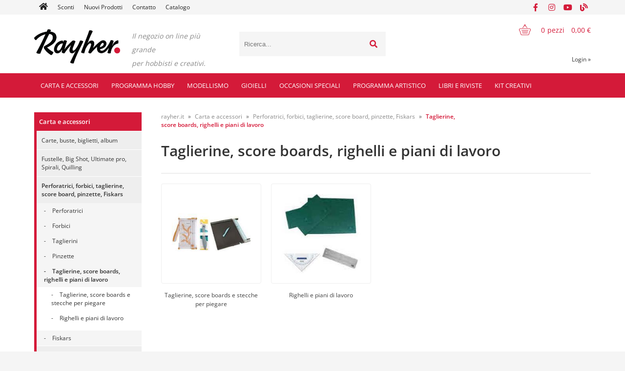

--- FILE ---
content_type: text/html; charset=utf-8
request_url: https://www.rayher.it/katalog/65/taglierine-score-boards-righelli-e-piani-di-lavoro
body_size: 221324
content:

<!DOCTYPE html>
<html lang='it' data-shoptype='B2C' data-skin='rayher' data-userstatus='anonymous'>

<head><meta charset="UTF-8" />
    <meta name="viewport" content='width=device-width, initial-scale=1'/>
    <meta name='mobile-web-app-capable' content='yes'>
<meta name='apple-mobile-web-app-status-bar-style' content='black-translucent'>
<meta name='robots' content='index, follow' /><meta name='Googlebot' content='follow' /><meta name="fragment" content="!"><link rel="canonical" href="https://www.rayher.it/katalog/65/taglierine-score-boards-righelli-e-piani-di-lavoro" />
<link rel="alternate" hreflang="sl" href="https://www.rayher.it/katalog/65/taglierine-score-boards-righelli-e-piani-di-lavoro?lang=sl" />
<link rel="alternate" hreflang="hr" href="https://www.rayher.hr/katalog/65/taglierine-score-boards-righelli-e-piani-di-lavoro" />
<link rel="alternate" hreflang="en" href="https://www.rayher.it/katalog/65/taglierine-score-boards-righelli-e-piani-di-lavoro?lang=en" />
<link rel="alternate" hreflang="it" href="https://www.rayher.it/katalog/65/taglierine-score-boards-righelli-e-piani-di-lavoro" />

    <!--[if IE]><meta http-equiv="X-UA-Compatible" content="IE=Edge" /><![endif]-->
    <style>@font-face{font-family:'Open Sans';font-style:normal;font-weight:300;src:url('/css/fonts/open-sans-v27-latin-ext_latin-300.eot');src:local(''),url('/css/fonts/open-sans-v27-latin-ext_latin-300.eot?#iefix') format('embedded-opentype'),url('/css/fonts/open-sans-v27-latin-ext_latin-300.woff2') format('woff2'),url('/css/fonts/open-sans-v27-latin-ext_latin-300.woff') format('woff'),url('/css/fonts/open-sans-v27-latin-ext_latin-300.ttf') format('truetype'),url('/css/fonts/open-sans-v27-latin-ext_latin-300.svg#OpenSans') format('svg')}@font-face{font-family:'Open Sans';font-style:normal;font-weight:500;src:url('/css/fonts/open-sans-v27-latin-ext_latin-500.eot');src:local(''),url('/css/fonts/open-sans-v27-latin-ext_latin-500.eot?#iefix') format('embedded-opentype'),url('/css/fonts/open-sans-v27-latin-ext_latin-500.woff2') format('woff2'),url('/css/fonts/open-sans-v27-latin-ext_latin-500.woff') format('woff'),url('/css/fonts/open-sans-v27-latin-ext_latin-500.ttf') format('truetype'),url('/css/fonts/open-sans-v27-latin-ext_latin-500.svg#OpenSans') format('svg')}@font-face{font-family:'Open Sans';font-style:normal;font-weight:400;src:url('/css/fonts/open-sans-v27-latin-ext_latin-regular.eot');src:local(''),url('/css/fonts/open-sans-v27-latin-ext_latin-regular.eot?#iefix') format('embedded-opentype'),url('/css/fonts/open-sans-v27-latin-ext_latin-regular.woff2') format('woff2'),url('/css/fonts/open-sans-v27-latin-ext_latin-regular.woff') format('woff'),url('/css/fonts/open-sans-v27-latin-ext_latin-regular.ttf') format('truetype'),url('/css/fonts/open-sans-v27-latin-ext_latin-regular.svg#OpenSans') format('svg')}@font-face{font-family:'Open Sans';font-style:normal;font-weight:600;src:url('/css/fonts/open-sans-v27-latin-ext_latin-600.eot');src:local(''),url('/css/fonts/open-sans-v27-latin-ext_latin-600.eot?#iefix') format('embedded-opentype'),url('/css/fonts/open-sans-v27-latin-ext_latin-600.woff2') format('woff2'),url('/css/fonts/open-sans-v27-latin-ext_latin-600.woff') format('woff'),url('/css/fonts/open-sans-v27-latin-ext_latin-600.ttf') format('truetype'),url('/css/fonts/open-sans-v27-latin-ext_latin-600.svg#OpenSans') format('svg')}@font-face{font-family:'Open Sans';font-style:normal;font-weight:700;src:url('/css/fonts/open-sans-v27-latin-ext_latin-700.eot');src:local(''),url('/css/fonts/open-sans-v27-latin-ext_latin-700.eot?#iefix') format('embedded-opentype'),url('/css/fonts/open-sans-v27-latin-ext_latin-700.woff2') format('woff2'),url('/css/fonts/open-sans-v27-latin-ext_latin-700.woff') format('woff'),url('/css/fonts/open-sans-v27-latin-ext_latin-700.ttf') format('truetype'),url('/css/fonts/open-sans-v27-latin-ext_latin-700.svg#OpenSans') format('svg')}@font-face{font-family:'Open Sans';font-style:normal;font-weight:800;src:url('/css/fonts/open-sans-v27-latin-ext_latin-800.eot');src:local(''),url('/css/fonts/open-sans-v27-latin-ext_latin-800.eot?#iefix') format('embedded-opentype'),url('/css/fonts/open-sans-v27-latin-ext_latin-800.woff2') format('woff2'),url('/css/fonts/open-sans-v27-latin-ext_latin-800.woff') format('woff'),url('/css/fonts/open-sans-v27-latin-ext_latin-800.ttf') format('truetype'),url('/css/fonts/open-sans-v27-latin-ext_latin-800.svg#OpenSans') format('svg')}</style><link href="/css/general?v=-CIGxq1h_CmJeVvS72ZG6_iA8eyi7phkb32WPUnGWt41" rel="stylesheet"/>

    <script>function docReady(fn){ if (document.readyState==="complete" || document.readyState==="interactive"){ setTimeout(fn,1); } else { document.addEventListener("DOMContentLoaded",fn); } }</script>
    <link rel='shortcut icon' href='/skin/rayher/favicon.ico' /><!-- Global site tag (gtag.js) -->
                                    <script async src='https://www.googletagmanager.com/gtag/js?id=G-YFB89DJ3RZ'></script>
                                    <script>
                                      window.dataLayer = window.dataLayer || [];
                                      function gtag(){dataLayer.push(arguments);}
                                      gtag('js', new Date());
                                      gtag('config', 'G-YFB89DJ3RZ');
                                    </script><meta property="og:title" content="Taglierine, score boards, righelli e piani di lavoro - Perforatrici, forbici, taglierine, score board, pinzette, Fiskars - Carta e accessori - rayher.it" /><meta property="og:type" content="website" /><meta property="og:site_name" content="RAYHER hobbyart" /><meta property="og:url" content="https://www.rayher.it/katalog/65/taglierine-score-boards-righelli-e-piani-di-lavoro" /><meta property="og:description" content="Il negozio on line più grande in Slovenia con materiali artistici e attività creative." /><title>
	Taglierine, score boards, righelli e piani di lavoro - Perforatrici, forbici, taglierine, score board, pinzette, Fiskars - Carta e accessori - rayher.it
</title><meta name="description" content="Il negozio on line più grande in Slovenia con materiali artistici e attività creative." /><meta name="keywords" content="Taglierine,score,boards,righelli,e,piani,di,lavoro,Perforatrici,forbici,taglierine,score,board,pinzette,Fiskars,Carta,e,accessori" /></head>
<body id="Body1" class="bodyProducts">

<nav id='sidebar' style='display:none'>
<ul class='sidebarTop'></ul>
<ul class='headernav'></ul>
<ul id='sidebarCategories'><li><a Class='expandable on' href='javascript:'></a><a class='toplevel hasChilds dynamic on' href='/katalog/1287/carta-e-accessori' data-id='1287' title='Carta e accessori'>Carta e accessori</a>
<ul class='expand'><li><a Class='expandable' href='javascript:'></a><a class='hasChilds dynamic' href='/katalog/1/carte-buste-biglietti-album' data-id='1' title='Carte, buste, biglietti, album'>Carte, buste, biglietti, album</a>
<ul><li><a Class='expandable' href='javascript:'></a><a class='hasChilds dynamic' href='/katalog/10/buste' data-id='10' title='Buste'>Buste</a>
<ul><li><a href='/katalog/11/buste-b6-set-5' data-id='11' title='Buste B6 set 5'>Buste B6 set 5</a></li>
<li><a href='/katalog/12/buste-c6-set-5' data-id='12' title='Buste C6 set 5'>Buste C6 set 5</a></li>
<li><a href='/katalog/13/buste-din-lungo-set-5' data-id='13' title='Buste DIN lungo set 5'>Buste DIN lungo set 5</a></li>
<li><a href='/katalog/14/buste-quadrate-set-5' data-id='14' title='Buste quadrate set 5'>Buste quadrate set 5</a></li>
<li><a href='/katalog/15/buste-c5-set-5' data-id='15' title='Buste C5 set 5'>Buste C5 set 5</a></li>
<li><a href='/katalog/16/buste-c7-set-5' data-id='16' title='Buste C7 set 5'>Buste C7 set 5</a></li>
</ul>
</li>
<li><a Class='expandable' href='javascript:'></a><a class='hasChilds dynamic' href='/katalog/2/biglietti' data-id='2' title='Biglietti'>Biglietti</a>
<ul><li><a href='/katalog/3/biglietti-b6-set-5' data-id='3' title='Biglietti B6 set 5'>Biglietti B6 set 5</a></li>
<li><a href='/katalog/4/biglietti-a6-set-5' data-id='4' title='Biglietti A6 set 5'>Biglietti A6 set 5</a></li>
<li><a href='/katalog/6/biglietti-quadrati-set-5' data-id='6' title='Biglietti quadrati set 5'>Biglietti quadrati set 5</a></li>
</ul>
</li>
<li><a href='/katalog/1020/confezioni-di-biglietti-e-buste' data-id='1020' title='Confezioni di biglietti e buste'>Confezioni di biglietti e buste</a></li>
<li><a href='/katalog/1021/sacchettini-per-biglietti-e-buste' data-id='1021' title='Sacchettini per biglietti e buste'>Sacchettini per biglietti e buste</a></li>
<li><a Class='expandable' href='javascript:'></a><a class='hasChilds dynamic' href='/katalog/20/carta-scrapbook' data-id='20' title='Carta scrapbook'>Carta scrapbook</a>
<ul><li><a href='/katalog/809/carta-scrapbook' data-id='809' title='Carta scrapbook'>Carta scrapbook</a></li>
<li><a href='/katalog/823/carta-scrapbook-brillantinata' data-id='823' title='Carta scrapbook brillantinata'>Carta scrapbook brillantinata</a></li>
<li><a href='/katalog/810/carta-scrapbook-con-rilievo' data-id='810' title='Carta scrapbook con rilievo'>Carta scrapbook con rilievo</a></li>
<li><a href='/katalog/811/confezioni-carta-scrapbook' data-id='811' title='Confezioni carta scrapbook'>Confezioni carta scrapbook</a></li>
<li><a href='/katalog/1052/contenitori-per-carta' data-id='1052' title='Contenitori per carta'>Contenitori per carta</a></li>
</ul>
</li>
<li><a href='/katalog/1326/medioevalis-buste-e-biglietti' data-id='1326' title='Medioevalis buste e biglietti'>Medioevalis buste e biglietti</a></li>
<li><a Class='expandable' href='javascript:'></a><a class='hasChilds dynamic' href='/katalog/21/carta-colorata' data-id='21' title='Carta colorata'>Carta colorata</a>
<ul><li><a href='/katalog/1370/carta-a4-90g-set-10' data-id='1370' title='Carta A4, 90g, set 10'>Carta A4, 90g, set 10</a></li>
<li><a href='/katalog/22/fogli-130g' data-id='22' title='Fogli 130g'>Fogli 130g</a></li>
<li><a href='/katalog/1407/a3-tonpapir-130g' data-id='1407' title='A3 tonpapir, 130g'>A3 tonpapir, 130g</a></li>
<li><a href='/katalog/783/foglio-5070-130g' data-id='783' title='Foglio 50*70 130g'>Foglio 50*70 130g</a></li>
<li><a href='/katalog/1372/tonpapir-130g-v-setih' data-id='1372' title='Tonpapir 130g v setih'>Tonpapir 130g v setih</a></li>
<li><a href='/katalog/1271/carta-velina' data-id='1271' title='Carta velina'>Carta velina</a></li>
<li><a href='/katalog/43/carta-trasparente' data-id='43' title='Carta trasparente'>Carta trasparente</a></li>
</ul>
</li>
<li><a Class='expandable' href='javascript:'></a><a class='hasChilds dynamic' href='/katalog/23/cartoncini-colorati' data-id='23' title='Cartoncini colorati'>Cartoncini colorati</a>
<ul><li><a href='/katalog/7/biglietti-a4-220g-set-5' data-id='7' title='Biglietti A4 220g set 5'>Biglietti A4 220g set 5</a></li>
<li><a href='/katalog/1397/a3-fotokarton-300g' data-id='1397' title='A3 fotokarton 300g'>A3 fotokarton 300g</a></li>
<li><a href='/katalog/1328/cartoncino-a4-220g' data-id='1328' title='Cartoncino A4 220g'>Cartoncino A4 220g</a></li>
<li><a href='/katalog/24/cartoncino-a4-300g' data-id='24' title='Cartoncino A4 300g'>Cartoncino A4 300g</a></li>
<li><a href='/katalog/25/cartoncino-50x70-300g' data-id='25' title='Cartoncino 50x70 300g'>Cartoncino 50x70 300g</a></li>
<li><a href='/katalog/1373/kartoni-v-setu' data-id='1373' title='Kartoni v setu'>Kartoni v setu</a></li>
<li><a href='/katalog/1125/cartoncino-a4-brillantinato' data-id='1125' title='Cartoncino A4 brillantinato'>Cartoncino A4 brillantinato</a></li>
<li><a href='/katalog/1375/50x70-cm-fotokarton-perl-250g' data-id='1375' title='50x70 cm Fotokarton Perl 250g'>50x70 cm Fotokarton Perl 250g</a></li>
<li><a href='/katalog/1376/50x70-cm-fotokarton-narebren-240g' data-id='1376' title='50x70 cm Fotokarton narebren 240g'>50x70 cm Fotokarton narebren 240g</a></li>
<li><a href='/katalog/1377/50x70-cm-vario-karton-potiskan-250-300g' data-id='1377' title='50x70 cm Vario karton potiskan 250/300g'>50x70 cm Vario karton potiskan 250/300g</a></li>
<li><a href='/katalog/1378/50x70-cm-fotokarton-230g-vintagegrey-linija' data-id='1378' title='50x70 cm Fotokarton 230g Vintage&Grey linija'>50x70 cm Fotokarton 230g Vintage&Grey linija</a></li>
</ul>
</li>
<li><a Class='expandable' href='javascript:'></a><a class='hasChilds dynamic' href='/katalog/26/carte-crespate' data-id='26' title='Carte crespate'>Carte crespate</a>
<ul><li><a href='/katalog/27/carta-crespata-hobby-30g' data-id='27' title='Carta crespata Hobby 30g'>Carta crespata Hobby 30g</a></li>
<li><a href='/katalog/28/carta-crespata-per-fioristi' data-id='28' title='Carta crespata per fioristi'>Carta crespata per fioristi</a></li>
<li><a href='/katalog/667/nastri-in-carta-crespa' data-id='667' title='Nastri in carta crespa'>Nastri in carta crespa</a></li>
</ul>
</li>
<li><a href='/katalog/784/carta-per-scuola' data-id='784' title='Carta per scuola'>Carta per scuola</a></li>
<li><a href='/katalog/1140/carta-gelso' data-id='1140' title='Carta gelso'>Carta gelso</a></li>
<li><a Class='expandable' href='javascript:'></a><a class='hasChilds dynamic' href='/katalog/17/carta-e-cartoncini-decorativi' data-id='17' title='Carta e cartoncini decorativi'>Carta e cartoncini decorativi</a>
<ul><li><a href='/katalog/18/singoli' data-id='18' title='Singoli'>Singoli</a></li>
<li><a href='/katalog/19/confezioni' data-id='19' title='Confezioni'>Confezioni</a></li>
<li><a href='/katalog/948/carta-perlata' data-id='948' title='Carta perlata'>Carta perlata</a></li>
<li><a href='/katalog/953/cartoncino-perfotato' data-id='953' title='Cartoncino perfotato'>Cartoncino perfotato</a></li>
<li><a href='/katalog/1323/cutting-sheets' data-id='1323' title='Cutting sheets'>Cutting sheets</a></li>
<li><a href='/katalog/1125/cartoncino-a4-brillantinato' data-id='1125' title='Cartoncino A4 brillantinato'>Cartoncino A4 brillantinato</a></li>
</ul>
</li>
<li><a href='/katalog/30/album' data-id='30' title='Album'>Album</a></li>
<li><a href='/katalog/898/carta-origami' data-id='898' title='Carta origami'>Carta origami</a></li>
<li><a href='/katalog/933/carta-e-sachetti-natron' data-id='933' title='Carta e sachetti natron'>Carta e sachetti natron</a></li>
<li><a Class='expandable' href='javascript:'></a><a class='hasChilds dynamic' href='/katalog/35/cartoncino-ondulato' data-id='35' title='Cartoncino ondulato'>Cartoncino ondulato</a>
<ul><li><a href='/katalog/36/cartoncino-ondulato-50x70cm' data-id='36' title='Cartoncino ondulato 50x70cm'>Cartoncino ondulato 50x70cm</a></li>
</ul>
</li>
<li><a href='/katalog/884/fogli-decoupage' data-id='884' title='Fogli decoupage'>Fogli decoupage</a></li>
<li><a href='/katalog/110/pellicole' data-id='110' title='Pellicole'>Pellicole</a></li>
<li><a href='/katalog/1320/cartelle' data-id='1320' title='Cartelle'>Cartelle</a></li>
<li><a Class='expandable' href='javascript:'></a><a class='hasChilds dynamic' href='/katalog/32/carta-di-riso' data-id='32' title='Carta di riso'>Carta di riso</a>
<ul><li><a href='/katalog/33/singola' data-id='33' title='Singola'>Singola</a></li>
<li><a href='/katalog/34/carta-giapponese-rotolo' data-id='34' title='Carta giapponese rotolo'>Carta giapponese rotolo</a></li>
</ul>
</li>
<li><a href='/katalog/29/pizzi-di-carta' data-id='29' title='Pizzi di carta'>Pizzi di carta</a></li>
<li><a href='/katalog/31/calendari' data-id='31' title='Calendari'>Calendari</a></li>
</ul>
</li>
<li><a Class='expandable' href='javascript:'></a><a class='hasChilds dynamic' href='/katalog/70/fustelle-big-shot-ultimate-pro-spirali-quilling' data-id='70' title='Fustelle, Big Shot, Ultimate pro, Spirali, Quilling'>Fustelle, Big Shot, Ultimate pro, Spirali, Quilling</a>
<ul><li><a Class='expandable' href='javascript:'></a><a class='hasChilds dynamic' href='/katalog/71/fustelle-e-big-shot' data-id='71' title='Fustelle e Big Shot'>Fustelle e Big Shot</a>
<ul><li><a href='/katalog/72/macchinette' data-id='72' title='Macchinette'>Macchinette</a></li>
<li><a href='/katalog/73/accessori' data-id='73' title='Accessori'>Accessori</a></li>
<li><a href='/katalog/77/fustelle-rayher' data-id='77' title='Fustelle Rayher'>Fustelle Rayher</a></li>
<li><a href='/katalog/79/la-coppia-creativa-fustelle-timbri-stencil' data-id='79' title='La coppia creativa – fustelle, timbri, stencil'>La coppia creativa – fustelle, timbri, stencil</a></li>
<li><a href='/katalog/956/craft-you' data-id='956' title='Craft & You'>Craft & You</a></li>
<li><a href='/katalog/1023/fustelle-crafters-companion' data-id='1023' title='Fustelle Crafter's Companion'>Fustelle Crafter's Companion</a></li>
<li><a href='/katalog/819/leabilities' data-id='819' title='LeaBilities'>LeaBilities</a></li>
<li><a href='/katalog/932/marianne-design' data-id='932' title='Marianne Design'>Marianne Design</a></li>
<li><a href='/katalog/75/fustelle-grandi-bigz' data-id='75' title='Fustelle grandi – Bigz'>Fustelle grandi – Bigz</a></li>
<li><a href='/katalog/80/cartelle-per-embossare' data-id='80' title='Cartelle per embossare'>Cartelle per embossare</a></li>
<li><a href='/katalog/824/thinlits' data-id='824' title='Thinlits'>Thinlits</a></li>
<li><a href='/katalog/78/fustelle-framelits' data-id='78' title='Fustelle Framelits'>Fustelle Framelits</a></li>
<li><a href='/katalog/1273/fustelle-e-timbri-lawn-fawn' data-id='1273' title='Fustelle e timbri Lawn fawn'>Fustelle e timbri Lawn fawn</a></li>
<li><a href='/katalog/996/altre-fustelle' data-id='996' title='Altre fustelle'>Altre fustelle</a></li>
<li><a href='/katalog/74/fustelle-sizzlits' data-id='74' title='Fustelle Sizzlits'>Fustelle Sizzlits</a></li>
<li><a href='/katalog/972/lettere-e-numeri-fustelle' data-id='972' title='Lettere e numeri – fustelle'>Lettere e numeri – fustelle</a></li>
</ul>
</li>
<li><a Class='expandable' href='javascript:'></a><a class='hasChilds dynamic' href='/katalog/81/ultimate-pro' data-id='81' title='Ultimate pro'>Ultimate pro</a>
<ul><li><a href='/katalog/82/valigetta' data-id='82' title='Valigetta'>Valigetta</a></li>
<li><a href='/katalog/83/pannelli-fogli-aggiuntivi' data-id='83' title='Pannelli – fogli aggiuntivi'>Pannelli – fogli aggiuntivi</a></li>
<li><a href='/katalog/84/accesori' data-id='84' title='Accesori'>Accesori</a></li>
</ul>
</li>
<li><a Class='expandable' href='javascript:'></a><a class='hasChilds dynamic' href='/katalog/85/spirali-e-accessori-per-rilegatura' data-id='85' title='Spirali e accessori per rilegatura'>Spirali e accessori per rilegatura</a>
<ul><li><a href='/katalog/86/rilegatrici' data-id='86' title='Rilegatrici'>Rilegatrici</a></li>
<li><a href='/katalog/87/spirali-e-accessori-per-rilegatura' data-id='87' title='Spirali e accessori per rilegatura'>Spirali e accessori per rilegatura</a></li>
</ul>
</li>
<li><a href='/katalog/807/quilling' data-id='807' title='Quilling'>Quilling</a></li>
<li><a href='/katalog/1309/hot-foil' data-id='1309' title='Hot Foil'>Hot Foil</a></li>
</ul>
</li>
<li><a Class='expandable on' href='javascript:'></a><a class='hasChilds dynamic on' href='/katalog/46/perforatrici-forbici-taglierine-score-board-pinzette-fiskars' data-id='46' title='Perforatrici, forbici, taglierine, score board, pinzette, Fiskars'>Perforatrici, forbici, taglierine, score board, pinzette, Fiskars</a>
<ul class='expand'><li><a Class='expandable' href='javascript:'></a><a class='hasChilds dynamic' href='/katalog/47/perforatrici' data-id='47' title='Perforatrici'>Perforatrici</a>
<ul><li><a href='/katalog/1222/perforatrici-con-rilievo' data-id='1222' title='Perforatrici con rilievo'>Perforatrici con rilievo</a></li>
<li><a href='/katalog/55/perforatrici-mini-motivi-diversi' data-id='55' title='Perforatrici mini (motivi diversi)'>Perforatrici mini (motivi diversi)</a></li>
<li><a href='/katalog/48/perforatrici-piccole-motivi-diversi' data-id='48' title='Perforatrici piccole (motivi diversi)'>Perforatrici piccole (motivi diversi)</a></li>
<li><a href='/katalog/51/perforatrici-medie-motivi-diversi' data-id='51' title='Perforatrici medie (motivi diversi)'>Perforatrici medie (motivi diversi)</a></li>
<li><a href='/katalog/938/perforatrici-con-motivi-grandi' data-id='938' title='Perforatrici con motivi grandi'>Perforatrici con motivi grandi</a></li>
<li><a href='/katalog/53/perforatrici-rotonde-ovali-perforatrici-per-bordi-perforatrici-angolari' data-id='53' title='Perforatrici rotonde, ovali, perforatrici per bordi, perforatrici angolari'>Perforatrici rotonde, ovali, perforatrici per bordi, perforatrici angolari</a></li>
<li><a href='/katalog/54/perforatrici' data-id='54' title='Perforatrici'>Perforatrici</a></li>
<li><a href='/katalog/56/pinze-perforatrici' data-id='56' title='Pinze perforatrici'>Pinze perforatrici</a></li>
</ul>
</li>
<li><a Class='expandable' href='javascript:'></a><a class='hasChilds dynamic' href='/katalog/57/forbici' data-id='57' title='Forbici'>Forbici</a>
<ul><li><a href='/katalog/58/forbici-per-materiali-vari' data-id='58' title='Forbici per materiali vari'>Forbici per materiali vari</a></li>
<li><a href='/katalog/59/forbici-con-motivi' data-id='59' title='Forbici con motivi'>Forbici con motivi</a></li>
</ul>
</li>
<li><a Class='expandable' href='javascript:'></a><a class='hasChilds dynamic' href='/katalog/60/taglierini' data-id='60' title='Taglierini'>Taglierini</a>
<ul><li><a href='/katalog/62/taglierini-rotondi' data-id='62' title='Taglierini rotondi'>Taglierini rotondi</a></li>
<li><a href='/katalog/63/altri-taglierini' data-id='63' title='Altri taglierini'>Altri taglierini</a></li>
<li><a href='/katalog/61/taglierini-di-precisione' data-id='61' title='Taglierini di precisione'>Taglierini di precisione</a></li>
</ul>
</li>
<li><a href='/katalog/64/pinzette' data-id='64' title='Pinzette'>Pinzette</a></li>
<li><a Class='expandable on selected' href='javascript:'></a><a class='hasChilds dynamic on selected' href='/katalog/65/taglierine-score-boards-righelli-e-piani-di-lavoro' data-id='65' title='Taglierine, score boards, righelli e piani di lavoro'>Taglierine, score boards, righelli e piani di lavoro</a>
<ul class='expand'><li><a href='/katalog/66/taglierine-score-boards-e-stecche-per-piegare' data-id='66' title='Taglierine, score boards e stecche per piegare'>Taglierine, score boards e stecche per piegare</a></li>
<li><a href='/katalog/69/righelli-e-piani-di-lavoro' data-id='69' title='Righelli e piani di lavoro'>Righelli e piani di lavoro</a></li>
</ul>
</li>
<li><a href='/katalog/1016/fiskars' data-id='1016' title='Fiskars'>Fiskars</a></li>
</ul>
</li>
<li><a Class='expandable' href='javascript:'></a><a class='hasChilds dynamic' href='/katalog/88/timbri-tamponi-embossing-pennarelli-embossing' data-id='88' title='Timbri, tamponi, embossing, pennarelli embossing'>Timbri, tamponi, embossing, pennarelli embossing</a>
<ul><li><a Class='expandable' href='javascript:'></a><a class='hasChilds dynamic' href='/katalog/89/timbri-e-accessori' data-id='89' title='Timbri e accessori'>Timbri e accessori</a>
<ul><li><a href='/katalog/90/timbri-di-silicone' data-id='90' title='Timbri di silicone'>Timbri di silicone</a></li>
<li><a href='/katalog/91/timbri-di-gomma' data-id='91' title='Timbri di gomma'>Timbri di gomma</a></li>
<li><a href='/katalog/92/blocchi-acrilici-e-accessori-vari-per-tibri' data-id='92' title='Blocchi acrilici e accessori vari per tibri'>Blocchi acrilici e accessori vari per tibri</a></li>
<li><a href='/katalog/799/confezioni-timbri' data-id='799' title='Confezioni timbri'>Confezioni timbri</a></li>
<li><a href='/katalog/947/timbri-blockwallah' data-id='947' title='Timbri Blockwallah'>Timbri Blockwallah</a></li>
</ul>
</li>
<li><a Class='expandable' href='javascript:'></a><a class='hasChilds dynamic' href='/katalog/93/tamponcini-e-polveri-per-timbri' data-id='93' title='Tamponcini e polveri per timbri'>Tamponcini e polveri per timbri</a>
<ul><li><a href='/katalog/94/tamponcini-piccoli' data-id='94' title='Tamponcini piccoli'>Tamponcini piccoli</a></li>
<li><a href='/katalog/95/tamponi-grandi' data-id='95' title='Tamponi grandi'>Tamponi grandi</a></li>
<li><a href='/katalog/96/tamponi-stazon' data-id='96' title='Tamponi StazOn'>Tamponi StazOn</a></li>
<li><a href='/katalog/97/tamponi-memento-delicata-dye-ink' data-id='97' title='Tamponi Memento & Delicata (dye ink)'>Tamponi Memento & Delicata (dye ink)</a></li>
<li><a href='/katalog/98/pastelli-distress-crayon-ranger' data-id='98' title='Pastelli Distress Crayon – Ranger'>Pastelli Distress Crayon – Ranger</a></li>
<li><a href='/katalog/99/confezione-tamponi-per-timbri' data-id='99' title='Confezione tamponi per timbri'>Confezione tamponi per timbri</a></li>
<li><a href='/katalog/900/distress-ink-ranger' data-id='900' title='Distress ink, Ranger'>Distress ink, Ranger</a></li>
<li><a href='/katalog/901/alcohol-inks' data-id='901' title='Alcohol Inks'>Alcohol Inks</a></li>
<li><a href='/katalog/902/spectrum-noir-inkpad' data-id='902' title='Spectrum Noir Inkpad'>Spectrum Noir Inkpad</a></li>
<li><a href='/katalog/903/archival-ink-ranger' data-id='903' title='Archival Ink, Ranger'>Archival Ink, Ranger</a></li>
<li><a href='/katalog/904/accessori-ranger' data-id='904' title='Accessori Ranger'>Accessori Ranger</a></li>
<li><a href='/katalog/907/adirondack-alcohol-ink-mixatives-ranger' data-id='907' title='Adirondack Alcohol Ink Mixatives, Ranger'>Adirondack Alcohol Ink Mixatives, Ranger</a></li>
<li><a href='/katalog/910/tamponcini-distress-oxides-ink' data-id='910' title='Tamponcini Distress Oxides Ink'>Tamponcini Distress Oxides Ink</a></li>
<li><a href='/katalog/998/polvere-perfect-pearls' data-id='998' title='Polvere perfect pearls'>Polvere perfect pearls</a></li>
<li><a href='/katalog/1132/tamponi-versafine-grandi' data-id='1132' title='Tamponi Versafine – grandi'>Tamponi Versafine – grandi</a></li>
<li><a href='/katalog/1313/nuvo-mica-mist' data-id='1313' title='Nuvo Mica Mist'>Nuvo Mica Mist</a></li>
</ul>
</li>
<li><a Class='expandable' href='javascript:'></a><a class='hasChilds dynamic' href='/katalog/100/embossing' data-id='100' title='Embossing'>Embossing</a>
<ul><li><a href='/katalog/102/polvere-per-embossing' data-id='102' title='Polvere per embossing'>Polvere per embossing</a></li>
<li><a href='/katalog/908/tamponi-per-embossing' data-id='908' title='Tamponi per embossing'>Tamponi per embossing</a></li>
<li><a href='/katalog/103/accessori-per-embossing' data-id='103' title='Accessori per embossing'>Accessori per embossing</a></li>
</ul>
</li>
<li><a Class='expandable' href='javascript:'></a><a class='hasChilds dynamic' href='/katalog/967/pennarelli-e-accessori-distress-spectrum-noir-chameleon' data-id='967' title='Pennarelli e accessori Distress, Spectrum Noir, Chameleon'>Pennarelli e accessori Distress, Spectrum Noir, Chameleon</a>
<ul><li><a href='/katalog/969/accessori-e-basi' data-id='969' title='Accessori e basi'>Accessori e basi</a></li>
<li><a href='/katalog/1056/pennarelli-spectrum-aqua' data-id='1056' title='Pennarelli Spectrum aqua'>Pennarelli Spectrum aqua</a></li>
<li><a href='/katalog/1237/pennarelli-spectrum-noir-sparkle' data-id='1237' title='Pennarelli Spectrum Noir Sparkle'>Pennarelli Spectrum Noir Sparkle</a></li>
<li><a Class='expandable' href='javascript:'></a><a class='hasChilds dynamic' href='/katalog/1266/pennarelli-spectrum-noir-sparkle' data-id='1266' title='Pennarelli Spectrum Noir Sparkle'>Pennarelli Spectrum Noir Sparkle</a>
<ul><li><a href='/katalog/1350/spectrum-noir-set' data-id='1350' title='Spectrum Noir, Set'>Spectrum Noir, Set</a></li>
</ul>
</li>
<li><a href='/katalog/1282/pennarelli-e-atrezzi-chameleon' data-id='1282' title='Pennarelli e atrezzi Chameleon'>Pennarelli e atrezzi Chameleon</a></li>
</ul>
</li>
</ul>
</li>
<li><a Class='expandable' href='javascript:'></a><a class='hasChilds dynamic' href='/katalog/140/abbellimenti' data-id='140' title='Abbellimenti'>Abbellimenti</a>
<ul><li><a href='/katalog/1272/ritagli-laser' data-id='1272' title='Ritagli laser'>Ritagli laser</a></li>
<li><a href='/katalog/205/mezze-perle-adesive' data-id='205' title='Mezze perle adesive'>Mezze perle adesive</a></li>
<li><a href='/katalog/1301/fiori-di-carta' data-id='1301' title='Fiori di carta'>Fiori di carta</a></li>
<li><a href='/katalog/204/cristalli-decorativi' data-id='204' title='Cristalli decorativi'>Cristalli decorativi</a></li>
<li><a href='/katalog/808/annellini' data-id='808' title='Annellini'>Annellini</a></li>
<li><a href='/katalog/142/fermacampioni' data-id='142' title='Fermacampioni'>Fermacampioni</a></li>
<li><a href='/katalog/143/occhielli' data-id='143' title='Occhielli'>Occhielli</a></li>
<li><a href='/katalog/44/decorazione-per-la-carta' data-id='44' title='Decorazione per la carta'>Decorazione per la carta</a></li>
<li><a href='/katalog/1130/cera-per-sigilli' data-id='1130' title='Cera per sigilli'>Cera per sigilli</a></li>
</ul>
</li>
<li><a href='/katalog/1318/scatole-per-regali' data-id='1318' title='Scatole per regali'>Scatole per regali</a></li>
<li><a Class='expandable' href='javascript:'></a><a class='hasChilds dynamic' href='/katalog/119/adesivi-e-washy-tape' data-id='119' title='Adesivi e washy tape'>Adesivi e washy tape</a>
<ul><li><a href='/katalog/120/adesivi-decorativi' data-id='120' title='Adesivi decorativi'>Adesivi decorativi</a></li>
<li><a href='/katalog/121/adesivi-color-oro' data-id='121' title='Adesivi color oro'>Adesivi color oro</a></li>
<li><a href='/katalog/122/adesivi-color-argento' data-id='122' title='Adesivi color argento'>Adesivi color argento</a></li>
<li><a href='/katalog/124/washy-tape-e-fogli-autoadesivi-decorativi' data-id='124' title='Washy tape e fogli autoadesivi decorativi'>Washy tape e fogli autoadesivi decorativi</a></li>
<li><a href='/katalog/125/adesivi-murali' data-id='125' title='Adesivi murali'>Adesivi murali</a></li>
<li><a href='/katalog/820/adesivi-peel-off' data-id='820' title='Adesivi "Peel off"'>Adesivi "Peel off"</a></li>
<li><a href='/katalog/1371/adesivi-tattoo' data-id='1371' title='Adesivi TATTOO'>Adesivi TATTOO</a></li>
<li><a href='/katalog/1223/adesivi-baby' data-id='1223' title='Adesivi baby'>Adesivi baby</a></li>
</ul>
</li>
<li><a Class='expandable' href='javascript:'></a><a class='hasChilds dynamic' href='/katalog/1294/il-mio-planner' data-id='1294' title='Il mio planner'>Il mio planner</a>
<ul><li><a href='/katalog/1295/blocchi-appunti-e-diari' data-id='1295' title='Blocchi appunti e diari'>Blocchi appunti e diari</a></li>
<li><a href='/katalog/1296/ricarica-di-fogli-e-blocchi-promemoria' data-id='1296' title='Ricarica di fogli e blocchi promemoria'>Ricarica di fogli e blocchi promemoria</a></li>
<li><a href='/katalog/1297/accessori' data-id='1297' title='Accessori'>Accessori</a></li>
</ul>
</li>
</ul>
</li>
<li><a Class='expandable' href='javascript:'></a><a class='toplevel hasChilds dynamic' href='/katalog/1288/programma-hobby' data-id='1288' title='Programma hobby'>Programma hobby</a>
<ul><li><a href='/katalog/1424/imballaggio-e-accessori' data-id='1424' title='Imballaggio e accessori'>Imballaggio e accessori</a></li>
<li><a Class='expandable' href='javascript:'></a><a class='hasChilds dynamic' href='/katalog/104/colle-e-cuscinetti-adesivi' data-id='104' title='Colle e cuscinetti adesivi'>Colle e cuscinetti adesivi</a>
<ul><li><a href='/katalog/105/colle-per-superfici-varie' data-id='105' title='Colle per superfici varie'>Colle per superfici varie</a></li>
<li><a href='/katalog/106/nastri-adesivi-dischetti-adesivi-nastri-adesivi-a-rullo' data-id='106' title='Nastri adesivi, dischetti adesivi, nastri adesivi a rullo'>Nastri adesivi, dischetti adesivi, nastri adesivi a rullo</a></li>
<li><a href='/katalog/109/pistole-a-colla-calda-e-richarice' data-id='109' title='Pistole a colla calda e richarice'>Pistole a colla calda e richarice</a></li>
</ul>
</li>
<li><a Class='expandable' href='javascript:'></a><a class='hasChilds dynamic' href='/katalog/111/brillantini' data-id='111' title='Brillantini'>Brillantini</a>
<ul><li><a href='/katalog/1436/eco-glitter-biodegradabili' data-id='1436' title='Eco Glitter biodegradabili'>Eco Glitter biodegradabili</a></li>
<li><a href='/katalog/112/brillantini-fini' data-id='112' title='Brillantini fini'>Brillantini fini</a></li>
<li><a href='/katalog/113/brillantini-olografici' data-id='113' title='Brillantini olografici'>Brillantini olografici</a></li>
<li><a href='/katalog/114/brillantini-a-forma-di-stella' data-id='114' title='Brillantini a forma di stella'>Brillantini a forma di stella</a></li>
<li><a href='/katalog/115/brillantini-vetrati' data-id='115' title='Brillantini vetrati'>Brillantini vetrati</a></li>
<li><a href='/katalog/116/colla-glitter' data-id='116' title='Colla glitter'>Colla glitter</a></li>
<li><a href='/katalog/117/confezioni-brillantini' data-id='117' title='Confezioni brillantini'>Confezioni brillantini</a></li>
<li><a href='/katalog/118/colla-per-brillantini' data-id='118' title='Colla per brillantini'>Colla per brillantini</a></li>
<li><a href='/katalog/796/brillantini-confezioni-grandi' data-id='796' title='Brillantini confezioni grandi'>Brillantini confezioni grandi</a></li>
<li><a href='/katalog/1310/nuvo-crystal-drops' data-id='1310' title='NUVO Crystal Drops'>NUVO Crystal Drops</a></li>
</ul>
</li>
<li><a Class='expandable' href='javascript:'></a><a class='hasChilds dynamic' href='/katalog/126/nastri-e-fibre-decorative' data-id='126' title='Nastri e fibre decorative'>Nastri e fibre decorative</a>
<ul><li><a Class='expandable' href='javascript:'></a><a class='hasChilds dynamic' href='/katalog/127/nastri' data-id='127' title='Nastri'>Nastri</a>
<ul><li><a Class='expandable' href='javascript:'></a><a class='hasChilds dynamic' href='/katalog/128/nastri-a-metraggio' data-id='128' title='Nastri a metraggio'>Nastri a metraggio</a>
<ul><li><a href='/katalog/1120/nastri-decorativi' data-id='1120' title='Nastri decorativi'>Nastri decorativi</a></li>
<li><a href='/katalog/1121/nastri-di-raso' data-id='1121' title='Nastri di raso'>Nastri di raso</a></li>
<li><a href='/katalog/1122/nastri-organza' data-id='1122' title='Nastri organza'>Nastri organza</a></li>
<li><a href='/katalog/1123/nastri-tafta' data-id='1123' title='Nastri tafta'>Nastri tafta</a></li>
</ul>
</li>
<li><a href='/katalog/129/bobine-nastro' data-id='129' title='Bobine nastro'>Bobine nastro</a></li>
<li><a href='/katalog/131/nappe-decorative' data-id='131' title='Nappe decorative'>Nappe decorative</a></li>
<li><a href='/katalog/132/cordoncini-decorativi' data-id='132' title='Cordoncini decorativi'>Cordoncini decorativi</a></li>
</ul>
</li>
<li><a Class='expandable' href='javascript:'></a><a class='hasChilds dynamic' href='/katalog/133/fibre-e-iuta' data-id='133' title='Fibre e iuta'>Fibre e iuta</a>
<ul><li><a href='/katalog/134/fibre-di-seta' data-id='134' title='Fibre di seta'>Fibre di seta</a></li>
<li><a href='/katalog/135/fibre-di-seta-modern' data-id='135' title='Fibre di seta Modern'>Fibre di seta Modern</a></li>
<li><a href='/katalog/136/fibre-organza' data-id='136' title='Fibre organza'>Fibre organza</a></li>
<li><a href='/katalog/137/fibre-stampate' data-id='137' title='Fibre stampate'>Fibre stampate</a></li>
<li><a href='/katalog/138/fibre-di-pile' data-id='138' title='Fibre di pile'>Fibre di pile</a></li>
<li><a href='/katalog/139/iuta' data-id='139' title='Iuta'>Iuta</a></li>
<li><a href='/katalog/1051/rete-decorativa' data-id='1051' title='Rete decorativa'>Rete decorativa</a></li>
</ul>
</li>
<li><a href='/katalog/788/sacchetti-raso-e-organza' data-id='788' title='Sacchetti raso e organza'>Sacchetti raso e organza</a></li>
<li><a href='/katalog/804/accessori' data-id='804' title='Accessori'>Accessori</a></li>
<li><a href='/katalog/952/fiocchi' data-id='952' title='Fiocchi'>Fiocchi</a></li>
<li><a href='/katalog/1141/pizzi' data-id='1141' title='Pizzi'>Pizzi</a></li>
</ul>
</li>
<li><a Class='expandable' href='javascript:'></a><a class='hasChilds dynamic' href='/katalog/144/colori-pennarelli-contorni-medium-vernici-pennelli-hobby' data-id='144' title='Colori, pennarelli, contorni, medium, vernici, pennelli hobby'>Colori, pennarelli, contorni, medium, vernici, pennelli hobby</a>
<ul><li><a Class='expandable' href='javascript:'></a><a class='hasChilds dynamic' href='/katalog/145/colori-hobby-acrilici-per-tessuto-seta-porcellana-vetro' data-id='145' title='Colori hobby; acrilici, per tessuto, seta, porcellana, vetro,...'>Colori hobby; acrilici, per tessuto, seta, porcellana, vetro,...</a>
<ul><li><a href='/katalog/1428/colore-acrilico-80ml' data-id='1428' title='Colore acrilico 80ml'>Colore acrilico 80ml</a></li>
<li><a href='/katalog/1427/colore-acrilico-250ml' data-id='1427' title='Colore acrilico 250ml'>Colore acrilico 250ml</a></li>
<li><a href='/katalog/1426/colore-acrilico-outdoor-80ml' data-id='1426' title='Colore acrilico Outdoor 80ml'>Colore acrilico Outdoor 80ml</a></li>
<li><a href='/katalog/1425/colore-acrilico-outdoor-250ml' data-id='1425' title='Colore acrilico Outdoor 250ml'>Colore acrilico Outdoor 250ml</a></li>
<li><a href='/katalog/1432/deka-color-matt-25-ml' data-id='1432' title='Deka Color Matt 25 ml'>Deka Color Matt 25 ml</a></li>
<li><a href='/katalog/1153/colore-acrilico-deka-lack-25ml' data-id='1153' title='Colore acrilico DEKA Lack 25ml'>Colore acrilico DEKA Lack 25ml</a></li>
<li><a href='/katalog/1433/deka-lack-metallic-25-ml' data-id='1433' title='Deka Lack Metallic 25 ml'>Deka Lack Metallic 25 ml</a></li>
<li><a href='/katalog/159/colori-per-lavagna-e-colore-magnetico' data-id='159' title='Colori per lavagna e colore magnetico'>Colori per lavagna e colore magnetico</a></li>
<li><a href='/katalog/1305/extreme-sheen-colore-acrilico' data-id='1305' title='Extreme Sheen Colore acrilico'>Extreme Sheen Colore acrilico</a></li>
<li><a href='/katalog/149/colore-acrilico-15ml' data-id='149' title='Colore acrilico 15ml'>Colore acrilico 15ml</a></li>
<li><a Class='expandable' href='javascript:'></a><a class='hasChilds dynamic' href='/katalog/146/colore-acrilico-all-purpose' data-id='146' title='Colore acrilico All purpose'>Colore acrilico All purpose</a>
<ul><li><a href='/katalog/1278/colori-acrilici-all-purpose-59ml' data-id='1278' title='Colori acrilici All purpose 59ml'>Colori acrilici All purpose 59ml</a></li>
<li><a href='/katalog/1279/colori-acrilici-all-purpose-235ml' data-id='1279' title='Colori acrilici All purpose 235ml'>Colori acrilici All purpose 235ml</a></li>
</ul>
</li>
<li><a Class='expandable' href='javascript:'></a><a class='hasChilds dynamic' href='/katalog/147/colore-acrilico-acrylic' data-id='147' title='Colore acrilico Acrylic'>Colore acrilico Acrylic</a>
<ul><li><a href='/katalog/1280/colori-acrilici-acrylic-59ml' data-id='1280' title='Colori acrilici »acrylic« 59ml'>Colori acrilici »acrylic« 59ml</a></li>
<li><a href='/katalog/1281/colori-acrilici-acrylic-236ml' data-id='1281' title='Colori acrilici »acrylic« 236ml'>Colori acrilici »acrylic« 236ml</a></li>
</ul>
</li>
<li><a Class='expandable' href='javascript:'></a><a class='hasChilds dynamic' href='/katalog/1050/chalky-finish-colori-a-gesso-e-atrezzi-per-leffetto-vintage' data-id='1050' title='Chalky finish colori a gesso e atrezzi per l'effetto vintage'>Chalky finish colori a gesso e atrezzi per l'effetto vintage</a>
<ul><li><a href='/katalog/1283/chalky-finish-colori-a-gesso-classichi-118-ml' data-id='1283' title='Chalky finish - Colori a gesso classichi 118 ml'>Chalky finish - Colori a gesso classichi 118 ml</a></li>
<li><a href='/katalog/1333/chalky-finish-236-ml' data-id='1333' title='Chalky Finish 236 ml'>Chalky Finish 236 ml</a></li>
<li><a href='/katalog/1286/chalky-finish-colori-a-gesso-spray' data-id='1286' title='Chalky finish - Colori a gesso spray'>Chalky finish - Colori a gesso spray</a></li>
<li><a href='/katalog/1307/chalky-finish-marker' data-id='1307' title='Chalky Finish Marker'>Chalky Finish Marker</a></li>
<li><a href='/katalog/1284/chalky-finish-colori-a-gesso-per-vetro' data-id='1284' title='Chalky finish - Colori a gesso per vetro'>Chalky finish - Colori a gesso per vetro</a></li>
<li><a href='/katalog/1285/chalky-finish-medium-e-vernici' data-id='1285' title='Chalky finish medium e vernici'>Chalky finish medium e vernici</a></li>
<li><a href='/katalog/1332/accessori-e-stampini' data-id='1332' title='Accessori e stampini'>Accessori e stampini</a></li>
</ul>
</li>
<li><a href='/katalog/148/colore-acrilicio-glow-in-the-dark' data-id='148' title='Colore acrilicio Glow in the Dark'>Colore acrilicio Glow in the Dark</a></li>
<li><a href='/katalog/1317/vernice' data-id='1317' title='Vernice'>Vernice</a></li>
<li><a Class='expandable' href='javascript:'></a><a class='hasChilds dynamic' href='/katalog/150/colori-per-tessuti' data-id='150' title='Colori per tessuti'>Colori per tessuti</a>
<ul><li><a href='/katalog/313/colori-per-stoffa-50ml' data-id='313' title='Colori per stoffa 50ml'>Colori per stoffa 50ml</a></li>
<li><a href='/katalog/1334/colori-per-stoffa-59ml' data-id='1334' title='Colori per stoffa 59ml'>Colori per stoffa 59ml</a></li>
<li><a href='/katalog/1247/colori-per-stoffa-236ml' data-id='1247' title='Colori per stoffa 236ml'>Colori per stoffa 236ml</a></li>
<li><a href='/katalog/1345/colori-per-stoffa-extreme-sheen-59ml' data-id='1345' title='Colori per stoffa Extreme Sheen 59ml'>Colori per stoffa Extreme Sheen 59ml</a></li>
<li><a href='/katalog/1382/deka-perm-deck-25-ml' data-id='1382' title='Deka Perm Deck 25 ml'>Deka Perm Deck 25 ml</a></li>
<li><a href='/katalog/1268/spray-per-stoffa' data-id='1268' title='Spray per stoffa'>Spray per stoffa</a></li>
</ul>
</li>
<li><a href='/katalog/156/colori-effetto-frost' data-id='156' title='Colori effetto frost'>Colori effetto frost</a></li>
<li><a href='/katalog/822/colori-per-porcellana' data-id='822' title='Colori per porcellana'>Colori per porcellana</a></li>
<li><a Class='expandable' href='javascript:'></a><a class='hasChilds dynamic' href='/katalog/153/colori-per-vetro' data-id='153' title='Colori per vetro'>Colori per vetro</a>
<ul><li><a href='/katalog/1155/colori-sintetici' data-id='1155' title='Colori sintetici'>Colori sintetici</a></li>
</ul>
</li>
<li><a href='/katalog/154/colori-per-vetro-attacca-stacca' data-id='154' title='Colori per vetro attacca stacca'>Colori per vetro attacca stacca</a></li>
<li><a href='/katalog/921/perlen-pen' data-id='921' title='Perlen pen'>Perlen pen</a></li>
<li><a href='/katalog/1306/pigmento' data-id='1306' title='Pigmento'>Pigmento</a></li>
<li><a href='/katalog/1335/polvere-di-velluto' data-id='1335' title='Polvere di velluto'>Polvere di velluto</a></li>
</ul>
</li>
<li><a Class='expandable' href='javascript:'></a><a class='hasChilds dynamic' href='/katalog/160/contorni' data-id='160' title='Contorni'>Contorni</a>
<ul><li><a href='/katalog/821/contorni-per-vetro' data-id='821' title='Contorni per vetro'>Contorni per vetro</a></li>
</ul>
</li>
<li><a Class='expandable' href='javascript:'></a><a class='hasChilds dynamic' href='/katalog/164/pennarelli-e-penne' data-id='164' title='Pennarelli e penne'>Pennarelli e penne</a>
<ul><li><a href='/katalog/165/pennarelli-per-tutte-le-superfici' data-id='165' title='Pennarelli per tutte le superfici'>Pennarelli per tutte le superfici</a></li>
<li><a Class='expandable' href='javascript:'></a><a class='hasChilds dynamic' href='/katalog/166/pennarelli-per-tessuto' data-id='166' title='Pennarelli per tessuto'>Pennarelli per tessuto</a>
<ul><li><a Class='expandable' href='javascript:'></a><a class='hasChilds dynamic' href='/katalog/934/pennareli-per-tessuto-chiaro' data-id='934' title='Pennareli per tessuto chiaro'>Pennareli per tessuto chiaro</a>
<ul><li><a href='/katalog/936/punta-1-1mm' data-id='936' title='Punta 1-1mm'>Punta 1-1mm</a></li>
<li><a href='/katalog/937/punta-2-4mm' data-id='937' title='Punta 2-4mm'>Punta 2-4mm</a></li>
</ul>
</li>
<li><a href='/katalog/935/pennareli-per-tessuto-scuro' data-id='935' title='Pennareli per tessuto scuro'>Pennareli per tessuto scuro</a></li>
</ul>
</li>
<li><a href='/katalog/167/pennarelli-per-porcellana-e-vetro' data-id='167' title='Pennarelli per porcellana e vetro'>Pennarelli per porcellana e vetro</a></li>
<li><a href='/katalog/168/pennarelli-evanescenti' data-id='168' title='Pennarelli evanescenti'>Pennarelli evanescenti</a></li>
<li><a href='/katalog/169/marker-per-la-calligrafia' data-id='169' title='Marker per la calligrafia'>Marker per la calligrafia</a></li>
<li><a href='/katalog/170/penne-glitter-e-penne-effetto-3d' data-id='170' title='Penne glitter e penne effetto 3D'>Penne glitter e penne effetto 3D</a></li>
<li><a href='/katalog/997/pennarello-a-gesso' data-id='997' title='Pennarello a gesso'>Pennarello a gesso</a></li>
<li><a href='/katalog/1411/penna-gel' data-id='1411' title='Penna gel'>Penna gel</a></li>
<li><a Class='expandable' href='javascript:'></a><a class='hasChilds dynamic' href='/katalog/1413/posca' data-id='1413' title='POSCA'>POSCA</a>
<ul><li><a href='/katalog/1414/posca-pc-1m-punta-tonda-07-mm' data-id='1414' title='Posca PC-1M, punta tonda 0,7 mm'>Posca PC-1M, punta tonda 0,7 mm</a></li>
<li><a href='/katalog/1415/posca-pc-1mr-punta-extra-fine-07-mm' data-id='1415' title='Posca PC-1MR, punta extra fine 0,7 mm'>Posca PC-1MR, punta extra fine 0,7 mm</a></li>
<li><a href='/katalog/1416/posca-pc-3m-punta-tonda-09-13-mm' data-id='1416' title='Posca PC-3M, punta tonda, 0,9-1,3 mm'>Posca PC-3M, punta tonda, 0,9-1,3 mm</a></li>
<li><a href='/katalog/1417/posca-pc-5m-punta-tonda-18-25-mm' data-id='1417' title='Posca PC-5M, punta tonda, 1.8-2.5 mm'>Posca PC-5M, punta tonda, 1.8-2.5 mm</a></li>
<li><a href='/katalog/1418/posca-pc-8k-punta-tagliata-8-mm' data-id='1418' title='Posca PC-8K, punta tagliata, 8 mm'>Posca PC-8K, punta tagliata, 8 mm</a></li>
<li><a href='/katalog/1419/posca-pc-17k-punta-tagliata-17-mm' data-id='1419' title='Posca PC-17K, punta tagliata, 17 mm'>Posca PC-17K, punta tagliata, 17 mm</a></li>
<li><a href='/katalog/1420/posca-pcf-350-spazzola' data-id='1420' title='Posca PCF-350 spazzola'>Posca PCF-350 spazzola</a></li>
<li><a href='/katalog/1421/posca-pcm-22-spugna-3-19-mm' data-id='1421' title='Posca PCM-22, spugna, 3-19 mm'>Posca PCM-22, spugna, 3-19 mm</a></li>
<li><a href='/katalog/1422/posca-set' data-id='1422' title='Posca set'>Posca set</a></li>
</ul>
</li>
</ul>
</li>
<li><a Class='expandable' href='javascript:'></a><a class='hasChilds dynamic' href='/katalog/171/spray' data-id='171' title='Spray'>Spray</a>
<ul><li><a href='/katalog/917/spray-colorati' data-id='917' title='Spray colorati'>Spray colorati</a></li>
<li><a href='/katalog/918/spray-oro-e-argento' data-id='918' title='Spray oro e argento'>Spray oro e argento</a></li>
<li><a href='/katalog/919/spray-con-brillantini' data-id='919' title='Spray con brillantini'>Spray con brillantini</a></li>
<li><a href='/katalog/920/altri-spray' data-id='920' title='Altri spray'>Altri spray</a></li>
<li><a href='/katalog/1286/chalky-finish-colori-a-gesso-spray' data-id='1286' title='Chalky finish - Colori a gesso spray'>Chalky finish - Colori a gesso spray</a></li>
<li><a href='/katalog/1268/spray-per-stoffa' data-id='1268' title='Spray per stoffa'>Spray per stoffa</a></li>
</ul>
</li>
<li><a href='/katalog/172/vernici-e-medium' data-id='172' title='Vernici e medium'>Vernici e medium</a></li>
<li><a href='/katalog/173/patine' data-id='173' title='Patine'>Patine</a></li>
<li><a href='/katalog/174/paste-decorative' data-id='174' title='Paste decorative'>Paste decorative</a></li>
<li><a href='/katalog/175/confezioni-colori-e-pennarelli' data-id='175' title='Confezioni colori e pennarelli'>Confezioni colori e pennarelli</a></li>
<li><a href='/katalog/950/colori-per-tessuto-a-mano' data-id='950' title='Colori per tessuto a mano'>Colori per tessuto a mano</a></li>
<li><a href='/katalog/1107/dylon-350g-sale-aggiunto' data-id='1107' title='Dylon 350g sale aggiunto'>Dylon 350g sale aggiunto</a></li>
<li><a href='/katalog/1146/colori-per-cuoio' data-id='1146' title='Colori per cuoio'>Colori per cuoio</a></li>
<li><a Class='expandable' href='javascript:'></a><a class='hasChilds dynamic' href='/katalog/176/colori-per-viso-e-corpo' data-id='176' title='Colori per viso e corpo'>Colori per viso e corpo</a>
<ul><li><a href='/katalog/178/colore-per-capelli' data-id='178' title='Colore per capelli'>Colore per capelli</a></li>
<li><a href='/katalog/177/colori-e-brillantini-per-viso-e-corpo' data-id='177' title='Colori e brillantini per viso e corpo'>Colori e brillantini per viso e corpo</a></li>
</ul>
</li>
<li><a Class='expandable' href='javascript:'></a><a class='hasChilds dynamic' href='/katalog/759/pennelli-coltelli-a-spatola' data-id='759' title='Pennelli, coltelli a spatola'>Pennelli, coltelli a spatola</a>
<ul><li><a href='/katalog/764/penneli-per-stencil' data-id='764' title='Penneli per stencil'>Penneli per stencil</a></li>
<li><a href='/katalog/765/confezioni-pennelli' data-id='765' title='Confezioni pennelli'>Confezioni pennelli</a></li>
<li><a href='/katalog/766/mestichini-tavolozze-spugnette' data-id='766' title='Mestichini, tavolozze, spugnette'>Mestichini, tavolozze, spugnette</a></li>
<li><a href='/katalog/1000/pennello-lineo-serie-572' data-id='1000' title='Pennello lineo serie 572'>Pennello lineo serie 572</a></li>
<li><a href='/katalog/1001/pennello-lineo-serie-573' data-id='1001' title='Pennello lineo serie 573'>Pennello lineo serie 573</a></li>
<li><a href='/katalog/1002/pennello-lineo-serie-574' data-id='1002' title='Pennello lineo serie 574'>Pennello lineo serie 574</a></li>
<li><a href='/katalog/1003/pennello-lineo-serie-570' data-id='1003' title='Pennello lineo serie 570'>Pennello lineo serie 570</a></li>
<li><a href='/katalog/1004/pennello-lineo-serie-518' data-id='1004' title='Pennello lineo serie 518'>Pennello lineo serie 518</a></li>
<li><a href='/katalog/1005/pennello-lineo-serie-530' data-id='1005' title='Pennello lineo serie 530'>Pennello lineo serie 530</a></li>
<li><a href='/katalog/1006/pennello-lineo-serie-540541-e-542' data-id='1006' title='Pennello lineo serie 540,541 e 542'>Pennello lineo serie 540,541 e 542</a></li>
<li><a href='/katalog/1007/pennello-lineo-serie-318' data-id='1007' title='Pennello lineo serie 318'>Pennello lineo serie 318</a></li>
<li><a href='/katalog/1008/pennello-lineo-serie-800' data-id='1008' title='Pennello lineo serie 800'>Pennello lineo serie 800</a></li>
<li><a href='/katalog/1435/pennello-lineo-serie-1113' data-id='1435' title='Pennello Lineo serie 1113'>Pennello Lineo serie 1113</a></li>
</ul>
</li>
</ul>
</li>
<li><a Class='expandable' href='javascript:'></a><a class='hasChilds dynamic' href='/katalog/179/tecnica-dei-tovaglioli-di-carta-e-decoupage' data-id='179' title='Tecnica dei tovaglioli di carta e decoupage'>Tecnica dei tovaglioli di carta e decoupage</a>
<ul><li><a href='/katalog/180/tovaglioli' data-id='180' title='Tovaglioli'>Tovaglioli</a></li>
<li><a href='/katalog/181/colla-lacca-per-decoupage' data-id='181' title='Colla lacca per decoupage'>Colla lacca per decoupage</a></li>
<li><a Class='expandable' href='javascript:'></a><a class='hasChilds dynamic' href='/katalog/182/tecnica-decoupage' data-id='182' title='Tecnica decoupage'>Tecnica decoupage</a>
<ul><li><a href='/katalog/884/fogli-decoupage' data-id='884' title='Fogli decoupage'>Fogli decoupage</a></li>
</ul>
</li>
<li><a href='/katalog/1011/fototransfer-medium' data-id='1011' title='Fototransfer medium'>Fototransfer medium</a></li>
</ul>
</li>
<li><a Class='expandable' href='javascript:'></a><a class='hasChilds dynamic' href='/katalog/183/prodotti-per-doratura' data-id='183' title='Prodotti per doratura'>Prodotti per doratura</a>
<ul><li><a href='/katalog/184/fogli-per-doratura-oro-argento-rame' data-id='184' title='Fogli per doratura; oro/argento/rame'>Fogli per doratura; oro/argento/rame</a></li>
<li><a href='/katalog/185/colle-e-vernici-per-doratura' data-id='185' title='Colle e vernici per doratura'>Colle e vernici per doratura</a></li>
<li><a href='/katalog/186/pasta-goldfinger' data-id='186' title='Pasta Goldfinger'>Pasta Goldfinger</a></li>
</ul>
</li>
<li><a Class='expandable' href='javascript:'></a><a class='hasChilds dynamic' href='/katalog/187/stencil' data-id='187' title='Stencil'>Stencil</a>
<ul><li><a href='/katalog/1010/stencil-per-viso' data-id='1010' title='Stencil per viso'>Stencil per viso</a></li>
<li><a href='/katalog/1058/stencil-per-carta' data-id='1058' title='Stencil per carta'>Stencil per carta</a></li>
<li><a href='/katalog/1430/stencil-per-superfici-varie' data-id='1430' title='Stencil per superfici varie'>Stencil per superfici varie</a></li>
<li><a href='/katalog/1332/accessori-e-stampini' data-id='1332' title='Accessori e stampini'>Accessori e stampini</a></li>
</ul>
</li>
<li><a Class='expandable' href='javascript:'></a><a class='hasChilds dynamic' href='/katalog/216/articoli-in-legno-e-accessori' data-id='216' title='Articoli in legno e accessori'>Articoli in legno e accessori</a>
<ul><li><a href='/katalog/217/cornici' data-id='217' title='Cornici'>Cornici</a></li>
<li><a Class='expandable' href='javascript:'></a><a class='hasChilds dynamic' href='/katalog/218/scatole' data-id='218' title='Scatole'>Scatole</a>
<ul><li><a href='/katalog/219/rotonde-oval' data-id='219' title='Rotonde, oval'>Rotonde, oval</a></li>
<li><a href='/katalog/221/scatole-e-bauletti-decorativi' data-id='221' title='Scatole e bauletti decorativi'>Scatole e bauletti decorativi</a></li>
<li><a href='/katalog/222/meccanismi-per-scatole-musicali' data-id='222' title='Meccanismi per scatole musicali'>Meccanismi per scatole musicali</a></li>
</ul>
</li>
<li><a href='/katalog/223/mollette-e-bastoncini-in-legno' data-id='223' title='Mollette e bastoncini in legno'>Mollette e bastoncini in legno</a></li>
<li><a Class='expandable' href='javascript:'></a><a class='hasChilds dynamic' href='/katalog/224/palline-legno-grezzo' data-id='224' title='Palline legno grezzo'>Palline legno grezzo</a>
<ul><li><a href='/katalog/225/perforate' data-id='225' title='Perforate'>Perforate</a></li>
<li><a href='/katalog/226/semi-forate' data-id='226' title='Semi forate'>Semi forate</a></li>
<li><a href='/katalog/227/non-forate' data-id='227' title='Non forate'>Non forate</a></li>
<li><a href='/katalog/1358/crno-bele-kroglice-mat' data-id='1358' title='Črno-Bele kroglice mat'>Črno-Bele kroglice mat</a></li>
<li><a href='/katalog/1359/obrazi-iz-lesenih-kroglic' data-id='1359' title='Obrazi iz lesenih kroglic'>Obrazi iz lesenih kroglic</a></li>
</ul>
</li>
<li><a href='/katalog/228/case-per-uccelli' data-id='228' title='Case per uccelli'>Case per uccelli</a></li>
<li><a href='/katalog/229/articoli-in-legno-decorativi' data-id='229' title='Articoli in legno decorativi'>Articoli in legno decorativi</a></li>
<li><a href='/katalog/230/cappelli-di-paglia-e-cestini' data-id='230' title='Cappelli di paglia e cestini'>Cappelli di paglia e cestini</a></li>
<li><a href='/katalog/231/pannelli-di-legno' data-id='231' title='Pannelli di legno'>Pannelli di legno</a></li>
<li><a href='/katalog/232/wooden-3d-constkit' data-id='232' title='Wooden 3D const.kit'>Wooden 3D const.kit</a></li>
<li><a href='/katalog/233/vassoi-in-legno' data-id='233' title='Vassoi in legno'>Vassoi in legno</a></li>
<li><a href='/katalog/234/cassettiere-in-legno' data-id='234' title='Cassettiere in legno'>Cassettiere in legno</a></li>
<li><a href='/katalog/237/accessori-per-lavorare-il-legno' data-id='237' title='Accessori per lavorare il legno'>Accessori per lavorare il legno</a></li>
<li><a href='/katalog/793/viti-cerniere-decorative-annellini' data-id='793' title='Viti, cerniere decorative, annellini'>Viti, cerniere decorative, annellini</a></li>
<li><a href='/katalog/1136/prodotti-in-sughero-e-impiallacciatura' data-id='1136' title='Prodotti in sughero e impiallacciatura'>Prodotti in sughero e impiallacciatura</a></li>
<li><a href='/katalog/1316/pinpeg' data-id='1316' title='Pin&Peg'>Pin&Peg</a></li>
<li><a Class='expandable' href='javascript:'></a><a class='hasChilds dynamic' href='/katalog/235/lettere-e-numeri-in-legno' data-id='235' title='Lettere e numeri in legno'>Lettere e numeri in legno</a>
<ul><li><a href='/katalog/1133/lettere-e-numeri-11cm' data-id='1133' title='Lettere e numeri 11cm'>Lettere e numeri 11cm</a></li>
<li><a href='/katalog/1134/lettere-e-numeri-6cm' data-id='1134' title='Lettere e numeri 6cm'>Lettere e numeri 6cm</a></li>
<li><a href='/katalog/1135/lettere-e-numeri-4cm' data-id='1135' title='Lettere e numeri 4cm'>Lettere e numeri 4cm</a></li>
<li><a href='/katalog/1239/lettere-e-numeri-2cm' data-id='1239' title='Lettere e numeri 2cm'>Lettere e numeri 2cm</a></li>
<li><a href='/katalog/1248/lettere-e-numeri-baby' data-id='1248' title='Lettere e numeri baby'>Lettere e numeri baby</a></li>
<li><a href='/katalog/1367/lettera-in-legno-105x148cm' data-id='1367' title='Lettera in legno 10.5x14.8cm'>Lettera in legno 10.5x14.8cm</a></li>
<li><a href='/katalog/1341/set' data-id='1341' title='Set'>Set</a></li>
</ul>
</li>
</ul>
</li>
<li><a Class='expandable' href='javascript:'></a><a class='hasChilds dynamic' href='/katalog/238/articoli-in-cartapesta' data-id='238' title='Articoli in cartapesta'>Articoli in cartapesta</a>
<ul><li><a href='/katalog/239/scatole' data-id='239' title='Scatole'>Scatole</a></li>
<li><a href='/katalog/241/maschere' data-id='241' title='Maschere'>Maschere</a></li>
<li><a href='/katalog/242/articoli-decorativi-in-cartapesta' data-id='242' title='Articoli decorativi in cartapesta'>Articoli decorativi in cartapesta</a></li>
<li><a Class='expandable' href='javascript:'></a><a class='hasChilds dynamic' href='/katalog/245/lettere-e-numeri-in-cartapesta' data-id='245' title='Lettere e numeri in cartapesta'>Lettere e numeri in cartapesta</a>
<ul><li><a href='/katalog/1249/lettere-e-numeri-in-cartapesta-10cm' data-id='1249' title='Lettere e numeri in cartapesta 10cm'>Lettere e numeri in cartapesta 10cm</a></li>
<li><a href='/katalog/1250/lettere-e-numeri-in-cartapesta-15cm' data-id='1250' title='Lettere e numeri in cartapesta 15cm'>Lettere e numeri in cartapesta 15cm</a></li>
<li><a href='/katalog/1251/lettere-e-numeri-in-cartapesta-4cm-per-appendere' data-id='1251' title='Lettere e numeri in cartapesta 4cm per appendere'>Lettere e numeri in cartapesta 4cm per appendere</a></li>
</ul>
</li>
</ul>
</li>
<li><a Class='expandable' href='javascript:'></a><a class='hasChilds dynamic' href='/katalog/246/articoli-in-vetro-argilla-e-metallo' data-id='246' title='Articoli in vetro, argilla e metallo'>Articoli in vetro, argilla e metallo</a>
<ul><li><a href='/katalog/247/prodotti-in-vetro' data-id='247' title='Prodotti in vetro'>Prodotti in vetro</a></li>
<li><a href='/katalog/248/candelieri' data-id='248' title='Candelieri'>Candelieri</a></li>
<li><a href='/katalog/250/tazze-in-porcellana-bambus' data-id='250' title='Tazze in porcellana & bambus'>Tazze in porcellana & bambus</a></li>
<li><a href='/katalog/251/palle-di-neve' data-id='251' title='Palle di neve'>Palle di neve</a></li>
<li><a href='/katalog/253/articoli-decorativi' data-id='253' title='Articoli decorativi'>Articoli decorativi</a></li>
<li><a href='/katalog/254/vasetti-dargilla' data-id='254' title='Vasetti d'argilla'>Vasetti d'argilla</a></li>
<li><a Class='expandable' href='javascript:'></a><a class='hasChilds dynamic' href='/katalog/255/articoli-in-metallo' data-id='255' title='Articoli in metallo'>Articoli in metallo</a>
<ul><li><a href='/katalog/256/decorazioni-in-metallo' data-id='256' title='Decorazioni in metallo'>Decorazioni in metallo</a></li>
<li><a href='/katalog/257/contenitori-in-metallo' data-id='257' title='Contenitori in metallo'>Contenitori in metallo</a></li>
</ul>
</li>
</ul>
</li>
<li><a Class='expandable' href='javascript:'></a><a class='hasChilds dynamic' href='/katalog/258/mosaico' data-id='258' title='Mosaico'>Mosaico</a>
<ul><li><a Class='expandable' href='javascript:'></a><a class='hasChilds dynamic' href='/katalog/259/mosaico-acrilico' data-id='259' title='Mosaico acrilico'>Mosaico acrilico</a>
<ul><li><a href='/katalog/260/mosaico-metallizzato' data-id='260' title='Mosaico metallizzato'>Mosaico metallizzato</a></li>
<li><a href='/katalog/261/mosaico-trasparente' data-id='261' title='Mosaico trasparente'>Mosaico trasparente</a></li>
<li><a href='/katalog/262/mosaico-con-brillantini' data-id='262' title='Mosaico con brillantini'>Mosaico con brillantini</a></li>
<li><a href='/katalog/263/mosaico-marmorizzato' data-id='263' title='Mosaico marmorizzato'>Mosaico marmorizzato</a></li>
</ul>
</li>
<li><a href='/katalog/264/mosaico-in-vetro' data-id='264' title='Mosaico in vetro'>Mosaico in vetro</a></li>
<li><a href='/katalog/265/mosaico-perlato' data-id='265' title='Mosaico perlato'>Mosaico perlato</a></li>
<li><a href='/katalog/266/specchio-mosaico' data-id='266' title='Specchio mosaico'>Specchio mosaico</a></li>
<li><a href='/katalog/269/accesori-per-mosaico' data-id='269' title='Accesori per mosaico'>Accesori per mosaico</a></li>
</ul>
</li>
<li><a Class='expandable' href='javascript:'></a><a class='hasChilds dynamic' href='/katalog/270/feltro' data-id='270' title='Feltro'>Feltro</a>
<ul><li><a href='/katalog/971/lattice-per-suole' data-id='971' title='Lattice per suole'>Lattice per suole</a></li>
<li><a href='/katalog/271/prodotti-in-feltro' data-id='271' title='Prodotti in feltro'>Prodotti in feltro</a></li>
<li><a href='/katalog/273/feltro-a4-08-1mm' data-id='273' title='Feltro A4 (0,8-1mm)'>Feltro A4 (0,8-1mm)</a></li>
<li><a Class='expandable' href='javascript:'></a><a class='hasChilds dynamic' href='/katalog/275/feltro-a3-2-4mm' data-id='275' title='Feltro A3 (2-4mm)'>Feltro A3 (2-4mm)</a>
<ul><li><a href='/katalog/1137/feltro-a3-spessore-4mm' data-id='1137' title='Feltro A3, spessore 4mm'>Feltro A3, spessore 4mm</a></li>
<li><a href='/katalog/1138/feltro-a3-spessore-2mm' data-id='1138' title='Feltro A3 spessore 2mm'>Feltro A3 spessore 2mm</a></li>
</ul>
</li>
<li><a href='/katalog/1044/feltro-metraggio' data-id='1044' title='Feltro metraggio'>Feltro metraggio</a></li>
<li><a href='/katalog/287/accessori-per-linfeltrimento-uncinetti' data-id='287' title='Accessori per l'infeltrimento, Uncinetti'>Accessori per l'infeltrimento, Uncinetti</a></li>
<li><a Class='expandable' href='javascript:'></a><a class='hasChilds dynamic' href='/katalog/282/fibre-di-lana-per-infeltrimento-ad-aqo-e-acqua' data-id='282' title='Fibre di lana per infeltrimento ad aqo e acqua'>Fibre di lana per infeltrimento ad aqo e acqua</a>
<ul><li><a href='/katalog/283/lana-cardata' data-id='283' title='Lana cardata'>Lana cardata</a></li>
<li><a href='/katalog/284/fibre-colorate' data-id='284' title='Fibre colorate'>Fibre colorate</a></li>
</ul>
</li>
<li><a Class='expandable' href='javascript:'></a><a class='hasChilds dynamic' href='/katalog/279/fibre-di-lana-per-infeltrimento-ad-acqua' data-id='279' title='Fibre di lana per infeltrimento ad acqua'>Fibre di lana per infeltrimento ad acqua</a>
<ul><li><a href='/katalog/280/colori-misti' data-id='280' title='Colori misti'>Colori misti</a></li>
<li><a href='/katalog/281/colori-singoli' data-id='281' title='Colori singoli'>Colori singoli</a></li>
</ul>
</li>
<li><a href='/katalog/797/feltro' data-id='797' title='Feltro'>Feltro</a></li>
<li><a href='/katalog/274/feltro-modellabile' data-id='274' title='Feltro modellabile'>Feltro modellabile</a></li>
</ul>
</li>
<li><a Class='expandable' href='javascript:'></a><a class='hasChilds dynamic' href='/katalog/289/tessuto-seta-prodotti-e-decorazioni' data-id='289' title='Tessuto, seta, prodotti e decorazioni'>Tessuto, seta, prodotti e decorazioni</a>
<ul><li><a href='/katalog/1408/filato' data-id='1408' title='Filato'>Filato</a></li>
<li><a href='/katalog/290/prodotti-da-ricamo' data-id='290' title='Prodotti da ricamo'>Prodotti da ricamo</a></li>
<li><a href='/katalog/297/macrame' data-id='297' title='Macrame'>Macrame</a></li>
<li><a href='/katalog/293/borse-di-tessuto' data-id='293' title='Borse di tessuto'>Borse di tessuto</a></li>
<li><a href='/katalog/296/strass-termoadesivi-e-borchie' data-id='296' title='Strass termoadesivi e borchie'>Strass termoadesivi e borchie</a></li>
<li><a href='/katalog/291/manici-per-borse' data-id='291' title='Manici per borse'>Manici per borse</a></li>
<li><a href='/katalog/294/applicazioni-termoadesive-per-tessuti' data-id='294' title='Applicazioni termoadesive per tessuti'>Applicazioni termoadesive per tessuti</a></li>
<li><a href='/katalog/312/stencil' data-id='312' title='Stencil'>Stencil</a></li>
<li><a href='/katalog/1033/stoffa' data-id='1033' title='Stoffa'>Stoffa</a></li>
<li><a href='/katalog/1009/accessori-per-il-cucito' data-id='1009' title='Accessori per il cucito'>Accessori per il cucito</a></li>
<li><a href='/katalog/1035/aghi-e-spilli' data-id='1035' title='Aghi e spilli'>Aghi e spilli</a></li>
<li><a href='/katalog/1036/fili' data-id='1036' title='Fili'>Fili</a></li>
<li><a href='/katalog/295/altri-articoli-in-tessuto' data-id='295' title='Altri articoli in tessuto'>Altri articoli in tessuto</a></li>
<li><a href='/katalog/949/colle-medium-e-rinforzattori-tessuto' data-id='949' title='Colle, medium e rinforzattori tessuto'>Colle, medium e rinforzattori tessuto</a></li>
<li><a Class='expandable' href='javascript:'></a><a class='hasChilds dynamic' href='/katalog/298/seta' data-id='298' title='Seta'>Seta</a>
<ul><li><a href='/katalog/301/accesori-per-lavorare-la-seta' data-id='301' title='Accesori per lavorare la seta'>Accesori per lavorare la seta</a></li>
</ul>
</li>
<li><a Class='expandable' href='javascript:'></a><a class='hasChilds dynamic' href='/katalog/150/colori-per-tessuti' data-id='150' title='Colori per tessuti'>Colori per tessuti</a>
<ul><li><a href='/katalog/313/colori-per-stoffa-50ml' data-id='313' title='Colori per stoffa 50ml'>Colori per stoffa 50ml</a></li>
<li><a href='/katalog/1334/colori-per-stoffa-59ml' data-id='1334' title='Colori per stoffa 59ml'>Colori per stoffa 59ml</a></li>
<li><a href='/katalog/1247/colori-per-stoffa-236ml' data-id='1247' title='Colori per stoffa 236ml'>Colori per stoffa 236ml</a></li>
<li><a href='/katalog/1345/colori-per-stoffa-extreme-sheen-59ml' data-id='1345' title='Colori per stoffa Extreme Sheen 59ml'>Colori per stoffa Extreme Sheen 59ml</a></li>
<li><a href='/katalog/1382/deka-perm-deck-25-ml' data-id='1382' title='Deka Perm Deck 25 ml'>Deka Perm Deck 25 ml</a></li>
<li><a href='/katalog/1268/spray-per-stoffa' data-id='1268' title='Spray per stoffa'>Spray per stoffa</a></li>
</ul>
</li>
</ul>
</li>
<li><a Class='expandable' href='javascript:'></a><a class='hasChilds dynamic' href='/katalog/317/paralumi-basi-e-lampadine' data-id='317' title='Paralumi, basi e lampadine'>Paralumi, basi e lampadine</a>
<ul><li><a href='/katalog/318/paralumi' data-id='318' title='Paralumi'>Paralumi</a></li>
<li><a href='/katalog/319/basi' data-id='319' title='Basi'>Basi</a></li>
<li><a href='/katalog/320/accesori' data-id='320' title='Accesori'>Accesori</a></li>
<li><a href='/katalog/321/lanterne-e-lampade-luminaria' data-id='321' title='Lanterne e lampade Luminaria'>Lanterne e lampade Luminaria</a></li>
<li><a href='/katalog/1298/catena-luci' data-id='1298' title='Catena luci'>Catena luci</a></li>
</ul>
</li>
<li><a Class='expandable' href='javascript:'></a><a class='hasChilds dynamic' href='/katalog/322/candele-e-sapone' data-id='322' title='Candele e sapone'>Candele e sapone</a>
<ul><li><a Class='expandable' href='javascript:'></a><a class='hasChilds dynamic' href='/katalog/331/fare-e-decorare-candele' data-id='331' title='Fare e decorare candele'>Fare e decorare candele</a>
<ul><li><a href='/katalog/324/stoppini-e-accessori-per-candele' data-id='324' title='Stoppini e accessori per candele'>Stoppini e accessori per candele</a></li>
<li><a href='/katalog/325/cera-per-candele-in-grani' data-id='325' title='Cera per candele in grani'>Cera per candele in grani</a></li>
<li><a href='/katalog/326/stampi-per-candele' data-id='326' title='Stampi per candele'>Stampi per candele</a></li>
<li><a href='/katalog/327/colori-e-fragranze-per-candele-e-saponi' data-id='327' title='Colori e fragranze per candele e saponi'>Colori e fragranze per candele e saponi</a></li>
<li><a href='/katalog/328/fogli-di-cera' data-id='328' title='Fogli di cera'>Fogli di cera</a></li>
<li><a href='/katalog/329/bordure-e-motivi-vari-in-cera' data-id='329' title='Bordure e motivi vari in cera'>Bordure e motivi vari in cera</a></li>
<li><a href='/katalog/330/lettere-e-numeri-in-cera' data-id='330' title='Lettere e numeri in cera'>Lettere e numeri in cera</a></li>
<li><a href='/katalog/332/gel-per-candele' data-id='332' title='Gel per candele'>Gel per candele</a></li>
<li><a href='/katalog/323/candele' data-id='323' title='Candele'>Candele</a></li>
<li><a href='/katalog/334/candelieri-e-accessori-per-candele' data-id='334' title='Candelieri e accessori per candele'>Candelieri e accessori per candele</a></li>
</ul>
</li>
<li><a Class='expandable' href='javascript:'></a><a class='hasChilds dynamic' href='/katalog/795/saponi' data-id='795' title='Saponi'>Saponi</a>
<ul><li><a href='/katalog/1240/glicerina-sale-e-aggiuntivi-per-pelle' data-id='1240' title='Glicerina, sale e aggiuntivi per pelle'>Glicerina, sale e aggiuntivi per pelle</a></li>
<li><a href='/katalog/1241/colori-per-sapone' data-id='1241' title='Colori per sapone'>Colori per sapone</a></li>
<li><a href='/katalog/1242/oli-profumati' data-id='1242' title='Oli profumati'>Oli profumati</a></li>
<li><a href='/katalog/1243/stampi-per-sapone' data-id='1243' title='Stampi per sapone'>Stampi per sapone</a></li>
<li><a href='/katalog/1244/timbri-per-sapone' data-id='1244' title='Timbri per sapone'>Timbri per sapone</a></li>
<li><a href='/katalog/1245/prodotti-decorativi-per-sapone' data-id='1245' title='Prodotti decorativi per sapone'>Prodotti decorativi per sapone</a></li>
</ul>
</li>
</ul>
</li>
<li><a Class='expandable' href='javascript:'></a><a class='hasChilds dynamic' href='/katalog/197/prodotti-decorativi-decorazioni-e-meccanismi-per-orologi' data-id='197' title='Prodotti decorativi, decorazioni e meccanismi per orologi'>Prodotti decorativi, decorazioni e meccanismi per orologi</a>
<ul><li><a href='/katalog/198/decorazioni-in-legno' data-id='198' title='Decorazioni in legno'>Decorazioni in legno</a></li>
<li><a href='/katalog/200/miniature' data-id='200' title='Miniature'>Miniature</a></li>
<li><a href='/katalog/202/mini-gardening-mini-giardino' data-id='202' title='Mini gardening – mini giardino'>Mini gardening – mini giardino</a></li>
<li><a href='/katalog/207/angeli-e-altre-figure' data-id='207' title='Angeli e altre figure'>Angeli e altre figure</a></li>
<li><a Class='expandable' href='javascript:'></a><a class='hasChilds dynamic' href='/katalog/213/lancette-e-meccanismi-per-orologi' data-id='213' title='Lancette e meccanismi per orologi'>Lancette e meccanismi per orologi</a>
<ul><li><a href='/katalog/214/lancette' data-id='214' title='Lancette'>Lancette</a></li>
<li><a href='/katalog/215/meccanismi-per-orologi' data-id='215' title='Meccanismi per orologi'>Meccanismi per orologi</a></li>
<li><a href='/katalog/1360/basi-per-orologi-e-accessori' data-id='1360' title='Basi per orologi e accessori'>Basi per orologi e accessori</a></li>
</ul>
</li>
<li><a href='/katalog/802/farfalle-e-uccellini' data-id='802' title='Farfalle e uccellini'>Farfalle e uccellini</a></li>
<li><a href='/katalog/1221/acchiappa-sogni' data-id='1221' title='Acchiappa sogni'>Acchiappa sogni</a></li>
<li><a href='/katalog/205/mezze-perle-adesive' data-id='205' title='Mezze perle adesive'>Mezze perle adesive</a></li>
<li><a href='/katalog/204/cristalli-decorativi' data-id='204' title='Cristalli decorativi'>Cristalli decorativi</a></li>
</ul>
</li>
<li><a Class='expandable' href='javascript:'></a><a class='hasChilds dynamic' href='/katalog/346/piuma-pon-pon-gomma-crepla-ciniglia-imbottitura' data-id='346' title='Piuma, pon pon, gomma crepla, ciniglia, imbottitura'>Piuma, pon pon, gomma crepla, ciniglia, imbottitura</a>
<ul><li><a Class='expandable' href='javascript:'></a><a class='hasChilds dynamic' href='/katalog/347/piuma' data-id='347' title='Piuma'>Piuma</a>
<ul><li><a href='/katalog/348/piume-decorative-8-cm' data-id='348' title='Piume decorative 8 cm'>Piume decorative 8 cm</a></li>
<li><a href='/katalog/349/piume-decorative-5-10-cm' data-id='349' title='Piume decorative 5--10 cm'>Piume decorative 5--10 cm</a></li>
<li><a href='/katalog/350/piumini-soffici' data-id='350' title='Piumini soffici'>Piumini soffici</a></li>
<li><a href='/katalog/351/piume-trendy-10-15-cm' data-id='351' title='Piume Trendy 10-15 cm'>Piume Trendy 10-15 cm</a></li>
<li><a href='/katalog/353/piuma-per-bigiotteria' data-id='353' title='Piuma per bigiotteria'>Piuma per bigiotteria</a></li>
<li><a href='/katalog/354/altre-piume' data-id='354' title='Altre piume'>Altre piume</a></li>
</ul>
</li>
<li><a Class='expandable' href='javascript:'></a><a class='hasChilds dynamic' href='/katalog/355/pon-pon' data-id='355' title='Pon pon'>Pon pon</a>
<ul><li><a href='/katalog/356/pon-pon-10mm' data-id='356' title='Pon pon 10mm'>Pon pon 10mm</a></li>
<li><a href='/katalog/357/pon-pon-15mm' data-id='357' title='Pon pon 15mm'>Pon pon 15mm</a></li>
<li><a href='/katalog/358/pon-pon-20mm' data-id='358' title='Pon pon 20mm'>Pon pon 20mm</a></li>
<li><a href='/katalog/359/pon-pon-25mm' data-id='359' title='Pon pon 25mm'>Pon pon 25mm</a></li>
<li><a href='/katalog/360/pon-pon-misti' data-id='360' title='Pon pon misti'>Pon pon misti</a></li>
<li><a href='/katalog/361/pon-pon-colorati' data-id='361' title='Pon Pon colorati'>Pon Pon colorati</a></li>
<li><a href='/katalog/1144/pon-pon' data-id='1144' title='Pon Pon'>Pon Pon</a></li>
</ul>
</li>
<li><a href='/katalog/362/imbottiture' data-id='362' title='Imbottiture'>Imbottiture</a></li>
<li><a href='/katalog/363/fili-di-ciniglia' data-id='363' title='Fili di ciniglia'>Fili di ciniglia</a></li>
<li><a Class='expandable' href='javascript:'></a><a class='hasChilds dynamic' href='/katalog/364/gomma-crepla-foamiran' data-id='364' title='Gomma crepla & Foamiran'>Gomma crepla & Foamiran</a>
<ul><li><a href='/katalog/365/gomma-crepla-a4-2mm' data-id='365' title='Gomma crepla A4 2mm'>Gomma crepla A4 2mm</a></li>
<li><a href='/katalog/366/gomma-crepla-a3-2mm' data-id='366' title='Gomma crepla A3 2mm'>Gomma crepla A3 2mm</a></li>
<li><a href='/katalog/367/gomma-crepla-brillantinata' data-id='367' title='Gomma crepla brillantinata'>Gomma crepla brillantinata</a></li>
<li><a href='/katalog/368/prodotti-in-gomma-crepla' data-id='368' title='Prodotti in gomma crepla'>Prodotti in gomma crepla</a></li>
<li><a href='/katalog/1304/foamiran-gomma' data-id='1304' title='Foamiran gomma'>Foamiran gomma</a></li>
</ul>
</li>
</ul>
</li>
<li><a Class='expandable' href='javascript:'></a><a class='hasChilds dynamic' href='/katalog/369/occhi-di-plastica-calamiti-nasocampanelli' data-id='369' title='Occhi di plastica, calamiti, naso,campanelli'>Occhi di plastica, calamiti, naso,campanelli</a>
<ul><li><a Class='expandable' href='javascript:'></a><a class='hasChilds dynamic' href='/katalog/370/occhi-di-plastica' data-id='370' title='Occhi di plastica'>Occhi di plastica</a>
<ul><li><a href='/katalog/371/rotondi' data-id='371' title='Rotondi'>Rotondi</a></li>
<li><a href='/katalog/372/ovali' data-id='372' title='Ovali'>Ovali</a></li>
</ul>
</li>
<li><a href='/katalog/373/calamiti-e-pellicole-magnetiche' data-id='373' title='Calamiti e pellicole magnetiche'>Calamiti e pellicole magnetiche</a></li>
<li><a href='/katalog/374/campanellini' data-id='374' title='Campanellini'>Campanellini</a></li>
<li><a href='/katalog/1342/naso' data-id='1342' title='Naso'>Naso</a></li>
</ul>
</li>
<li><a Class='expandable' href='javascript:'></a><a class='hasChilds dynamic' href='/katalog/375/polistirolo-plastica-cotone' data-id='375' title='Polistirolo, plastica, cotone'>Polistirolo, plastica, cotone</a>
<ul><li><a Class='expandable' href='javascript:'></a><a class='hasChilds dynamic' href='/katalog/376/polistirolo' data-id='376' title='Polistirolo'>Polistirolo</a>
<ul><li><a href='/katalog/377/palline' data-id='377' title='Palline'>Palline</a></li>
<li><a href='/katalog/378/uova' data-id='378' title='Uova'>Uova</a></li>
<li><a href='/katalog/379/anelli' data-id='379' title='Anelli'>Anelli</a></li>
<li><a href='/katalog/380/coni' data-id='380' title='Coni'>Coni</a></li>
<li><a href='/katalog/381/forme-decorative' data-id='381' title='Forme decorative'>Forme decorative</a></li>
<li><a href='/katalog/382/polistirolo-granule' data-id='382' title='Polistirolo - granule'>Polistirolo - granule</a></li>
</ul>
</li>
<li><a Class='expandable' href='javascript:'></a><a class='hasChilds dynamic' href='/katalog/383/plastica' data-id='383' title='Plastica'>Plastica</a>
<ul><li><a href='/katalog/384/palline' data-id='384' title='Palline'>Palline</a></li>
<li><a href='/katalog/385/uova' data-id='385' title='Uova'>Uova</a></li>
<li><a href='/katalog/386/altri-prodotti-in-plastica' data-id='386' title='Altri prodotti in plastica'>Altri prodotti in plastica</a></li>
</ul>
</li>
<li><a Class='expandable' href='javascript:'></a><a class='hasChilds dynamic' href='/katalog/387/ovatta' data-id='387' title='Ovatta'>Ovatta</a>
<ul><li><a href='/katalog/388/palline-di-ovatta' data-id='388' title='Palline di ovatta'>Palline di ovatta</a></li>
<li><a href='/katalog/389/uova-di-ovatta' data-id='389' title='Uova di ovatta'>Uova di ovatta</a></li>
<li><a href='/katalog/390/prodotti-decorativi-in-ovatta' data-id='390' title='Prodotti decorativi in ovatta'>Prodotti decorativi in ovatta</a></li>
</ul>
</li>
<li><a href='/katalog/391/ganci-per-polistirolo-e-plastica' data-id='391' title='Ganci per polistirolo e plastica'>Ganci per polistirolo e plastica</a></li>
<li><a href='/katalog/392/atrezzi-vari' data-id='392' title='Atrezzi vari'>Atrezzi vari</a></li>
</ul>
</li>
<li><a Class='expandable' href='javascript:'></a><a class='hasChilds dynamic' href='/katalog/657/floristica-fili-spilli-aghi' data-id='657' title='Floristica, fili, spilli, aghi'>Floristica, fili, spilli, aghi</a>
<ul><li><a Class='expandable' href='javascript:'></a><a class='hasChilds dynamic' href='/katalog/658/rafia' data-id='658' title='Rafia'>Rafia</a>
<ul><li><a href='/katalog/659/naturale' data-id='659' title='Naturale'>Naturale</a></li>
<li><a href='/katalog/660/artificale' data-id='660' title='Artificale'>Artificale</a></li>
<li><a href='/katalog/1361/polnila-za-darila' data-id='1361' title='Polnila za darila'>Polnila za darila</a></li>
</ul>
</li>
<li><a href='/katalog/661/frutta-secca-profumi-e-decorazioni' data-id='661' title='Frutta secca, profumi e decorazioni'>Frutta secca, profumi e decorazioni</a></li>
<li><a href='/katalog/662/muschio-decorativo' data-id='662' title='Muschio decorativo'>Muschio decorativo</a></li>
<li><a href='/katalog/663/anelli-metallici' data-id='663' title='Anelli metallici'>Anelli metallici</a></li>
<li><a href='/katalog/664/ghirlande-di-paglia-e-rami' data-id='664' title='Ghirlande di paglia e rami'>Ghirlande di paglia e rami</a></li>
<li><a href='/katalog/665/erba-e-fogli-decorativi' data-id='665' title='Erba e fogli decorativi'>Erba e fogli decorativi</a></li>
<li><a href='/katalog/666/capelli-e-ali-decorative' data-id='666' title='Capelli e ali decorative'>Capelli e ali decorative</a></li>
<li><a Class='expandable' href='javascript:'></a><a class='hasChilds dynamic' href='/katalog/668/bobine-filo' data-id='668' title='Bobine filo'>Bobine filo</a>
<ul><li><a href='/katalog/669/argento' data-id='669' title='Argento'>Argento</a></li>
<li><a href='/katalog/670/oro' data-id='670' title='Oro'>Oro</a></li>
<li><a href='/katalog/671/rame' data-id='671' title='Rame'>Rame</a></li>
</ul>
</li>
<li><a Class='expandable' href='javascript:'></a><a class='hasChilds dynamic' href='/katalog/673/fili-per-fioristi' data-id='673' title='Fili per fioristi'>Fili per fioristi</a>
<ul><li><a href='/katalog/674/bobine-filo' data-id='674' title='Bobine filo'>Bobine filo</a></li>
<li><a href='/katalog/675/fili-in-barrette' data-id='675' title='Fili in barrette'>Fili in barrette</a></li>
<li><a href='/katalog/792/spille-per-fiori' data-id='792' title='Spille per fiori'>Spille per fiori</a></li>
</ul>
</li>
<li><a href='/katalog/676/fili-in-metallo-modellabili' data-id='676' title='Fili in metallo modellabili'>Fili in metallo modellabili</a></li>
<li><a href='/katalog/678/fili-elastici-e-decoretivi' data-id='678' title='Fili elastici e decoretivi'>Fili elastici e decoretivi</a></li>
<li><a href='/katalog/680/pistilli-per-fiori-e-rami-per-decorare' data-id='680' title='Pistilli per fiori e rami per decorare'>Pistilli per fiori e rami per decorare</a></li>
<li><a href='/katalog/1017/spugne-per-fiori' data-id='1017' title='Spugne per fiori'>Spugne per fiori</a></li>
<li><a href='/katalog/1042/neve-artificiale' data-id='1042' title='Neve artificiale'>Neve artificiale</a></li>
<li><a href='/katalog/1308/fiori-artificiali' data-id='1308' title='Fiori artificiali'>Fiori artificiali</a></li>
<li><a Class='expandable' href='javascript:'></a><a class='hasChilds dynamic' href='/katalog/335/sabbia-e-conchiglie-decorative' data-id='335' title='Sabbia e conchiglie decorative'>Sabbia e conchiglie decorative</a>
<ul><li><a href='/katalog/336/conchiglie' data-id='336' title='Conchiglie'>Conchiglie</a></li>
<li><a Class='expandable' href='javascript:'></a><a class='hasChilds dynamic' href='/katalog/338/sabbia' data-id='338' title='Sabbia'>Sabbia</a>
<ul><li><a href='/katalog/339/sabbia-fina-02-05mm' data-id='339' title='Sabbia fina 0,2-0,5mm'>Sabbia fina 0,2-0,5mm</a></li>
<li><a href='/katalog/345/sassi-colorati' data-id='345' title='Sassi colorati'>Sassi colorati</a></li>
</ul>
</li>
</ul>
</li>
</ul>
</li>
<li><a Class='expandable' href='javascript:'></a><a class='hasChilds dynamic' href='/katalog/681/programma-per-bambini' data-id='681' title='Programma per bambini'>Programma per bambini</a>
<ul><li><a href='/katalog/682/biljeznice-biljeske' data-id='682' title='Bilježnice, bilješke'>Bilježnice, bilješke</a></li>
<li><a href='/katalog/963/borsa-da-scuola-astuccio' data-id='963' title='Borsa da scuola, astuccio'>Borsa da scuola, astuccio</a></li>
<li><a Class='expandable' href='javascript:'></a><a class='hasChilds dynamic' href='/katalog/1348/materiale' data-id='1348' title='Materiale'>Materiale</a>
<ul><li><a href='/katalog/105/colle-per-superfici-varie' data-id='105' title='Colle per superfici varie'>Colle per superfici varie</a></li>
<li><a Class='expandable' href='javascript:'></a><a class='hasChilds dynamic' href='/katalog/355/pon-pon' data-id='355' title='Pon pon'>Pon pon</a>
<ul><li><a href='/katalog/356/pon-pon-10mm' data-id='356' title='Pon pon 10mm'>Pon pon 10mm</a></li>
<li><a href='/katalog/357/pon-pon-15mm' data-id='357' title='Pon pon 15mm'>Pon pon 15mm</a></li>
<li><a href='/katalog/358/pon-pon-20mm' data-id='358' title='Pon pon 20mm'>Pon pon 20mm</a></li>
<li><a href='/katalog/359/pon-pon-25mm' data-id='359' title='Pon pon 25mm'>Pon pon 25mm</a></li>
<li><a href='/katalog/360/pon-pon-misti' data-id='360' title='Pon pon misti'>Pon pon misti</a></li>
<li><a href='/katalog/361/pon-pon-colorati' data-id='361' title='Pon Pon colorati'>Pon Pon colorati</a></li>
<li><a href='/katalog/1144/pon-pon' data-id='1144' title='Pon Pon'>Pon Pon</a></li>
</ul>
</li>
<li><a href='/katalog/363/fili-di-ciniglia' data-id='363' title='Fili di ciniglia'>Fili di ciniglia</a></li>
<li><a Class='expandable' href='javascript:'></a><a class='hasChilds dynamic' href='/katalog/364/gomma-crepla-foamiran' data-id='364' title='Gomma crepla & Foamiran'>Gomma crepla & Foamiran</a>
<ul><li><a href='/katalog/365/gomma-crepla-a4-2mm' data-id='365' title='Gomma crepla A4 2mm'>Gomma crepla A4 2mm</a></li>
<li><a href='/katalog/366/gomma-crepla-a3-2mm' data-id='366' title='Gomma crepla A3 2mm'>Gomma crepla A3 2mm</a></li>
<li><a href='/katalog/367/gomma-crepla-brillantinata' data-id='367' title='Gomma crepla brillantinata'>Gomma crepla brillantinata</a></li>
<li><a href='/katalog/368/prodotti-in-gomma-crepla' data-id='368' title='Prodotti in gomma crepla'>Prodotti in gomma crepla</a></li>
<li><a href='/katalog/1304/foamiran-gomma' data-id='1304' title='Foamiran gomma'>Foamiran gomma</a></li>
</ul>
</li>
<li><a Class='expandable' href='javascript:'></a><a class='hasChilds dynamic' href='/katalog/370/occhi-di-plastica' data-id='370' title='Occhi di plastica'>Occhi di plastica</a>
<ul><li><a href='/katalog/371/rotondi' data-id='371' title='Rotondi'>Rotondi</a></li>
<li><a href='/katalog/372/ovali' data-id='372' title='Ovali'>Ovali</a></li>
</ul>
</li>
</ul>
</li>
<li><a Class='expandable' href='javascript:'></a><a class='hasChilds dynamic' href='/katalog/690/colori-per-bambini' data-id='690' title='Colori per bambini'>Colori per bambini</a>
<ul><li><a href='/katalog/691/colori-a-dita' data-id='691' title='Colori a dita'>Colori a dita</a></li>
<li><a href='/katalog/692/colori-per-bambini' data-id='692' title='Colori per bambini'>Colori per bambini</a></li>
<li><a Class='expandable' href='javascript:'></a><a class='hasChilds dynamic' href='/katalog/1045/colori-tempera' data-id='1045' title='Colori Tempera'>Colori Tempera</a>
<ul><li><a href='/katalog/1315/plastenke-05l' data-id='1315' title='Plastenke 0,5l'>Plastenke 0,5l</a></li>
<li><a href='/katalog/1046/tubetti-42ml' data-id='1046' title='Tubetti 42ml'>Tubetti 42ml</a></li>
<li><a href='/katalog/1047/bottiglie-1l' data-id='1047' title='Bottiglie 1l'>Bottiglie 1l</a></li>
</ul>
</li>
<li><a href='/katalog/765/confezioni-pennelli' data-id='765' title='Confezioni pennelli'>Confezioni pennelli</a></li>
</ul>
</li>
<li><a Class='expandable' href='javascript:'></a><a class='hasChilds dynamic' href='/katalog/685/matite-colorate' data-id='685' title='Matite colorate'>Matite colorate</a>
<ul><li><a href='/katalog/1178/matite' data-id='1178' title='Matite'>Matite</a></li>
<li><a href='/katalog/1329/set' data-id='1329' title='Set'>Set</a></li>
<li><a href='/katalog/1330/grip' data-id='1330' title='GRIP'>GRIP</a></li>
<li><a href='/katalog/1331/grip-jumbo' data-id='1331' title='GRIP Jumbo'>GRIP Jumbo</a></li>
<li><a href='/katalog/1347/matite-colorate-woody' data-id='1347' title='Matite Colorate Woody'>Matite Colorate Woody</a></li>
</ul>
</li>
<li><a href='/katalog/683/pennarelli-e-penne' data-id='683' title='Pennarelli e penne'>Pennarelli e penne</a></li>
<li><a href='/katalog/684/gesseti-e-matite-cerate' data-id='684' title='Gesseti e matite cerate'>Gesseti e matite cerate</a></li>
<li><a href='/katalog/1344/ravnila-sestila-radirke-kemicni-svincniki' data-id='1344' title='Ravnila, šestila, radirke, kemični svinčniki,...'>Ravnila, šestila, radirke, kemični svinčniki,...</a></li>
<li><a Class='expandable' href='javascript:'></a><a class='hasChilds dynamic' href='/katalog/687/plastelinafimo-kids' data-id='687' title='Plastelina&Fimo Kids'>Plastelina&Fimo Kids</a>
<ul><li><a href='/katalog/944/pasta-modellante-leggera' data-id='944' title='Pasta modellante leggera'>Pasta modellante leggera</a></li>
<li><a href='/katalog/1343/plastelin' data-id='1343' title='Plastelin'>Plastelin</a></li>
<li><a href='/katalog/396/paste-modellabili-asciugabili-allaria' data-id='396' title='Paste modellabili asciugabili all'aria'>Paste modellabili asciugabili all'aria</a></li>
<li><a href='/katalog/1019/fimo-kids' data-id='1019' title='Fimo Kids'>Fimo Kids</a></li>
</ul>
</li>
<li><a href='/katalog/686/clip-per-ciuccio-e-accessori' data-id='686' title='Clip per ciuccio e accessori'>Clip per ciuccio e accessori</a></li>
<li><a href='/katalog/689/set-creativi' data-id='689' title='Set creativi'>Set creativi</a></li>
<li><a href='/katalog/688/set-per-bigiotteria' data-id='688' title='Set per bigiotteria'>Set per bigiotteria</a></li>
<li><a href='/katalog/1311/party-time' data-id='1311' title='Party Time'>Party Time</a></li>
<li><a href='/katalog/784/carta-per-scuola' data-id='784' title='Carta per scuola'>Carta per scuola</a></li>
<li><a Class='expandable' href='javascript:'></a><a class='hasChilds dynamic' href='/katalog/235/lettere-e-numeri-in-legno' data-id='235' title='Lettere e numeri in legno'>Lettere e numeri in legno</a>
<ul><li><a href='/katalog/1133/lettere-e-numeri-11cm' data-id='1133' title='Lettere e numeri 11cm'>Lettere e numeri 11cm</a></li>
<li><a href='/katalog/1134/lettere-e-numeri-6cm' data-id='1134' title='Lettere e numeri 6cm'>Lettere e numeri 6cm</a></li>
<li><a href='/katalog/1135/lettere-e-numeri-4cm' data-id='1135' title='Lettere e numeri 4cm'>Lettere e numeri 4cm</a></li>
<li><a href='/katalog/1239/lettere-e-numeri-2cm' data-id='1239' title='Lettere e numeri 2cm'>Lettere e numeri 2cm</a></li>
<li><a href='/katalog/1248/lettere-e-numeri-baby' data-id='1248' title='Lettere e numeri baby'>Lettere e numeri baby</a></li>
<li><a href='/katalog/1367/lettera-in-legno-105x148cm' data-id='1367' title='Lettera in legno 10.5x14.8cm'>Lettera in legno 10.5x14.8cm</a></li>
<li><a href='/katalog/1341/set' data-id='1341' title='Set'>Set</a></li>
</ul>
</li>
<li><a href='/katalog/1223/adesivi-baby' data-id='1223' title='Adesivi baby'>Adesivi baby</a></li>
<li><a href='/katalog/697/libri-sulla-creazione-con-i-bambini' data-id='697' title='Libri sulla creazione con i bambini'>Libri sulla creazione con i bambini</a></li>
<li><a href='/katalog/177/colori-e-brillantini-per-viso-e-corpo' data-id='177' title='Colori e brillantini per viso e corpo'>Colori e brillantini per viso e corpo</a></li>
</ul>
</li>
<li><a href='/katalog/812/accessori-per-preparazione-cibo' data-id='812' title='Accessori per preparazione cibo'>Accessori per preparazione cibo</a></li>
<li><a Class='expandable' href='javascript:'></a><a class='hasChilds dynamic' href='/katalog/1038/programma-regalo-per-ufficio' data-id='1038' title='Programma regalo per ufficio'>Programma regalo per ufficio</a>
<ul><li><a href='/katalog/785/sachetti-e-contenitori-regalo' data-id='785' title='Sachetti e contenitori regalo'>Sachetti e contenitori regalo</a></li>
<li><a href='/katalog/1437/programma-regalo' data-id='1437' title='Programma regalo'>Programma regalo</a></li>
<li><a href='/katalog/1438/programma-dufficio' data-id='1438' title='Programma d'ufficio'>Programma d'ufficio</a></li>
</ul>
</li>
</ul>
</li>
<li><a Class='expandable' href='javascript:'></a><a class='toplevel hasChilds dynamic' href='/katalog/1289/modellismo' data-id='1289' title='Modellismo'>Modellismo</a>
<ul><li><a Class='expandable' href='javascript:'></a><a class='hasChilds dynamic' href='/katalog/973/masse-polimeriche-e-accessori-fimo-premo' data-id='973' title='Masse polimeriche e accessori (Fimo, Premo)'>Masse polimeriche e accessori (Fimo, Premo)</a>
<ul><li><a Class='expandable' href='javascript:'></a><a class='hasChilds dynamic' href='/katalog/974/fimo' data-id='974' title='FIMO'>FIMO</a>
<ul><li><a href='/katalog/977/fimo-soft-57-g' data-id='977' title='Fimo soft 57 g'>Fimo soft 57 g</a></li>
<li><a href='/katalog/978/fimo-effect-57-g' data-id='978' title='Fimo effect 57 g'>Fimo effect 57 g</a></li>
<li><a href='/katalog/1018/fimo-professional-57-g' data-id='1018' title='Fimo Professional 57 g'>Fimo Professional 57 g</a></li>
<li><a href='/katalog/982/fimo-soft-454-g' data-id='982' title='Fimo Soft 454 g'>Fimo Soft 454 g</a></li>
<li><a href='/katalog/1054/fimo-professional-454-g' data-id='1054' title='Fimo professional 454 g'>Fimo professional 454 g</a></li>
<li><a href='/katalog/980/accessori-fimo' data-id='980' title='Accessori FIMO'>Accessori FIMO</a></li>
<li><a href='/katalog/1019/fimo-kids' data-id='1019' title='Fimo Kids'>Fimo Kids</a></li>
<li><a href='/katalog/979/set' data-id='979' title='Set'>Set</a></li>
</ul>
</li>
<li><a Class='expandable' href='javascript:'></a><a class='hasChilds dynamic' href='/katalog/1089/premo' data-id='1089' title='PREMO!'>PREMO!</a>
<ul><li><a href='/katalog/1090/sculpey-57g' data-id='1090' title='Sculpey 57g'>Sculpey 57g</a></li>
<li><a href='/katalog/1091/sculpey-227g-in-454g' data-id='1091' title='Sculpey 227g in 454g'>Sculpey 227g in 454g</a></li>
</ul>
</li>
<li><a Class='expandable' href='javascript:'></a><a class='hasChilds dynamic' href='/katalog/975/kato' data-id='975' title='KATO'>KATO</a>
<ul><li><a href='/katalog/984/kato-liquid-polyclay' data-id='984' title='Kato Liquid Polyclay'>Kato Liquid Polyclay</a></li>
</ul>
</li>
<li><a Class='expandable' href='javascript:'></a><a class='hasChilds dynamic' href='/katalog/988/accessori-e-atrezzi' data-id='988' title='Accessori e atrezzi'>Accessori e atrezzi</a>
<ul><li><a href='/katalog/986/vernice-colla' data-id='986' title='Vernice, Colla'>Vernice, Colla</a></li>
<li><a href='/katalog/989/lame-e-tagliapasta' data-id='989' title='Lame e tagliapasta'>Lame e tagliapasta</a></li>
<li><a href='/katalog/991/stampi-timbri-silk-screen-stencil' data-id='991' title='Stampi, timbri, Silk Screen stencil'>Stampi, timbri, Silk Screen stencil</a></li>
<li><a href='/katalog/992/estrusore' data-id='992' title='Estrusore'>Estrusore</a></li>
<li><a href='/katalog/993/stampi' data-id='993' title='Stampi'>Stampi</a></li>
<li><a href='/katalog/994/rulli-acrilici' data-id='994' title='Rulli acrilici'>Rulli acrilici</a></li>
<li><a href='/katalog/995/altro' data-id='995' title='Altro'>Altro</a></li>
</ul>
</li>
</ul>
</li>
<li><a Class='expandable' href='javascript:'></a><a class='hasChilds dynamic' href='/katalog/393/modellazione' data-id='393' title='Modellazione'>Modellazione</a>
<ul><li><a Class='expandable' href='javascript:'></a><a class='hasChilds dynamic' href='/katalog/1213/calcestruzzo-decorativo' data-id='1213' title='Calcestruzzo decorativo'>Calcestruzzo decorativo</a>
<ul><li><a href='/katalog/1215/calcestruzzo-decorativo' data-id='1215' title='Calcestruzzo decorativo'>Calcestruzzo decorativo</a></li>
<li><a href='/katalog/1216/stampi-e-accessori-per-calcestruzzo' data-id='1216' title='Stampi e accessori per calcestruzzo'>Stampi e accessori per calcestruzzo</a></li>
<li><a href='/katalog/1217/confezioni-calcestruzzo' data-id='1217' title='confezioni calcestruzzo'>confezioni calcestruzzo</a></li>
<li><a href='/katalog/1214/calcestruzzo-per-bigiotteria' data-id='1214' title='Calcestruzzo per bigiotteria'>Calcestruzzo per bigiotteria</a></li>
</ul>
</li>
<li><a Class='expandable' href='javascript:'></a><a class='hasChilds dynamic' href='/katalog/402/argilla-e-mirette-per-modellare' data-id='402' title='Argilla e mirette per modellare'>Argilla e mirette  per modellare</a>
<ul><li><a href='/katalog/814/argilla' data-id='814' title='Argilla'>Argilla</a></li>
<li><a href='/katalog/1111/spatole-per-modellare' data-id='1111' title='Spatole per modellare'>Spatole per modellare</a></li>
<li><a href='/katalog/1112/mirette-a-filo-per-modellare-e-accessori' data-id='1112' title='Mirette a filo per modellare e accessori'>Mirette a filo per modellare e accessori</a></li>
</ul>
</li>
<li><a href='/katalog/396/paste-modellabili-asciugabili-allaria' data-id='396' title='Paste modellabili asciugabili all'aria'>Paste modellabili asciugabili all'aria</a></li>
<li><a href='/katalog/201/atrezzi-per-modellare' data-id='201' title='Atrezzi per modellare'>Atrezzi per modellare</a></li>
<li><a Class='expandable' href='javascript:'></a><a class='hasChilds dynamic' href='/katalog/398/stampi' data-id='398' title='Stampi'>Stampi</a>
<ul><li><a href='/katalog/400/stampi-per-bigiotteria' data-id='400' title='Stampi per bigiotteria'>Stampi per bigiotteria</a></li>
<li><a href='/katalog/401/accessori-per-stampi' data-id='401' title='Accessori per stampi'>Accessori per stampi</a></li>
<li><a href='/katalog/399/stampi-decorativi' data-id='399' title='Stampi decorativi'>Stampi decorativi</a></li>
</ul>
</li>
<li><a href='/katalog/397/polvere-ceramica' data-id='397' title='Polvere ceramica'>Polvere ceramica</a></li>
<li><a href='/katalog/395/fimo-doll-art' data-id='395' title='Fimo Doll art'>Fimo Doll art</a></li>
<li><a href='/katalog/794/creazione-stampi-caucciu-lattice-resina' data-id='794' title='Creazione stampi caucciu, lattice, resina'>Creazione stampi caucciu, lattice, resina</a></li>
</ul>
</li>
</ul>
</li>
<li><a Class='expandable' href='javascript:'></a><a class='toplevel hasChilds dynamic' href='/katalog/1290/gioielli' data-id='1290' title='Gioielli'>Gioielli</a>
<ul><li><a Class='expandable' href='javascript:'></a><a class='hasChilds dynamic' href='/katalog/607/accessori-e-complementi-per-bigiotteria-fili-pendenti' data-id='607' title='Accessori e complementi per bigiotteria, fili, pendenti'>Accessori e complementi per bigiotteria, fili, pendenti</a>
<ul><li><a Class='expandable' href='javascript:'></a><a class='hasChilds dynamic' href='/katalog/608/chiusure-e-spille' data-id='608' title='Chiusure e spille'>Chiusure e spille</a>
<ul><li><a href='/katalog/609/moschetoni-e-spille-per-collane' data-id='609' title='Moschetoni e spille per collane'>Moschetoni e spille per collane</a></li>
<li><a href='/katalog/610/chiusure-per-collane' data-id='610' title='Chiusure per collane'>Chiusure per collane</a></li>
<li><a href='/katalog/611/chiusure-magnetiche' data-id='611' title='Chiusure magnetiche'>Chiusure magnetiche</a></li>
<li><a href='/katalog/612/chiusure-decorative' data-id='612' title='Chiusure decorative'>Chiusure decorative</a></li>
<li><a href='/katalog/613/chiusureper-cordoncini-e-nastri' data-id='613' title='Chiusureper cordoncini e nastri'>Chiusureper cordoncini e nastri</a></li>
<li><a href='/katalog/614/fermagli-per-capelli' data-id='614' title='Fermagli per capelli'>Fermagli per capelli</a></li>
</ul>
</li>
<li><a href='/katalog/615/ganci-e-perno-per-orecchini' data-id='615' title='Ganci e perno per orecchini'>Ganci e perno per orecchini</a></li>
<li><a href='/katalog/616/basi-per-anelli' data-id='616' title='Basi per anelli'>Basi per anelli</a></li>
<li><a href='/katalog/617/aghi-e-spille' data-id='617' title='Aghi e spille'>Aghi e spille</a></li>
<li><a href='/katalog/618/basi-per-creare-spille' data-id='618' title='Basi per creare spille'>Basi per creare spille</a></li>
<li><a href='/katalog/619/copriperla-perle-filigrane-perle-stardust' data-id='619' title='Copriperla, perle filigrane, perle stardust'>Copriperla, perle filigrane, perle stardust</a></li>
<li><a href='/katalog/620/distanziatori-e-schiaccini' data-id='620' title='Distanziatori e schiaccini'>Distanziatori e schiaccini</a></li>
<li><a href='/katalog/621/pendenti-per-collane-basi-per-portachiavi' data-id='621' title='Pendenti per collane, basi per portachiavi'>Pendenti per collane, basi per portachiavi</a></li>
<li><a href='/katalog/622/anellini' data-id='622' title='Anellini'>Anellini</a></li>
<li><a href='/katalog/623/bracciali' data-id='623' title='Bracciali'>Bracciali</a></li>
<li><a href='/katalog/624/collane' data-id='624' title='Collane'>Collane</a></li>
<li><a Class='expandable' href='javascript:'></a><a class='hasChilds dynamic' href='/katalog/625/fili-in-metallo-per-bigiotteria' data-id='625' title='Fili in metallo per bigiotteria'>Fili in metallo per bigiotteria</a>
<ul><li><a href='/katalog/626/argento' data-id='626' title='Argento'>Argento</a></li>
<li><a href='/katalog/627/oro' data-id='627' title='Oro'>Oro</a></li>
<li><a href='/katalog/628/rame' data-id='628' title='Rame'>Rame</a></li>
<li><a href='/katalog/791/fili-di-metallo-colorati' data-id='791' title='Fili di metallo colorati'>Fili di metallo colorati</a></li>
</ul>
</li>
<li><a href='/katalog/629/fili-in-metallo-per-uncinetto' data-id='629' title='Fili in metallo per uncinetto'>Fili in metallo per uncinetto</a></li>
<li><a href='/katalog/630/componenti-per-bigiotteria-in-accaio-inox' data-id='630' title='Componenti per bigiotteria in accaio inox'>Componenti per bigiotteria in accaio inox</a></li>
<li><a Class='expandable' href='javascript:'></a><a class='hasChilds dynamic' href='/katalog/631/attrezzatura-e-emballaggio-per-bigiotteria' data-id='631' title='Attrezzatura e emballaggio per bigiotteria'>Attrezzatura e emballaggio per bigiotteria</a>
<ul><li><a href='/katalog/632/pinze' data-id='632' title='Pinze'>Pinze</a></li>
<li><a href='/katalog/633/colle-e-pulizia-gioielli' data-id='633' title='Colle e pulizia gioielli'>Colle e pulizia gioielli</a></li>
<li><a href='/katalog/634/aghi-infilaperle' data-id='634' title='Aghi infilaperle'>Aghi infilaperle</a></li>
<li><a href='/katalog/635/contenitori-emballaggio-presentazione' data-id='635' title='Contenitori, emballaggio presentazione'>Contenitori, emballaggio presentazione</a></li>
<li><a href='/katalog/636/telai' data-id='636' title='Telai'>Telai</a></li>
<li><a href='/katalog/637/basi-per-perle' data-id='637' title='Basi per perle'>Basi per perle</a></li>
<li><a href='/katalog/638/altro' data-id='638' title='Altro'>Altro</a></li>
</ul>
</li>
<li><a href='/katalog/911/ciondoli-collezione-vintage' data-id='911' title='Ciondoli collezione vintage'>Ciondoli collezione vintage</a></li>
<li><a href='/katalog/912/componenti-per-bigiotteria' data-id='912' title='Componenti per bigiotteria'>Componenti per bigiotteria</a></li>
<li><a href='/katalog/955/set-per-la-creazione-di-gioielli' data-id='955' title='Set per la creazione di gioielli'>Set per la creazione di gioielli</a></li>
<li><a href='/katalog/1356/rose-gold-accessori-e-complementi-per-bigiotteria' data-id='1356' title='Rose Gold, Accessori e complementi per bigiotteria'>Rose Gold, Accessori e complementi per bigiotteria</a></li>
<li><a Class='expandable' href='javascript:'></a><a class='hasChilds dynamic' href='/katalog/1362/laylering-look' data-id='1362' title='Laylering look'>Laylering look</a>
<ul><li><a href='/katalog/1363/gold' data-id='1363' title='Gold'>Gold</a></li>
<li><a href='/katalog/1364/silver' data-id='1364' title='Silver'>Silver</a></li>
</ul>
</li>
</ul>
</li>
<li><a Class='expandable' href='javascript:'></a><a class='hasChilds dynamic' href='/katalog/403/perline' data-id='403' title='Perline'>Perline</a>
<ul><li><a href='/katalog/432/pietre-semipreziose' data-id='432' title='Pietre semipreziose'>Pietre semipreziose</a></li>
<li><a href='/katalog/578/perline-alluncinetto' data-id='578' title='Perline all'uncinetto'>Perline all'uncinetto</a></li>
<li><a href='/katalog/579/confezioni-perline' data-id='579' title='Confezioni perline'>Confezioni perline</a></li>
<li><a href='/katalog/1346/perline-singole' data-id='1346' title='Perline singole'>Perline singole</a></li>
<li><a Class='expandable' href='javascript:'></a><a class='hasChilds dynamic' href='/katalog/581/perline-di-legno' data-id='581' title='Perline di legno'>Perline di legno</a>
<ul><li><a href='/katalog/606/confezione-perline-in-legno' data-id='606' title='Confezione perline in legno'>Confezione perline in legno</a></li>
<li><a href='/katalog/583/perline-di-legno-6mm' data-id='583' title='Perline di legno 6MM'>Perline di legno 6MM</a></li>
<li><a href='/katalog/584/perline-di-legno-8mm' data-id='584' title='Perline di legno 8MM'>Perline di legno 8MM</a></li>
<li><a href='/katalog/585/perline-di-legno-10mm' data-id='585' title='Perline di legno 10MM'>Perline di legno 10MM</a></li>
<li><a href='/katalog/586/perline-di-legno-12mm' data-id='586' title='Perline di legno 12MM'>Perline di legno 12MM</a></li>
<li><a href='/katalog/587/perline-di-legno-14mm' data-id='587' title='Perline di legno 14MM'>Perline di legno 14MM</a></li>
<li><a href='/katalog/590/perline-di-legno-dadi-e-ovali' data-id='590' title='Perline di legno, dadi e ovali'>Perline di legno, dadi e ovali</a></li>
<li><a href='/katalog/589/cilindro-in-legno-con-foro-grande' data-id='589' title='Cilindro in legno con foro grande'>Cilindro in legno con foro grande</a></li>
</ul>
</li>
<li><a Class='expandable' href='javascript:'></a><a class='hasChilds dynamic' href='/katalog/471/perline-piccole' data-id='471' title='Perline piccole'>Perline piccole</a>
<ul><li><a href='/katalog/431/magic-flair' data-id='431' title='Magic flair'>Magic flair</a></li>
<li><a href='/katalog/472/perline-trasparenti-2mm' data-id='472' title='Perline trasparenti 2mm'>Perline trasparenti 2mm</a></li>
<li><a href='/katalog/473/perline-trasparenti-26mm' data-id='473' title='Perline trasparenti 2.6mm'>Perline trasparenti 2.6mm</a></li>
<li><a href='/katalog/474/perline-indiane' data-id='474' title='Perline indiane'>Perline indiane</a></li>
<li><a href='/katalog/475/perline-opache-2mm' data-id='475' title='Perline opache 2mm'>Perline opache 2mm</a></li>
<li><a href='/katalog/476/perline-opache-26mm' data-id='476' title='Perline opache 2,6mm'>Perline opache 2,6mm</a></li>
<li><a href='/katalog/477/perline-opache-luster-2mm' data-id='477' title='Perline opache luster 2mm'>Perline opache luster 2mm</a></li>
<li><a href='/katalog/478/perline-opache-luster-26mm' data-id='478' title='Perline opache luster 2,6mm'>Perline opache luster 2,6mm</a></li>
<li><a href='/katalog/479/perline-foro-argentato' data-id='479' title='Perline foro argentato'>Perline foro argentato</a></li>
<li><a href='/katalog/480/perline-foro-argentato-26mm' data-id='480' title='Perline foro argentato 2,6mm'>Perline foro argentato 2,6mm</a></li>
<li><a href='/katalog/481/perline-foro-argentato-4mm' data-id='481' title='Perline foro argentato 4mm'>Perline foro argentato 4mm</a></li>
<li><a href='/katalog/484/bastoncini-vetro-foro-argentato' data-id='484' title='Bastoncini vetro, foro argentato'>Bastoncini vetro, foro argentato</a></li>
<li><a href='/katalog/485/bastoncini-vetro-lucidi-7x2mm' data-id='485' title='Bastoncini vetro lucidi 7x2mm'>Bastoncini vetro lucidi 7x2mm</a></li>
<li><a href='/katalog/486/bastoncini-vetro-lucidi-2x2mm' data-id='486' title='Bastoncini vetro lucidi 2x2mm'>Bastoncini vetro lucidi 2x2mm</a></li>
<li><a href='/katalog/487/bastoncini-vetro-lucidi-foro-argentato-2x2mm' data-id='487' title='Bastoncini vetro lucidi, foro argentato 2x2mm'>Bastoncini vetro lucidi, foro argentato 2x2mm</a></li>
<li><a href='/katalog/492/perline-misto' data-id='492' title='Perline misto'>Perline misto</a></li>
<li><a href='/katalog/494/perline-doppioforo-25x5mm' data-id='494' title='Perline doppioforo 2,5x5mm'>Perline doppioforo 2,5x5mm</a></li>
<li><a href='/katalog/789/perline-speciali' data-id='789' title='Perline speciali'>Perline speciali</a></li>
<li><a href='/katalog/790/perline-iridescenti' data-id='790' title='Perline iridescenti'>Perline iridescenti</a></li>
<li><a href='/katalog/941/perline-cerate-piccole' data-id='941' title='Perline cerate, piccole'>Perline cerate, piccole</a></li>
<li><a href='/katalog/1218/perle-con-foro-grande' data-id='1218' title='Perle con foro grande'>Perle con foro grande</a></li>
</ul>
</li>
<li><a Class='expandable' href='javascript:'></a><a class='hasChilds dynamic' href='/katalog/442/perline-renaissance' data-id='442' title='Perline Renaissance'>Perline Renaissance</a>
<ul><li><a href='/katalog/443/perline-vetro-4mm' data-id='443' title='Perline vetro 4mm'>Perline vetro 4mm</a></li>
<li><a href='/katalog/444/perline-vetro-6mm' data-id='444' title='Perline vetro 6mm'>Perline vetro 6mm</a></li>
<li><a href='/katalog/445/perlin-vetro-8mm' data-id='445' title='Perlin vetro 8mm'>Perlin vetro 8mm</a></li>
<li><a href='/katalog/446/perline-vetro-10mm' data-id='446' title='Perline vetro 10mm'>Perline vetro 10mm</a></li>
<li><a href='/katalog/447/perline-vetro-12mm' data-id='447' title='Perline vetro 12mm'>Perline vetro 12mm</a></li>
<li><a href='/katalog/448/perline-vetro-3mm-bianche' data-id='448' title='Perline vetro 3mm bianche'>Perline vetro 3mm bianche</a></li>
<li><a href='/katalog/457/perline-vetro-opache-10mm' data-id='457' title='Perline vetro opache 10mm'>Perline vetro opache 10mm</a></li>
<li><a href='/katalog/458/perline-vetro-opache-12mm' data-id='458' title='Perline vetro opache 12mm'>Perline vetro opache 12mm</a></li>
<li><a href='/katalog/464/perline-renaissance' data-id='464' title='Perline "Renaissance"'>Perline "Renaissance"</a></li>
</ul>
</li>
<li><a Class='expandable' href='javascript:'></a><a class='hasChilds dynamic' href='/katalog/465/perline-vetro-lucide' data-id='465' title='Perline vetro lucide'>Perline vetro lucide</a>
<ul><li><a href='/katalog/466/perline-vetro-lucide-3mm' data-id='466' title='Perline vetro lucide 3mm'>Perline vetro lucide 3mm</a></li>
<li><a href='/katalog/467/perline-vetro-lucide-4mm' data-id='467' title='Perline vetro lucide 4mm'>Perline vetro lucide 4mm</a></li>
<li><a href='/katalog/468/perline-vetro-lucide-6mm' data-id='468' title='Perline vetro lucide 6mm'>Perline vetro lucide 6mm</a></li>
<li><a href='/katalog/469/perline-vetro-lucide-6x4mm' data-id='469' title='Perline vetro lucide 6x4mm'>Perline vetro lucide 6x4mm</a></li>
<li><a href='/katalog/470/perline-vetro-lucide-6x3mm' data-id='470' title='Perline vetro lucide 6x3mm'>Perline vetro lucide 6x3mm</a></li>
</ul>
</li>
<li><a Class='expandable' href='javascript:'></a><a class='hasChilds dynamic' href='/katalog/437/perline-modern-chic' data-id='437' title='Perline modern chic'>Perline modern chic</a>
<ul><li><a href='/katalog/438/perline-di-vetro-chicco-di-riso' data-id='438' title='Perline di vetro – chicco di riso'>Perline di vetro – chicco di riso</a></li>
<li><a href='/katalog/440/perline-rotonde-di-vetro' data-id='440' title='Perline rotonde di vetro'>Perline rotonde di vetro</a></li>
</ul>
</li>
<li><a Class='expandable' href='javascript:'></a><a class='hasChilds dynamic' href='/katalog/516/perline-miyuki' data-id='516' title='Perline miyuki'>Perline miyuki</a>
<ul><li><a href='/katalog/517/trasparenti-22mm' data-id='517' title='Trasparenti 2,2mm'>Trasparenti 2,2mm</a></li>
<li><a href='/katalog/518/foro-argentato-22mm' data-id='518' title='Foro argentato 2,2mm'>Foro argentato 2,2mm</a></li>
<li><a href='/katalog/519/lucide-22mm' data-id='519' title='Lucide 2,2mm'>Lucide 2,2mm</a></li>
<li><a href='/katalog/520/effetto-frost-22mm' data-id='520' title='Effetto frost 2,2mm'>Effetto frost 2,2mm</a></li>
<li><a href='/katalog/521/opache-22mm' data-id='521' title='Opache 2,2mm'>Opache 2,2mm</a></li>
<li><a href='/katalog/522/metallizzate-effeto-frost' data-id='522' title='Metallizzate effeto frost'>Metallizzate effeto frost</a></li>
<li><a href='/katalog/523/effetto-frost-22mm' data-id='523' title='Effetto frost 2,2mm'>Effetto frost 2,2mm</a></li>
<li><a href='/katalog/525/perline-magatama-trasparenti-4x7mm' data-id='525' title='Perline Magatama, trasparenti 4x7mm'>Perline Magatama, trasparenti 4x7mm</a></li>
<li><a href='/katalog/526/perline-magatama-foro-argentato-4x7mm' data-id='526' title='Perline Magatama, foro argentato. 4X7mm'>Perline Magatama, foro argentato. 4X7mm</a></li>
<li><a href='/katalog/527/perline-magatama-effetto-frost-4x7mm' data-id='527' title='Perline Magatama, effetto frost, 4x7mm'>Perline Magatama, effetto frost, 4x7mm</a></li>
<li><a href='/katalog/528/perline-magatama-trasparenti-iridescenti-4x7mm' data-id='528' title='Perline Magatama, trasparenti, iridescenti, 4x7mm'>Perline Magatama, trasparenti, iridescenti, 4x7mm</a></li>
<li><a href='/katalog/529/perline-magatama-lucide-iridescenti-4x7mm' data-id='529' title='Perline Magatama, lucide, iridescenti, 4x7mm'>Perline Magatama, lucide, iridescenti, 4x7mm</a></li>
<li><a href='/katalog/530/perline-magatama-opache-4x7mm' data-id='530' title='Perline Magatama, opache, 4x7mm'>Perline Magatama, opache, 4x7mm</a></li>
<li><a href='/katalog/531/perline-magatama-metallizzate-4x7mm' data-id='531' title='Perline Magatama, metallizzate, 4x7mm'>Perline Magatama, metallizzate, 4x7mm</a></li>
<li><a href='/katalog/532/perline-delica-metallic-16mm' data-id='532' title='Perline delica, metallic 1,6mm'>Perline delica, metallic 1,6mm</a></li>
<li><a href='/katalog/533/perline-delica-metallic-22mm' data-id='533' title='Perline Delica metallic, 2,2mm'>Perline Delica metallic, 2,2mm</a></li>
<li><a href='/katalog/534/perline-delica-metallic-opache-16mm' data-id='534' title='Perline Delica metallic, opache 1,6mm'>Perline Delica metallic, opache 1,6mm</a></li>
<li><a href='/katalog/535/perline-delica-metallic-opache-2226mm' data-id='535' title='Perline Delica metallic, opache 2,2,26mm'>Perline Delica metallic, opache 2,2,26mm</a></li>
<li><a href='/katalog/536/perline-delica-foro-argentato-16mm' data-id='536' title='Perline Delica, foro argentato 1,6mm'>Perline Delica, foro argentato 1,6mm</a></li>
<li><a href='/katalog/537/perline-delica-foro-argentato-22mm' data-id='537' title='Perline Delica, foro argentato, 2,2mm'>Perline Delica, foro argentato, 2,2mm</a></li>
<li><a href='/katalog/538/perline-delica-iridescenti-16mm' data-id='538' title='Perline Delica iridescenti 1,6mm'>Perline Delica iridescenti 1,6mm</a></li>
<li><a href='/katalog/539/perline-delica-iridescenti-22mm' data-id='539' title='Perline Delica , iridescenti, 2,2mm'>Perline Delica , iridescenti, 2,2mm</a></li>
<li><a href='/katalog/540/perline-delica-madreperla-16mm' data-id='540' title='Perline Delica, madreperla 1,6mm'>Perline Delica, madreperla 1,6mm</a></li>
<li><a href='/katalog/541/perline-delica-madreperla-22mm' data-id='541' title='Perline Delica, madreperla 2,2mm'>Perline Delica, madreperla 2,2mm</a></li>
<li><a href='/katalog/542/perline-delica-trasparenti-iridescenti-16mm' data-id='542' title='Perline Delica, trasparenti, iridescenti 1,6mm'>Perline Delica, trasparenti, iridescenti 1,6mm</a></li>
<li><a href='/katalog/543/perline-delica-trasparenti-iridescenti-22mm' data-id='543' title='Perline delica, trasparenti, iridescenti, 2,2mm'>Perline delica, trasparenti, iridescenti, 2,2mm</a></li>
<li><a href='/katalog/544/perline-miyuki-drop-trasparenti-34mm' data-id='544' title='Perline Miyuki drop, trasparenti 3,4mm'>Perline Miyuki drop, trasparenti 3,4mm</a></li>
<li><a href='/katalog/545/perline-miyuki-drop-iridescenti-34mmi-34mm' data-id='545' title='Perline Miyuki drop, iridescenti 3,4mmi 3,4mm'>Perline Miyuki drop, iridescenti 3,4mmi 3,4mm</a></li>
<li><a href='/katalog/546/perline-miyuki-drop-opache-lucide' data-id='546' title='Perline Miyuki drop, opache, lucide'>Perline Miyuki drop, opache, lucide</a></li>
<li><a href='/katalog/547/perline-miyuki-drop-metallizzate-effetto-frost-34mm' data-id='547' title='Perline Miyuki drop, metallizzate, effetto frost 3,4mm'>Perline Miyuki drop, metallizzate, effetto frost 3,4mm</a></li>
<li><a href='/katalog/548/perline-miyuki-drop-trasparenti-lucide-34mm' data-id='548' title='Perline Miyuki drop, trasparenti, lucide, 3,4mm'>Perline Miyuki drop, trasparenti, lucide, 3,4mm</a></li>
<li><a href='/katalog/549/perline-miyuki-drop-foro-argentato-34mm' data-id='549' title='Perline Miyuki drop, foro argentato, 3,4mm'>Perline Miyuki drop, foro argentato, 3,4mm</a></li>
<li><a href='/katalog/550/perline-miyuki-drop-metallizzate-34mm' data-id='550' title='Perline Miyuki drop, metallizzate 3,4mm'>Perline Miyuki drop, metallizzate 3,4mm</a></li>
<li><a href='/katalog/551/perline-miyuki-opache-34mm' data-id='551' title='Perline Miyuki opache 3,4MM'>Perline Miyuki opache 3,4MM</a></li>
<li><a href='/katalog/552/perline-miyuki-tila-opache-5x5x19mm' data-id='552' title='Perline Miyuki Tila opache 5X5X1,9MM'>Perline Miyuki Tila opache 5X5X1,9MM</a></li>
<li><a href='/katalog/553/perline-miyuki-tila-effetto-ghiaccio-5x5x19mm' data-id='553' title='Perline Miyuki Tila effetto ghiaccio 5X5X1,9MM'>Perline Miyuki Tila effetto ghiaccio 5X5X1,9MM</a></li>
<li><a href='/katalog/554/perline-miyuki-tila-transparenti-effeto-ghiaccio-5x5x19mm' data-id='554' title='Perline Miyuki Tila transparenti effeto ghiaccio 5X5X1,9MM'>Perline Miyuki Tila transparenti effeto ghiaccio 5X5X1,9MM</a></li>
<li><a href='/katalog/555/perline-miyuki-tila-metallizzate-5x5x19mm' data-id='555' title='Perline Miyuki Tila metallizzate 5X5X1,9MM'>Perline Miyuki Tila metallizzate 5X5X1,9MM</a></li>
<li><a href='/katalog/556/perline-miyuki-tila-trasparenti-5x5x19mm' data-id='556' title='Perline Miyuki Tila trasparenti 5X5X1,9MM'>Perline Miyuki Tila trasparenti 5X5X1,9MM</a></li>
<li><a href='/katalog/557/perline-miyuki-tila-metallizzate-effetto-ghiaccio-5x5x19mm' data-id='557' title='Perline Miyuki Tila metallizzate effetto ghiaccio 5X5X1,9MM'>Perline Miyuki Tila metallizzate effetto ghiaccio 5X5X1,9MM</a></li>
<li><a href='/katalog/558/perline-miyuki-tila-opacho-lucide-5x5x19mm' data-id='558' title='Perline Miyuki Tila opacho lucide 5X5X1,9MM'>Perline Miyuki Tila opacho lucide 5X5X1,9MM</a></li>
<li><a href='/katalog/559/perline-premium-foro-argentato-15mm' data-id='559' title='Perline Premium foro argentato 1,5MM'>Perline Premium foro argentato 1,5MM</a></li>
<li><a href='/katalog/560/perline-premium-opacho-lucide-15mm' data-id='560' title='Perline Premium opacho lucide 1,5MM'>Perline Premium opacho lucide 1,5MM</a></li>
<li><a href='/katalog/561/perline-premium-opache-15mm' data-id='561' title='Perline Premium opache 1,5MM'>Perline Premium opache 1,5MM</a></li>
<li><a href='/katalog/562/perline-premium-metallizzate-15mm' data-id='562' title='Perline Premium metallizzate 1,5MM'>Perline Premium metallizzate 1,5MM</a></li>
<li><a href='/katalog/563/perline-premium-metallizzate-effetto-ghiaccio-15mm' data-id='563' title='Perline Premium metallizzate effetto ghiaccio 1,5MM'>Perline Premium metallizzate effetto ghiaccio 1,5MM</a></li>
<li><a href='/katalog/564/perline-miyuki-pive-vetro-6x17mm' data-id='564' title='Perline Miyuki pive vetro 6X1,7MM'>Perline Miyuki pive vetro  6X1,7MM</a></li>
</ul>
</li>
<li><a Class='expandable' href='javascript:'></a><a class='hasChilds dynamic' href='/katalog/565/perline-cerate' data-id='565' title='Perline cerate'>Perline cerate</a>
<ul><li><a href='/katalog/568/perline-cerate-6mm' data-id='568' title='Perline cerate 6MM'>Perline cerate 6MM</a></li>
<li><a href='/katalog/570/perline-cerate-oliva-6x3mm' data-id='570' title='Perline cerate oliva 6X3MM'>Perline cerate oliva 6X3MM</a></li>
<li><a href='/katalog/571/altre-perline-cerate' data-id='571' title='Altre perline cerate'>Altre perline cerate</a></li>
</ul>
</li>
<li><a href='/katalog/1048/perle-di-seta' data-id='1048' title='Perle di seta'>Perle di seta</a></li>
<li><a href='/katalog/826/perle-di-silicone' data-id='826' title='Perle di silicone'>Perle di silicone</a></li>
<li><a Class='expandable' href='javascript:'></a><a class='hasChilds dynamic' href='/katalog/510/perline-metallic' data-id='510' title='Perline metallic'>Perline metallic</a>
<ul><li><a href='/katalog/511/bastoncini-rettangolari-5x35mm' data-id='511' title='Bastoncini rettangolari 5x3,5mm'>Bastoncini rettangolari 5x3,5mm</a></li>
<li><a href='/katalog/512/rotonde-26mm' data-id='512' title='Rotonde 2,6mm'>Rotonde 2,6mm</a></li>
<li><a href='/katalog/513/cubi-34mm' data-id='513' title='Cubi 3,4mm'>Cubi 3,4mm</a></li>
<li><a href='/katalog/514/rotonde-opache-4mm' data-id='514' title='Rotonde opache 4mm'>Rotonde opache 4mm</a></li>
<li><a href='/katalog/515/bastoncini-triangolari-7x35mm' data-id='515' title='Bastoncini triangolari 7x3,5mm'>Bastoncini triangolari 7x3,5mm</a></li>
</ul>
</li>
<li><a Class='expandable' href='javascript:'></a><a class='hasChilds dynamic' href='/katalog/495/perline-articha' data-id='495' title='Perline Articha'>Perline Articha</a>
<ul><li><a href='/katalog/496/rotonde-opache-26mm' data-id='496' title='Rotonde opache 2,6mm'>Rotonde opache 2,6mm</a></li>
<li><a href='/katalog/497/cubi-opachi-34mm' data-id='497' title='Cubi opachi 3.4mm'>Cubi opachi 3.4mm</a></li>
<li><a href='/katalog/498/bastoncini-vetro-opachi-2x2mm' data-id='498' title='Bastoncini vetro opachi 2x2mm'>Bastoncini vetro opachi 2x2mm</a></li>
<li><a href='/katalog/499/rotonde-opache-26mm' data-id='499' title='Rotonde opache 2,6mm'>Rotonde opache 2,6mm</a></li>
<li><a href='/katalog/500/cubi-opachi-234mm' data-id='500' title='Cubi opachi 2,34mm'>Cubi opachi 2,34mm</a></li>
</ul>
</li>
<li><a Class='expandable' href='javascript:'></a><a class='hasChilds dynamic' href='/katalog/501/perline-papilon' data-id='501' title='Perline papilon'>Perline papilon</a>
<ul><li><a href='/katalog/502/papilon-24mm' data-id='502' title='Papilon 2,4mm'>Papilon 2,4mm</a></li>
<li><a href='/katalog/503/papilon-32x65mm' data-id='503' title='Papilon 3,2x6,5mm'>Papilon 3,2x6,5mm</a></li>
</ul>
</li>
<li><a Class='expandable' href='javascript:'></a><a class='hasChilds dynamic' href='/katalog/504/perline-bicolore' data-id='504' title='Perline bicolore'>Perline bicolore</a>
<ul><li><a href='/katalog/505/papilon-32x65mm' data-id='505' title='Papilon 3,2x6,5mm'>Papilon 3,2x6,5mm</a></li>
<li><a href='/katalog/506/rotonde-4mm' data-id='506' title='Rotonde 4mm'>Rotonde 4mm</a></li>
</ul>
</li>
<li><a Class='expandable' href='javascript:'></a><a class='hasChilds dynamic' href='/katalog/572/paillette' data-id='572' title='Paillette'>Paillette</a>
<ul><li><a href='/katalog/577/pailette' data-id='577' title='Pailette'>Pailette</a></li>
</ul>
</li>
</ul>
</li>
<li><a Class='expandable' href='javascript:'></a><a class='hasChilds dynamic' href='/katalog/639/cordoncini-fili-naylon' data-id='639' title='Cordoncini, fili naylon'>Cordoncini, fili naylon</a>
<ul><li><a Class='expandable' href='javascript:'></a><a class='hasChilds dynamic' href='/katalog/640/cordoncini-cotone' data-id='640' title='Cordoncini cotone'>Cordoncini cotone</a>
<ul><li><a href='/katalog/641/diametro-1mm-5m' data-id='641' title='Diametro 1MM, 5M'>Diametro 1MM, 5M</a></li>
<li><a href='/katalog/642/diametro-1mm-20m' data-id='642' title='Diametro 1MM, 20M'>Diametro 1MM, 20M</a></li>
<li><a href='/katalog/946/cordoncini-cotone-confezioni' data-id='946' title='Cordoncini cotone – confezioni'>Cordoncini cotone – confezioni</a></li>
<li><a href='/katalog/962/cordoncini-cotone-a-metraggio' data-id='962' title='Cordoncini cotone a metraggio'>Cordoncini cotone a metraggio</a></li>
</ul>
</li>
<li><a href='/katalog/643/cordoncini-per-perle-delica' data-id='643' title='Cordoncini per perle Delica'>Cordoncini per perle Delica</a></li>
<li><a href='/katalog/644/cordoncini-scamosciati' data-id='644' title='Cordoncini scamosciati'>Cordoncini scamosciati</a></li>
<li><a Class='expandable' href='javascript:'></a><a class='hasChilds dynamic' href='/katalog/645/cordoncini-in-pelle' data-id='645' title='Cordoncini in pelle'>Cordoncini in pelle</a>
<ul><li><a href='/katalog/786/cordoncini-cuoio-intrecciati' data-id='786' title='Cordoncini cuoio intrecciati'>Cordoncini cuoio intrecciati</a></li>
<li><a href='/katalog/787/cordoncini-cuoio' data-id='787' title='Cordoncini cuoio'>Cordoncini cuoio</a></li>
</ul>
</li>
<li><a href='/katalog/646/cordoncini-organza-con-chiusura' data-id='646' title='Cordoncini organza con chiusura'>Cordoncini organza con chiusura</a></li>
<li><a href='/katalog/647/cordoncini-in-seta' data-id='647' title='Cordoncini in seta'>Cordoncini in seta</a></li>
<li><a Class='expandable' href='javascript:'></a><a class='hasChilds dynamic' href='/katalog/649/cordoncini-per-bigiotteria' data-id='649' title='Cordoncini per bigiotteria'>Cordoncini per bigiotteria</a>
<ul><li><a href='/katalog/1374/06mm' data-id='1374' title='0,6mm'>0,6mm</a></li>
<li><a href='/katalog/650/1mm' data-id='650' title='1mm'>1mm</a></li>
<li><a href='/katalog/651/2mm' data-id='651' title='2mm'>2mm</a></li>
<li><a href='/katalog/1024/nastri-per-bigiotteria' data-id='1024' title='Nastri per bigiotteria'>Nastri per bigiotteria</a></li>
</ul>
</li>
<li><a href='/katalog/652/cordioncini-elastici' data-id='652' title='Cordioncini elastici'>Cordioncini elastici</a></li>
<li><a href='/katalog/653/cordioncini-in-gomma' data-id='653' title='Cordioncini in gomma'>Cordioncini in gomma</a></li>
<li><a href='/katalog/654/filo-elastico-in-silicone' data-id='654' title='Filo elastico in silicone'>Filo elastico in silicone</a></li>
<li><a href='/katalog/655/cordoncini-in-caucciu' data-id='655' title='Cordoncini in caucciu'>Cordoncini in caucciu</a></li>
<li><a href='/katalog/656/fili-nailon' data-id='656' title='Fili nailon'>Fili nailon</a></li>
<li><a href='/katalog/803/fili-per-perline' data-id='803' title='Fili per perline'>Fili per perline</a></li>
<li><a href='/katalog/1037/filo-paracord' data-id='1037' title='Filo paracord'>Filo paracord</a></li>
<li><a href='/katalog/1049/macrame' data-id='1049' title='Macramé'>Macramé</a></li>
<li><a href='/katalog/1095/tubetti-di-nailon' data-id='1095' title='Tubetti di nailon'>Tubetti di nailon</a></li>
</ul>
</li>
</ul>
</li>
<li><a Class='expandable' href='javascript:'></a><a class='toplevel hasChilds dynamic' href='/katalog/1291/occasioni-speciali' data-id='1291' title='Occasioni speciali'>Occasioni speciali</a>
<ul><li><a Class='expandable' href='javascript:'></a><a class='hasChilds dynamic' href='/katalog/767/celebrazioni-matrimonio-comunione-battesimo-nascita-cresima' data-id='767' title='Celebrazioni; matrimonio, comunione, battesimo, nascita, cresima'>Celebrazioni; matrimonio, comunione, battesimo, nascita, cresima</a>
<ul><li><a Class='expandable' href='javascript:'></a><a class='hasChilds dynamic' href='/katalog/768/matrimonio' data-id='768' title='Matrimonio'>Matrimonio</a>
<ul><li><a href='/katalog/775/decorazioni' data-id='775' title='Decorazioni'>Decorazioni</a></li>
<li><a href='/katalog/774/accessori' data-id='774' title='Accessori'>Accessori</a></li>
<li><a href='/katalog/769/rose-di-raso' data-id='769' title='Rose di raso'>Rose di raso</a></li>
<li><a href='/katalog/773/sacchettini-organza' data-id='773' title='Sacchettini organza'>Sacchettini organza</a></li>
<li><a href='/katalog/776/sposi' data-id='776' title='Sposi'>Sposi</a></li>
<li><a href='/katalog/770/fustelle-timbri-perforatrici' data-id='770' title='Fustelle, Timbri, Perforatrici'>Fustelle, Timbri, Perforatrici</a></li>
<li><a href='/katalog/906/fogli-e-buste-perlate' data-id='906' title='Fogli e buste perlate'>Fogli e buste perlate</a></li>
<li><a href='/katalog/772/boxes' data-id='772' title='Boxes'>Boxes</a></li>
<li><a href='/katalog/1322/libri' data-id='1322' title='Libri'>Libri</a></li>
<li><a href='/katalog/1318/scatole-per-regali' data-id='1318' title='Scatole per regali'>Scatole per regali</a></li>
<li><a href='/katalog/1301/fiori-di-carta' data-id='1301' title='Fiori di carta'>Fiori di carta</a></li>
<li><a href='/katalog/1141/pizzi' data-id='1141' title='Pizzi'>Pizzi</a></li>
<li><a href='/katalog/30/album' data-id='30' title='Album'>Album</a></li>
<li><a href='/katalog/1130/cera-per-sigilli' data-id='1130' title='Cera per sigilli'>Cera per sigilli</a></li>
</ul>
</li>
<li><a href='/katalog/777/cresima' data-id='777' title='Cresima'>Cresima</a></li>
<li><a href='/katalog/778/comunione' data-id='778' title='Comunione'>Comunione</a></li>
<li><a href='/katalog/779/battesimo' data-id='779' title='Battesimo'>Battesimo</a></li>
<li><a Class='expandable' href='javascript:'></a><a class='hasChilds dynamic' href='/katalog/780/nascita-e-compleanno' data-id='780' title='Nascita e compleanno'>Nascita e compleanno</a>
<ul><li><a href='/katalog/781/numeri' data-id='781' title='Numeri'>Numeri</a></li>
<li><a href='/katalog/782/decorazioni' data-id='782' title='Decorazioni'>Decorazioni</a></li>
<li><a href='/katalog/1311/party-time' data-id='1311' title='Party Time'>Party Time</a></li>
</ul>
</li>
</ul>
</li>
<li><a Class='expandable' href='javascript:'></a><a class='hasChilds dynamic' href='/katalog/1324/estate' data-id='1324' title='ESTATE'>ESTATE</a>
<ul><li><a href='/katalog/1352/decorazioni' data-id='1352' title='Decorazioni'>Decorazioni</a></li>
<li><a href='/katalog/1353/fustelle-timbri' data-id='1353' title='Fustelle, Timbri'>Fustelle, Timbri</a></li>
<li><a href='/katalog/1354/carta' data-id='1354' title='Carta'>Carta</a></li>
<li><a Class='expandable' href='javascript:'></a><a class='hasChilds dynamic' href='/katalog/795/saponi' data-id='795' title='Saponi'>Saponi</a>
<ul><li><a href='/katalog/1240/glicerina-sale-e-aggiuntivi-per-pelle' data-id='1240' title='Glicerina, sale e aggiuntivi per pelle'>Glicerina, sale e aggiuntivi per pelle</a></li>
<li><a href='/katalog/1241/colori-per-sapone' data-id='1241' title='Colori per sapone'>Colori per sapone</a></li>
<li><a href='/katalog/1242/oli-profumati' data-id='1242' title='Oli profumati'>Oli profumati</a></li>
<li><a href='/katalog/1243/stampi-per-sapone' data-id='1243' title='Stampi per sapone'>Stampi per sapone</a></li>
<li><a href='/katalog/1244/timbri-per-sapone' data-id='1244' title='Timbri per sapone'>Timbri per sapone</a></li>
<li><a href='/katalog/1245/prodotti-decorativi-per-sapone' data-id='1245' title='Prodotti decorativi per sapone'>Prodotti decorativi per sapone</a></li>
</ul>
</li>
<li><a href='/katalog/336/conchiglie' data-id='336' title='Conchiglie'>Conchiglie</a></li>
</ul>
</li>
<li><a Class='expandable' href='javascript:'></a><a class='hasChilds dynamic' href='/katalog/1183/natale-e-capodanno' data-id='1183' title='Natale e capodanno'>Natale e capodanno</a>
<ul><li><a Class='expandable' href='javascript:'></a><a class='hasChilds dynamic' href='/katalog/1190/decorazioni' data-id='1190' title='Decorazioni'>Decorazioni</a>
<ul><li><a href='/katalog/1202/decor' data-id='1202' title='Decor'>Decor</a></li>
<li><a href='/katalog/1196/decorazioni' data-id='1196' title='Decorazioni'>Decorazioni</a></li>
<li><a href='/katalog/1228/neve-artificiale-paste-decorative' data-id='1228' title='Neve artificiale & Paste decorative'>Neve artificiale & Paste decorative</a></li>
<li><a href='/katalog/1200/campanellini-e-sonagli' data-id='1200' title='Campanellini e sonagli'>Campanellini e sonagli</a></li>
<li><a href='/katalog/1203/capelli-e-ali' data-id='1203' title='Capelli e ali'>Capelli e ali</a></li>
<li><a href='/katalog/1220/stoffa' data-id='1220' title='Stoffa'>Stoffa</a></li>
<li><a href='/katalog/1199/pennarelli' data-id='1199' title='Pennarelli'>Pennarelli</a></li>
<li><a href='/katalog/1198/spray' data-id='1198' title='Spray'>Spray</a></li>
<li><a href='/katalog/1219/stencil' data-id='1219' title='Stencil'>Stencil</a></li>
</ul>
</li>
<li><a Class='expandable' href='javascript:'></a><a class='hasChilds dynamic' href='/katalog/1191/decorazione-casa-ghirlande-palle' data-id='1191' title='Decorazione casa (ghirlande, palle,..)'>Decorazione casa (ghirlande, palle,..)</a>
<ul><li><a href='/katalog/1298/catena-luci' data-id='1298' title='Catena luci'>Catena luci</a></li>
<li><a href='/katalog/1365/calendario-davvento' data-id='1365' title='Calendario d'avvento'>Calendario d'avvento</a></li>
<li><a href='/katalog/1423/decorazioni-per-lalbero-di-natale' data-id='1423' title='Decorazioni per l'albero di Natale'>Decorazioni per l'albero di Natale</a></li>
<li><a href='/katalog/1205/basi-per-ghirlande' data-id='1205' title='Basi per ghirlande'>Basi per ghirlande</a></li>
<li><a href='/katalog/1208/figure-e-altre-decorazioni' data-id='1208' title='Figure e altre decorazioni'>Figure e altre decorazioni</a></li>
<li><a href='/katalog/1207/basi-per-palline-di-natale' data-id='1207' title='Basi per palline di natale'>Basi per palline di natale</a></li>
<li><a href='/katalog/1204/presepi-e-accessori' data-id='1204' title='Presepi e accessori'>Presepi e accessori</a></li>
<li><a href='/katalog/663/anelli-metallici' data-id='663' title='Anelli metallici'>Anelli metallici</a></li>
<li><a href='/katalog/323/candele' data-id='323' title='Candele'>Candele</a></li>
<li><a href='/katalog/334/candelieri-e-accessori-per-candele' data-id='334' title='Candelieri e accessori per candele'>Candelieri e accessori per candele</a></li>
</ul>
</li>
<li><a href='/katalog/1192/set-decorativi' data-id='1192' title='Set decorativi'>Set decorativi</a></li>
<li><a href='/katalog/1327/idee-per-regali-di-natale' data-id='1327' title='Idee per regali di Natale'>Idee per regali di Natale</a></li>
<li><a href='/katalog/1189/nastri-decorativi-cordoncini-bustre' data-id='1189' title='Nastri decorativi, cordoncini, bustre'>Nastri decorativi, cordoncini, bustre</a></li>
<li><a href='/katalog/1187/brillantini' data-id='1187' title='Brillantini'>Brillantini</a></li>
<li><a href='/katalog/1184/perforatrici' data-id='1184' title='Perforatrici'>Perforatrici</a></li>
<li><a Class='expandable' href='javascript:'></a><a class='hasChilds dynamic' href='/katalog/1185/carta-e-foglie' data-id='1185' title='Carta e foglie'>Carta e foglie</a>
<ul><li><a href='/katalog/1193/pellicole' data-id='1193' title='Pellicole'>Pellicole</a></li>
<li><a href='/katalog/1210/confezioni-scrapbook' data-id='1210' title='Confezioni scrapbook'>Confezioni scrapbook</a></li>
<li><a href='/katalog/1227/carta-scrapbook-singola' data-id='1227' title='Carta scrapbook singola'>Carta scrapbook singola</a></li>
<li><a href='/katalog/1231/carta-decoupage' data-id='1231' title='Carta decoupage'>Carta decoupage</a></li>
<li><a href='/katalog/1020/confezioni-di-biglietti-e-buste' data-id='1020' title='Confezioni di biglietti e buste'>Confezioni di biglietti e buste</a></li>
<li><a href='/katalog/1326/medioevalis-buste-e-biglietti' data-id='1326' title='Medioevalis buste e biglietti'>Medioevalis buste e biglietti</a></li>
<li><a href='/katalog/1125/cartoncino-a4-brillantinato' data-id='1125' title='Cartoncino A4 brillantinato'>Cartoncino A4 brillantinato</a></li>
</ul>
</li>
<li><a href='/katalog/1186/timbri' data-id='1186' title='Timbri'>Timbri</a></li>
<li><a Class='expandable' href='javascript:'></a><a class='hasChilds dynamic' href='/katalog/1194/fustelle-e-cartelle-per-embossare' data-id='1194' title='Fustelle e cartelle per embossare'>Fustelle e cartelle per embossare</a>
<ul><li><a href='/katalog/1211/fustelle' data-id='1211' title='Fustelle'>Fustelle</a></li>
<li><a href='/katalog/1212/cartelle-per-embossare' data-id='1212' title='Cartelle per embossare'>Cartelle per embossare</a></li>
</ul>
</li>
<li><a href='/katalog/1188/adesivi-nastri-adesivi-decorativi-decorazione-per-carta-washi-tape' data-id='1188' title='Adesivi, nastri adesivi decorativi, decorazione per carta, Washi tape'>Adesivi, nastri adesivi decorativi, decorazione per carta, Washi tape</a></li>
<li><a href='/katalog/1230/libri' data-id='1230' title='Libri'>Libri</a></li>
</ul>
</li>
<li><a Class='expandable' href='javascript:'></a><a class='hasChilds dynamic' href='/katalog/208/pasqua' data-id='208' title='Pasqua'>Pasqua</a>
<ul><li><a href='/katalog/1253/fustelle-e-cartelle-timbri' data-id='1253' title='Fustelle e cartelle, Timbri'>Fustelle e cartelle, Timbri</a></li>
<li><a Class='expandable' href='javascript:'></a><a class='hasChilds dynamic' href='/katalog/1256/decorazioni' data-id='1256' title='Decorazioni'>Decorazioni</a>
<ul><li><a href='/katalog/1263/altro' data-id='1263' title='Altro'>Altro</a></li>
<li><a href='/katalog/1264/ghirlande' data-id='1264' title='Ghirlande'>Ghirlande</a></li>
<li><a Class='expandable' href='javascript:'></a><a class='hasChilds dynamic' href='/katalog/347/piuma' data-id='347' title='Piuma'>Piuma</a>
<ul><li><a href='/katalog/348/piume-decorative-8-cm' data-id='348' title='Piume decorative 8 cm'>Piume decorative 8 cm</a></li>
<li><a href='/katalog/349/piume-decorative-5-10-cm' data-id='349' title='Piume decorative 5--10 cm'>Piume decorative 5--10 cm</a></li>
<li><a href='/katalog/350/piumini-soffici' data-id='350' title='Piumini soffici'>Piumini soffici</a></li>
<li><a href='/katalog/351/piume-trendy-10-15-cm' data-id='351' title='Piume Trendy 10-15 cm'>Piume Trendy 10-15 cm</a></li>
<li><a href='/katalog/353/piuma-per-bigiotteria' data-id='353' title='Piuma per bigiotteria'>Piuma per bigiotteria</a></li>
<li><a href='/katalog/354/altre-piume' data-id='354' title='Altre piume'>Altre piume</a></li>
</ul>
</li>
<li><a Class='expandable' href='javascript:'></a><a class='hasChilds dynamic' href='/katalog/658/rafia' data-id='658' title='Rafia'>Rafia</a>
<ul><li><a href='/katalog/659/naturale' data-id='659' title='Naturale'>Naturale</a></li>
<li><a href='/katalog/660/artificale' data-id='660' title='Artificale'>Artificale</a></li>
<li><a href='/katalog/1361/polnila-za-darila' data-id='1361' title='Polnila za darila'>Polnila za darila</a></li>
</ul>
</li>
<li><a href='/katalog/663/anelli-metallici' data-id='663' title='Anelli metallici'>Anelli metallici</a></li>
<li><a href='/katalog/665/erba-e-fogli-decorativi' data-id='665' title='Erba e fogli decorativi'>Erba e fogli decorativi</a></li>
<li><a href='/katalog/680/pistilli-per-fiori-e-rami-per-decorare' data-id='680' title='Pistilli per fiori e rami per decorare'>Pistilli per fiori e rami per decorare</a></li>
<li><a href='/katalog/1308/fiori-artificiali' data-id='1308' title='Fiori artificiali'>Fiori artificiali</a></li>
</ul>
</li>
<li><a Class='expandable' href='javascript:'></a><a class='hasChilds dynamic' href='/katalog/1257/uova' data-id='1257' title='Uova'>Uova</a>
<ul><li><a href='/katalog/1258/uova-di-plastica' data-id='1258' title='Uova di plastica'>Uova di plastica</a></li>
<li><a href='/katalog/1259/uova-di-polistirolo' data-id='1259' title='Uova di polistirolo'>Uova di polistirolo</a></li>
<li><a href='/katalog/1260/uova-di-legno' data-id='1260' title='Uova di legno'>Uova di legno</a></li>
</ul>
</li>
<li><a href='/katalog/1252/decorazioni' data-id='1252' title='Decorazioni'>Decorazioni</a></li>
<li><a Class='expandable' href='javascript:'></a><a class='hasChilds dynamic' href='/katalog/26/carte-crespate' data-id='26' title='Carte crespate'>Carte crespate</a>
<ul><li><a href='/katalog/27/carta-crespata-hobby-30g' data-id='27' title='Carta crespata Hobby 30g'>Carta crespata Hobby 30g</a></li>
<li><a href='/katalog/28/carta-crespata-per-fioristi' data-id='28' title='Carta crespata per fioristi'>Carta crespata per fioristi</a></li>
<li><a href='/katalog/667/nastri-in-carta-crespa' data-id='667' title='Nastri in carta crespa'>Nastri in carta crespa</a></li>
</ul>
</li>
</ul>
</li>
</ul>
</li>
<li><a Class='expandable' href='javascript:'></a><a class='toplevel hasChilds dynamic' href='/katalog/1292/programma-artistico' data-id='1292' title='Programma artistico'>Programma artistico</a>
<ul><li><a Class='expandable' href='javascript:'></a><a class='hasChilds dynamic' href='/katalog/1156/schizzo-disegno-e-architettura' data-id='1156' title='Schizzo, disegno e architettura'>Schizzo, disegno e architettura</a>
<ul><li><a Class='expandable' href='javascript:'></a><a class='hasChilds dynamic' href='/katalog/1157/matite-colorate-classiche' data-id='1157' title='Matite colorate classiche'>Matite colorate classiche</a>
<ul><li><a href='/katalog/1161/singole' data-id='1161' title='Singole'>Singole</a></li>
<li><a href='/katalog/1162/confezioni' data-id='1162' title='Confezioni'>Confezioni</a></li>
</ul>
</li>
<li><a Class='expandable' href='javascript:'></a><a class='hasChilds dynamic' href='/katalog/1158/matite-colorate-acquerellabili' data-id='1158' title='Matite colorate acquerellabili'>Matite colorate acquerellabili</a>
<ul><li><a href='/katalog/1233/confezioni' data-id='1233' title='Confezioni'>Confezioni</a></li>
<li><a href='/katalog/1234/matite-colorate-singole' data-id='1234' title='Matite colorate singole'>Matite colorate singole</a></li>
</ul>
</li>
<li><a Class='expandable' href='javascript:'></a><a class='hasChilds dynamic' href='/katalog/1030/matite-pastello' data-id='1030' title='Matite pastello'>Matite pastello</a>
<ul><li><a href='/katalog/1163/matite-pastello-singole' data-id='1163' title='Matite pastello singole'>Matite pastello singole</a></li>
<li><a href='/katalog/1164/confezioni' data-id='1164' title='Confezioni'>Confezioni</a></li>
</ul>
</li>
<li><a Class='expandable' href='javascript:'></a><a class='hasChilds dynamic' href='/katalog/1160/matite-grafite-e-mine' data-id='1160' title='Matite grafite e mine'>Matite grafite e mine</a>
<ul><li><a href='/katalog/1412/graphite-matt' data-id='1412' title='Graphite Matt'>Graphite Matt</a></li>
<li><a href='/katalog/1166/matite-grafite-e-mine' data-id='1166' title='Matite grafite e mine'>Matite grafite e mine</a></li>
<li><a href='/katalog/1167/matite-grafite-tutta-mina-e-polveri' data-id='1167' title='Matite grafite (tutta mina) e polveri'>Matite grafite (tutta mina) e polveri</a></li>
<li><a href='/katalog/1174/grafite-acquerellabile' data-id='1174' title='Grafite acquerellabile'>Grafite acquerellabile</a></li>
<li><a href='/katalog/1168/confezioni' data-id='1168' title='Confezioni'>Confezioni</a></li>
</ul>
</li>
<li><a Class='expandable' href='javascript:'></a><a class='hasChilds dynamic' href='/katalog/729/pastelli' data-id='729' title='Pastelli'>Pastelli</a>
<ul><li><a href='/katalog/833/accessori-fissativi-gomme' data-id='833' title='Accessori – fissativi, gomme'>Accessori – fissativi, gomme</a></li>
<li><a Class='expandable' href='javascript:'></a><a class='hasChilds dynamic' href='/katalog/730/pastelli-morbidi' data-id='730' title='Pastelli morbidi'>Pastelli morbidi</a>
<ul><li><a href='/katalog/1013/pastelli-morbidi-in-confezione' data-id='1013' title='Pastelli morbidi in confezione'>Pastelli morbidi in confezione</a></li>
</ul>
</li>
<li><a Class='expandable' href='javascript:'></a><a class='hasChilds dynamic' href='/katalog/732/pastelli-ad-olio' data-id='732' title='Pastelli ad olio'>Pastelli ad olio</a>
<ul><li><a href='/katalog/1014/pastelli-sd-olio-in-confezione' data-id='1014' title='Pastelli sd olio in confezione'>Pastelli sd olio in confezione</a></li>
</ul>
</li>
</ul>
</li>
<li><a Class='expandable' href='javascript:'></a><a class='hasChilds dynamic' href='/katalog/1165/schizzo-matite-e-gessetti' data-id='1165' title='Schizzo - matite e gessetti'>Schizzo - matite e gessetti</a>
<ul><li><a href='/katalog/1171/matite-colorate' data-id='1171' title='Matite colorate'>Matite colorate</a></li>
<li><a href='/katalog/1172/gessetti' data-id='1172' title='Gessetti'>Gessetti</a></li>
<li><a href='/katalog/1173/confezioni' data-id='1173' title='Confezioni'>Confezioni</a></li>
</ul>
</li>
<li><a Class='expandable' href='javascript:'></a><a class='hasChilds dynamic' href='/katalog/834/carboncini-stecchetti-e-matite' data-id='834' title='Carboncini - stecchetti e matite'>Carboncini - stecchetti e matite</a>
<ul><li><a href='/katalog/1169/matita-carboncino' data-id='1169' title='Matita carboncino'>Matita carboncino</a></li>
<li><a href='/katalog/1170/stecche-di-carboncino' data-id='1170' title='Stecche di carboncino'>Stecche di carboncino</a></li>
<li><a href='/katalog/833/accessori-fissativi-gomme' data-id='833' title='Accessori – fissativi, gomme'>Accessori – fissativi, gomme</a></li>
</ul>
</li>
<li><a Class='expandable' href='javascript:'></a><a class='hasChilds dynamic' href='/katalog/1175/pennarelli-per-schizzo' data-id='1175' title='Pennarelli per schizzo'>Pennarelli per schizzo</a>
<ul><li><a href='/katalog/1410/pitt-dual-marker' data-id='1410' title='PITT Dual Marker'>PITT Dual Marker</a></li>
<li><a href='/katalog/1176/eco-pigment-liner' data-id='1176' title='Eco pigment Liner'>Eco pigment Liner</a></li>
<li><a href='/katalog/1179/pigment-liner' data-id='1179' title='Pigment liner'>Pigment liner</a></li>
<li><a Class='expandable' href='javascript:'></a><a class='hasChilds dynamic' href='/katalog/1177/pennarelli-pitt' data-id='1177' title='Pennarelli PITT'>Pennarelli PITT</a>
<ul><li><a href='/katalog/1299/penna-pitt-artist-pen' data-id='1299' title='Penna Pitt Artist Pen'>Penna Pitt Artist Pen</a></li>
<li><a href='/katalog/1300/pitt-artist-pen-set' data-id='1300' title='Pitt Artist Pen set'>Pitt Artist Pen set</a></li>
</ul>
</li>
<li><a href='/katalog/1321/pennarello-aqua-adurer' data-id='1321' title='Pennarello Aqua A.Dürer'>Pennarello Aqua A.Dürer</a></li>
<li><a href='/katalog/1182/sharpie' data-id='1182' title='Sharpie'>Sharpie</a></li>
<li><a href='/katalog/1180/pentel-e-altro' data-id='1180' title='Pentel e altro'>Pentel e altro</a></li>
<li><a Class='expandable' href='javascript:'></a><a class='hasChilds dynamic' href='/katalog/1266/pennarelli-spectrum-noir-sparkle' data-id='1266' title='Pennarelli Spectrum Noir Sparkle'>Pennarelli Spectrum Noir Sparkle</a>
<ul><li><a href='/katalog/1350/spectrum-noir-set' data-id='1350' title='Spectrum Noir, Set'>Spectrum Noir, Set</a></li>
</ul>
</li>
<li><a href='/katalog/1282/pennarelli-e-atrezzi-chameleon' data-id='1282' title='Pennarelli e atrezzi Chameleon'>Pennarelli e atrezzi Chameleon</a></li>
</ul>
</li>
<li><a href='/katalog/751/blocchi-per-schizzi-disegno' data-id='751' title='Blocchi per schizzi disegno'>Blocchi per schizzi disegno</a></li>
<li><a href='/katalog/831/blochi-per-pastelli' data-id='831' title='Blochi per pastelli'>Blochi per pastelli</a></li>
<li><a href='/katalog/1235/fw-mixed-media-marker' data-id='1235' title='FW Mixed media marker'>FW Mixed media marker</a></li>
<li><a href='/katalog/1109/carta-per-schizzo' data-id='1109' title='Carta per schizzo'>Carta per schizzo</a></li>
<li><a href='/katalog/1027/accessori-gomme-temperamatite' data-id='1027' title='Accessori (gomme, temperamatite,..)'>Accessori (gomme, temperamatite,..)</a></li>
<li><a Class='expandable' href='javascript:'></a><a class='hasChilds dynamic' href='/katalog/1336/modellismo-arcitettonico-e-urbano' data-id='1336' title='Modellismo arcitettonico e urbano'>Modellismo arcitettonico e urbano</a>
<ul><li><a href='/katalog/1337/figure' data-id='1337' title='Figure'>Figure</a></li>
<li><a href='/katalog/1338/arredo-interno-mobili-scale' data-id='1338' title='Arredo interno - mobili, scale'>Arredo interno - mobili, scale</a></li>
<li><a href='/katalog/1339/arredo-esterno-erbe-traffico-illuminazione' data-id='1339' title='Arredo esterno - erbe, traffico, illuminazione'>Arredo esterno - erbe, traffico, illuminazione</a></li>
<li><a href='/katalog/1340/plosce' data-id='1340' title='Plošče'>Plošče</a></li>
</ul>
</li>
<li><a href='/katalog/1104/rotring-e-accessori-inchiostri-righelli-stencil' data-id='1104' title='Rotring e accessori (inchiostri, righelli, stencil)'>Rotring e accessori (inchiostri, righelli, stencil)</a></li>
<li><a href='/katalog/832/portadisegni' data-id='832' title='Portadisegni'>Portadisegni</a></li>
<li><a Class='expandable' href='javascript:'></a><a class='hasChilds dynamic' href='/katalog/756/manichini' data-id='756' title='Manichini'>Manichini</a>
<ul><li><a href='/katalog/757/donna' data-id='757' title='Donna'>Donna</a></li>
<li><a href='/katalog/758/uomo' data-id='758' title='Uomo'>Uomo</a></li>
<li><a href='/katalog/1110/mano-piede' data-id='1110' title='Mano/Piede'>Mano/Piede</a></li>
</ul>
</li>
<li><a Class='expandable' href='javascript:'></a><a class='hasChilds dynamic' href='/katalog/1096/tabelle-di-cartone-piuma-e-colle-speciali' data-id='1096' title='Tabelle di cartone piuma e colle speciali'>Tabelle di cartone piuma e colle speciali</a>
<ul><li><a href='/katalog/1097/tabelle-di-cartone-piuma-3mm' data-id='1097' title='Tabelle di cartone piuma 3mm'>Tabelle di cartone piuma 3mm</a></li>
<li><a href='/katalog/1098/tabelle-di-cartone-piuma-5mm' data-id='1098' title='Tabelle di cartone piuma 5mm'>Tabelle di cartone piuma 5mm</a></li>
<li><a href='/katalog/1434/kapa-plosce-10-mm' data-id='1434' title='"Kapa" plošče 10 mm'>"Kapa" plošče 10 mm</a></li>
<li><a href='/katalog/1108/tabelle-di-cartone-piuma-audtoadesive' data-id='1108' title='Tabelle di cartone piuma audtoadesive'>Tabelle di cartone piuma audtoadesive</a></li>
<li><a href='/katalog/1209/lesne-plosce-fine' data-id='1209' title='Lesne plošče, fine'>Lesne plošče, fine</a></li>
<li><a href='/katalog/1379/prezentacijski-kartoni' data-id='1379' title='Prezentacijski kartoni'>Prezentacijski kartoni</a></li>
<li><a href='/katalog/1380/siva-lepenka' data-id='1380' title='Siva lepenka'>Siva lepenka</a></li>
<li><a href='/katalog/1381/bristol-karton' data-id='1381' title='Bristol karton'>Bristol karton</a></li>
<li><a href='/katalog/1181/vernici-speciali' data-id='1181' title='Vernici speciali'>Vernici speciali</a></li>
</ul>
</li>
<li><a href='/katalog/701/libri-pittura-disegno-e-calligrafia' data-id='701' title='Libri pittura, disegno e calligrafia'>Libri pittura, disegno e calligrafia</a></li>
<li><a href='/katalog/1025/basi-disegno-pittura-e-spille-per-carta' data-id='1025' title='Basi disegno, pittura e spille per carta'>Basi disegno, pittura e spille per carta</a></li>
<li><a href='/katalog/69/righelli-e-piani-di-lavoro' data-id='69' title='Righelli e piani di lavoro'>Righelli e piani di lavoro</a></li>
<li><a href='/katalog/61/taglierini-di-precisione' data-id='61' title='Taglierini di precisione'>Taglierini di precisione</a></li>
</ul>
</li>
<li><a Class='expandable' href='javascript:'></a><a class='hasChilds dynamic' href='/katalog/703/programma-pittura' data-id='703' title='Programma pittura'>Programma pittura</a>
<ul><li><a Class='expandable' href='javascript:'></a><a class='hasChilds dynamic' href='/katalog/717/colori-acquerello' data-id='717' title='Colori acquerello'>Colori acquerello</a>
<ul><li><a href='/katalog/1400/lukas-1862-aquarell-pro-24-ml' data-id='1400' title='Lukas 1862 Aquarell PRO 24 ml'>Lukas 1862 Aquarell PRO 24 ml</a></li>
<li><a href='/katalog/1401/lukas-1862-aquarell-1-2-pans' data-id='1401' title='Lukas 1862 Aquarell 1/2 pans'>Lukas 1862 Aquarell 1/2 pans</a></li>
<li><a href='/katalog/719/pastiglie-acquerelli' data-id='719' title='Pastiglie acquerelli'>Pastiglie acquerelli</a></li>
<li><a href='/katalog/718/8ml' data-id='718' title='8ml'>8ml</a></li>
<li><a href='/katalog/720/confezioni' data-id='720' title='Confezioni'>Confezioni</a></li>
<li><a href='/katalog/721/medium-e-accessori' data-id='721' title='Medium e accessori'>Medium e accessori</a></li>
</ul>
</li>
<li><a Class='expandable' href='javascript:'></a><a class='hasChilds dynamic' href='/katalog/704/colori-olio' data-id='704' title='Colori olio'>Colori olio</a>
<ul><li><a href='/katalog/1398/lukas-1862-pro-37-ml' data-id='1398' title='Lukas 1862 PRO 37 ml'>Lukas 1862 PRO 37 ml</a></li>
<li><a href='/katalog/705/38ml' data-id='705' title='38ml'>38ml</a></li>
<li><a href='/katalog/706/225ml' data-id='706' title='225ml'>225ml</a></li>
<li><a href='/katalog/707/confezioni' data-id='707' title='Confezioni'>Confezioni</a></li>
<li><a href='/katalog/708/medium-e-accessori' data-id='708' title='Medium e accessori'>Medium e accessori</a></li>
</ul>
</li>
<li><a Class='expandable' href='javascript:'></a><a class='hasChilds dynamic' href='/katalog/1039/colori-ad-olio-a-base-dacqua' data-id='1039' title='Colori »ad olio« a base d'acqua'>Colori »ad olio« a base d'acqua</a>
<ul><li><a href='/katalog/1405/lukas-berlin-37-ml' data-id='1405' title='Lukas Berlin 37 ml'>Lukas Berlin 37 ml</a></li>
<li><a href='/katalog/1406/confezioni' data-id='1406' title='Confezioni'>Confezioni</a></li>
<li><a href='/katalog/1404/medium-e-accessori' data-id='1404' title='Medium e accessori'>Medium e accessori</a></li>
</ul>
</li>
<li><a href='/katalog/1031/colori-guache' data-id='1031' title='Colori Guache'>Colori Guache</a></li>
<li><a Class='expandable' href='javascript:'></a><a class='hasChilds dynamic' href='/katalog/1045/colori-tempera' data-id='1045' title='Colori Tempera'>Colori Tempera</a>
<ul><li><a href='/katalog/1315/plastenke-05l' data-id='1315' title='Plastenke 0,5l'>Plastenke 0,5l</a></li>
<li><a href='/katalog/1046/tubetti-42ml' data-id='1046' title='Tubetti 42ml'>Tubetti 42ml</a></li>
<li><a href='/katalog/1047/bottiglie-1l' data-id='1047' title='Bottiglie 1l'>Bottiglie 1l</a></li>
</ul>
</li>
<li><a Class='expandable' href='javascript:'></a><a class='hasChilds dynamic' href='/katalog/709/colori-acrilici' data-id='709' title='Colori acrilici'>Colori acrilici</a>
<ul><li><a href='/katalog/922/rayher-artists-75ml' data-id='922' title='Rayher Artists 75ml'>Rayher Artists 75ml</a></li>
<li><a href='/katalog/1399/lukas-cryl-pastos-pro-37-ml' data-id='1399' title='Lukas Cryl Pastos PRO 37 ml'>Lukas Cryl Pastos PRO 37 ml</a></li>
<li><a href='/katalog/1409/system-3-fluid-295-ml' data-id='1409' title='System 3 Fluid 29,5 ml'>System 3 Fluid 29,5 ml</a></li>
<li><a href='/katalog/1319/daler-rowney-system-3-59-ml' data-id='1319' title='Daler Rowney System 3 59 ml'>Daler Rowney System 3 59 ml</a></li>
<li><a href='/katalog/712/daler-rowney-system-3-150ml' data-id='712' title='Daler Rowney System 3 150ml'>Daler Rowney System 3 150ml</a></li>
<li><a href='/katalog/713/500ml-o-750ml' data-id='713' title='500ml o 750ml'>500ml o 750ml</a></li>
<li><a href='/katalog/714/1-litro' data-id='714' title='1 litro'>1 litro</a></li>
<li><a href='/katalog/711/daler-rowney-graduate-120-ml' data-id='711' title='Daler Rowney Graduate 120 ml'>Daler Rowney Graduate 120 ml</a></li>
<li><a href='/katalog/715/confezioni' data-id='715' title='Confezioni'>Confezioni</a></li>
<li><a href='/katalog/716/medium-e-accessori' data-id='716' title='Medium e accessori'>Medium e accessori</a></li>
</ul>
</li>
<li><a Class='expandable' href='javascript:'></a><a class='hasChilds dynamic' href='/katalog/722/inchiostri' data-id='722' title='Inchiostri'>Inchiostri</a>
<ul><li><a href='/katalog/1312/inchiostri-acquarellabili' data-id='1312' title='Inchiostri acquarellabili'>Inchiostri acquarellabili</a></li>
<li><a href='/katalog/723/inchiostri-acrilici-colorati' data-id='723' title='Inchiostri Acrilici Colorati'>Inchiostri Acrilici Colorati</a></li>
<li><a href='/katalog/724/perlati' data-id='724' title='Perlati'>Perlati</a></li>
<li><a href='/katalog/726/confezioni' data-id='726' title='Confezioni'>Confezioni</a></li>
</ul>
</li>
<li><a Class='expandable' href='javascript:'></a><a class='hasChilds dynamic' href='/katalog/727/grafica' data-id='727' title='Grafica'>Grafica</a>
<ul><li><a href='/katalog/1101/colori-per-incisione' data-id='1101' title='Colori per incisione'>Colori per incisione</a></li>
<li><a href='/katalog/1236/colori-a-base-dolio' data-id='1236' title='Colori a base d'olio'>Colori a base d'olio</a></li>
<li><a href='/katalog/1128/rulotti-per-grafica' data-id='1128' title='Rulotti per grafica'>Rulotti per grafica</a></li>
<li><a href='/katalog/1114/accessori-per-incisione' data-id='1114' title='Accessori per incisione'>Accessori per incisione</a></li>
</ul>
</li>
<li><a Class='expandable' href='javascript:'></a><a class='hasChilds dynamic' href='/katalog/733/calligrafia' data-id='733' title='Calligrafia'>Calligrafia</a>
<ul><li><a Class='expandable' href='javascript:'></a><a class='hasChilds dynamic' href='/katalog/735/penne-per-calligrafia' data-id='735' title='Penne per calligrafia'>Penne per calligrafia</a>
<ul><li><a href='/katalog/892/penne-italic-pen' data-id='892' title='Penne Italic pen'>Penne Italic pen</a></li>
<li><a href='/katalog/1085/penne-script-pen' data-id='1085' title='Penne Script pen'>Penne Script pen</a></li>
<li><a href='/katalog/1086/penne-round-hand-pen' data-id='1086' title='Penne Round hand pen'>Penne Round hand pen</a></li>
<li><a href='/katalog/1303/peresa-druga' data-id='1303' title='Peresa druga'>Peresa druga</a></li>
<li><a href='/katalog/1302/drzala-za-kaligrafska-peresa' data-id='1302' title='Držala za kaligrafska peresa'>Držala za kaligrafska peresa</a></li>
</ul>
</li>
<li><a href='/katalog/736/inchiostro-per-calligrafia' data-id='736' title='Inchiostro per calligrafia'>Inchiostro per calligrafia</a></li>
<li><a href='/katalog/737/set-di-penne-per-calligrafia' data-id='737' title='Set di penne per Calligrafia'>Set di penne per Calligrafia</a></li>
<li><a href='/katalog/1402/art-pen' data-id='1402' title='Art Pen'>Art Pen</a></li>
<li><a href='/katalog/1130/cera-per-sigilli' data-id='1130' title='Cera per sigilli'>Cera per sigilli</a></li>
<li><a href='/katalog/1267/blocchi-per-calligrafia' data-id='1267' title='Blocchi per calligrafia'>Blocchi per calligrafia</a></li>
</ul>
</li>
<li><a Class='expandable' href='javascript:'></a><a class='hasChilds dynamic' href='/katalog/738/tele' data-id='738' title='Tele'>Tele</a>
<ul><li><a href='/katalog/745/cartoni-telati' data-id='745' title='Cartoni telati'>Cartoni telati</a></li>
<li><a href='/katalog/1357/tele-su-cartone-per-acquerello' data-id='1357' title='Tele su cartone per acquerello'>Tele su cartone per acquerello</a></li>
<li><a href='/katalog/739/tele-di-cotone-280g-m2' data-id='739' title='Tele di cotone (280g/m2)'>Tele di cotone (280g/m2)</a></li>
<li><a href='/katalog/1368/tele-di-cotone-380g-m2' data-id='1368' title='Tele di cotone (380g/m2)'>Tele di cotone (380g/m2)</a></li>
<li><a href='/katalog/1355/tele-di-cotone-su-telaio-spessore-3-cm' data-id='1355' title='Tele di cotone su telaio spessore 3 cm'>Tele di cotone su telaio spessore 3 cm</a></li>
<li><a href='/katalog/740/tele-di-lino-su-telaio-spessore-17cm' data-id='740' title='Tele di lino su telaio spessore 1,7cm'>Tele di lino su telaio spessore 1,7cm</a></li>
<li><a href='/katalog/1349/tele-di-lino-per-olio-colore' data-id='1349' title='Tele di lino per olio colore'>Tele di lino per olio colore</a></li>
<li><a href='/katalog/940/metraggio-e-cucitrici' data-id='940' title='Metraggio e cucitrici'>Metraggio e cucitrici</a></li>
<li><a href='/katalog/743/confezioni' data-id='743' title='Confezioni'>Confezioni</a></li>
<li><a href='/katalog/746/ganci-per-quadri' data-id='746' title='Ganci per quadri'>Ganci per quadri</a></li>
<li><a href='/katalog/1126/listelli-telaio' data-id='1126' title='Listelli telaio'>Listelli telaio</a></li>
</ul>
</li>
<li><a Class='expandable' href='javascript:'></a><a class='hasChilds dynamic' href='/katalog/747/blocchi-per-pittura' data-id='747' title='Blocchi per pittura'>Blocchi per pittura</a>
<ul><li><a href='/katalog/749/per-acrilici' data-id='749' title='Per acrilici'>Per acrilici</a></li>
<li><a href='/katalog/750/per-acquerelli' data-id='750' title='Per acquerelli'>Per acquerelli</a></li>
<li><a href='/katalog/748/per-colori-ad-olio' data-id='748' title='Per Colori ad olio'>Per Colori ad olio</a></li>
</ul>
</li>
<li><a Class='expandable' href='javascript:'></a><a class='hasChilds dynamic' href='/katalog/835/pennelli' data-id='835' title='Pennelli'>Pennelli</a>
<ul><li><a Class='expandable' href='javascript:'></a><a class='hasChilds dynamic' href='/katalog/860/pennelli-daler-rowney-graduate-serie-per-colori-acrilici-acquerelli-e-colori' data-id='860' title='Pennelli Daler Rowney Graduate – serie per colori acrilici, acquerelli e colori'>Pennelli Daler Rowney Graduate – serie per colori acrilici, acquerelli e colori</a>
<ul><li><a href='/katalog/861/serie-long-handle-bristle-bright' data-id='861' title='Serie Long Handle Bristle Bright'>Serie Long Handle Bristle Bright</a></li>
<li><a href='/katalog/862/serie-long-handle-bristle-filbert' data-id='862' title='Serie Long Handle Bristle Filbert'>Serie Long Handle Bristle Filbert</a></li>
<li><a href='/katalog/863/serie-long-handle-bristle-long-flat' data-id='863' title='Serie Long Handle Bristle long flat'>Serie Long Handle Bristle long flat</a></li>
<li><a href='/katalog/864/serie-long-handle-bristle-round' data-id='864' title='Serie Long Handle Bristle Round'>Serie Long Handle Bristle Round</a></li>
<li><a href='/katalog/865/serie-long-handle-bristle-fan' data-id='865' title='Serie Long Handle Bristle Fan'>Serie Long Handle Bristle Fan</a></li>
<li><a href='/katalog/866/serie-long-handle-synthetic-bright' data-id='866' title='Serie Long Handle Synthetic Bright'>Serie Long Handle Synthetic Bright</a></li>
<li><a href='/katalog/867/serie-long-handle-synthetic-round' data-id='867' title='Serie Long Handle Synthetic Round'>Serie Long Handle Synthetic Round</a></li>
<li><a href='/katalog/868/serie-short-handle-synthetic-sword' data-id='868' title='Serie Short Handle Synthetic Sword'>Serie Short Handle Synthetic Sword</a></li>
<li><a href='/katalog/869/serie-short-handle-synthetic-one-stroke' data-id='869' title='Serie Short Handle Synthetic One Stroke'>Serie Short Handle Synthetic One Stroke</a></li>
<li><a href='/katalog/870/serie-short-handle-synthetic-fan-blender' data-id='870' title='Serie Short Handle Synthetic Fan Blender'>Serie Short Handle Synthetic Fan Blender</a></li>
<li><a href='/katalog/871/serie-short-handle-synthetic-liner' data-id='871' title='Serie Short Handle Synthetic Liner'>Serie Short Handle Synthetic Liner</a></li>
<li><a href='/katalog/872/serie-short-handle-synthetic-flat-wash' data-id='872' title='Serie Short Handle Synthetic Flat Wash'>Serie Short Handle Synthetic Flat Wash</a></li>
<li><a href='/katalog/873/serie-short-handle-synthetic-angle-shader' data-id='873' title='Serie Short Handle Synthetic Angle Shader'>Serie Short Handle Synthetic Angle Shader</a></li>
<li><a href='/katalog/874/serie-short-handle-synthetic-flat-shader' data-id='874' title='Serie Short Handle Synthetic Flat Shader'>Serie Short Handle Synthetic Flat Shader</a></li>
<li><a href='/katalog/875/serie-short-handle-synthetic-filbert' data-id='875' title='Serie Short Handle Synthetic Filbert'>Serie Short Handle Synthetic Filbert</a></li>
<li><a href='/katalog/876/serie-short-handle-synthetic-spotter' data-id='876' title='Serie Short Handle Synthetic Spotter'>Serie Short Handle Synthetic Spotter</a></li>
<li><a href='/katalog/877/serie-short-handle-synthetic-round' data-id='877' title='Serie Short Handle Synthetic Round'>Serie Short Handle Synthetic Round</a></li>
<li><a href='/katalog/878/serie-short-handle-synthetic-rigger' data-id='878' title='Serie Short Handle Synthetic Rigger'>Serie Short Handle Synthetic Rigger</a></li>
<li><a href='/katalog/879/serie-short-handle-pony-synthetic-oval-wash' data-id='879' title='Serie Short Handle Pony/Synthetic Oval Wash'>Serie Short Handle Pony/Synthetic Oval Wash</a></li>
<li><a href='/katalog/880/serie-short-handle-pony-synthetic-flat-wash' data-id='880' title='Serie Short Handle Pony/Synthetic Flat Wash'>Serie Short Handle Pony/Synthetic Flat Wash</a></li>
<li><a href='/katalog/881/serie-short-handle-pony-synthetic-round-wash' data-id='881' title='Serie Short Handle Pony/Synthetic Round Wash'>Serie Short Handle Pony/Synthetic Round Wash</a></li>
<li><a href='/katalog/882/serie-short-handle-white-goat-oval-wash' data-id='882' title='Serie Short Handle White Goat Oval Wash'>Serie Short Handle White Goat Oval Wash</a></li>
<li><a href='/katalog/883/serie-short-handle-black-goat-round-mop' data-id='883' title='Serie Short Handle Black Goat Round Mop'>Serie Short Handle Black Goat Round Mop</a></li>
</ul>
</li>
<li><a Class='expandable' href='javascript:'></a><a class='hasChilds dynamic' href='/katalog/885/pennelli-daler-rowney-system-3-per-colori-acrilici' data-id='885' title='Pennelli Daler Rowney System 3 per colori acrilici'>Pennelli Daler Rowney System 3 per colori acrilici</a>
<ul><li><a href='/katalog/1070/serie-278-skyflow' data-id='1070' title='Serie 278 - Skyflow'>Serie 278 - Skyflow</a></li>
<li><a href='/katalog/1071/serie-50-liner' data-id='1071' title='Serie 50 - Liner'>Serie 50 - Liner</a></li>
<li><a href='/katalog/1072/serie-21-long-flat' data-id='1072' title='Serie 21 - Long Flat'>Serie 21 - Long Flat</a></li>
<li><a href='/katalog/1073/serie-55-short-flat' data-id='1073' title='Serie 55 - Short Flat'>Serie 55 - Short Flat</a></li>
<li><a href='/katalog/1074/serie-51-spotter' data-id='1074' title='Serie 51 - Spotter'>Serie 51 - Spotter</a></li>
<li><a href='/katalog/1075/serie-67-filbert' data-id='1075' title='Serie 67 - Filbert'>Serie 67 - Filbert</a></li>
<li><a href='/katalog/1076/serie-85-round' data-id='1076' title='Serie 85 - Round'>Serie 85 - Round</a></li>
<li><a href='/katalog/1077/serie-00-sword' data-id='1077' title='Serie 00 - Sword'>Serie 00 - Sword</a></li>
<li><a href='/katalog/1078/serie-57-angle-shader' data-id='1078' title='Serie 57 - Angle Shader'>Serie 57 - Angle Shader</a></li>
<li><a href='/katalog/1079/serie-81-script' data-id='1079' title='Serie 81 - Script'>Serie 81 - Script</a></li>
<li><a href='/katalog/1080/serie-46-fan' data-id='1080' title='Serie 46 - Fan'>Serie 46 - Fan</a></li>
<li><a href='/katalog/1081/serie-44-flat' data-id='1081' title='Serie 44 - Flat'>Serie 44 - Flat</a></li>
<li><a href='/katalog/1082/serie-41-bright' data-id='1082' title='Serie 41 - Bright'>Serie 41 - Bright</a></li>
<li><a href='/katalog/1083/serie-45-round' data-id='1083' title='Serie 45 - Round'>Serie 45 - Round</a></li>
<li><a href='/katalog/1084/serie-42-filbert' data-id='1084' title='Serie 42 - Filbert'>Serie 42 - Filbert</a></li>
</ul>
</li>
<li><a Class='expandable' href='javascript:'></a><a class='hasChilds dynamic' href='/katalog/1383/pennelli-daler-rowney-aquafine-serie-per-colori-acquerelli' data-id='1383' title='Pennelli Daler Rowney Aquafine – serie per colori acquerelli'>Pennelli Daler Rowney Aquafine – serie per colori acquerelli</a>
<ul><li><a href='/katalog/1384/serie-278-skyflow' data-id='1384' title='Serie 278 - Skyflow'>Serie 278 - Skyflow</a></li>
<li><a href='/katalog/1385/serie-48-fan' data-id='1385' title='Serie 48 - Fan'>Serie 48 - Fan</a></li>
<li><a href='/katalog/1386/serie-55-short-flat' data-id='1386' title='Serie 55 - Short Flat'>Serie 55 - Short Flat</a></li>
<li><a href='/katalog/1387/serie-62-flat-shader' data-id='1387' title='Serie 62 - Flat Shader'>Serie 62 - Flat Shader</a></li>
<li><a href='/katalog/1388/serie-81-spotter' data-id='1388' title='Serie 81 - Spotter'>Serie 81 - Spotter</a></li>
<li><a href='/katalog/1389/serie-21-one-stroke' data-id='1389' title='Serie 21 - One Stroke'>Serie 21 - One Stroke</a></li>
<li><a href='/katalog/1390/serie-51-liner' data-id='1390' title='Serie 51 - Liner'>Serie 51 - Liner</a></li>
<li><a href='/katalog/1391/serie-52-oval-wash' data-id='1391' title='Serie 52 - Oval Wash'>Serie 52 - Oval Wash</a></li>
<li><a href='/katalog/1392/serie-50-rigger' data-id='1392' title='Serie 50 - Rigger'>Serie 50 - Rigger</a></li>
<li><a href='/katalog/1393/serie-85-round' data-id='1393' title='Serie 85 - Round'>Serie 85 - Round</a></li>
<li><a href='/katalog/1394/serie-24-goat-blend-pointed-wash' data-id='1394' title='Serie 24 - Goat Blend Pointed Wash'>Serie 24 - Goat Blend Pointed Wash</a></li>
<li><a href='/katalog/1395/serie-34-sable-brush-round' data-id='1395' title='Serie 34 - Sable Brush Round'>Serie 34 - Sable Brush Round</a></li>
</ul>
</li>
<li><a Class='expandable' href='javascript:'></a><a class='hasChilds dynamic' href='/katalog/853/penneli-daler-rowney-georgian-per-colori-a-olio' data-id='853' title='Penneli Daler Rowney Georgian per colori a olio'>Penneli Daler Rowney Georgian per colori a olio</a>
<ul><li><a href='/katalog/1059/serie-278-skyflow' data-id='1059' title='Serie 278 - Skyflow'>Serie 278 - Skyflow</a></li>
<li><a href='/katalog/1060/serie-84-fan' data-id='1060' title='Serie 84 - Fan'>Serie 84 - Fan</a></li>
<li><a href='/katalog/1061/serie-36-short-flat' data-id='1061' title='Serie 36 - Short Flat'>Serie 36 - Short Flat</a></li>
<li><a href='/katalog/1062/serie-18-short-filbert' data-id='1062' title='Serie 18 - Short Filbert'>Serie 18 - Short Filbert</a></li>
<li><a href='/katalog/1063/serie-48-long-flat' data-id='1063' title='Serie 48 - Long Flat'>Serie 48 - Long Flat</a></li>
<li><a href='/katalog/1064/serie-12-filbert' data-id='1064' title='Serie 12 - Filbert'>Serie 12 - Filbert</a></li>
<li><a href='/katalog/1065/serie-24-round' data-id='1065' title='Serie 24 - Round'>Serie 24 - Round</a></li>
<li><a href='/katalog/1066/serie-61-round' data-id='1066' title='Serie 61 - Round'>Serie 61 - Round</a></li>
<li><a href='/katalog/1067/serie-67-filbert' data-id='1067' title='Serie 67 - Filbert'>Serie 67 - Filbert</a></li>
<li><a href='/katalog/1068/serie-60-bright' data-id='1068' title='Serie 60 - Bright'>Serie 60 - Bright</a></li>
<li><a href='/katalog/1069/serie-63-rigger' data-id='1069' title='Serie 63 - Rigger'>Serie 63 - Rigger</a></li>
</ul>
</li>
<li><a href='/katalog/1429/daler-rowney-graduate-xl' data-id='1429' title='Daler Rowney Graduate XL'>Daler Rowney Graduate XL</a></li>
<li><a href='/katalog/1113/penneli-colour-sharper' data-id='1113' title='Penneli colour Sharper'>Penneli colour Sharper</a></li>
<li><a Class='expandable' href='javascript:'></a><a class='hasChilds dynamic' href='/katalog/1115/penneli-per-pittura-cinese' data-id='1115' title='Penneli per pittura cinese'>Penneli per pittura cinese</a>
<ul><li><a href='/katalog/1116/serie-1000-faina-rossa' data-id='1116' title='Serie 1000 – faina rossa'>Serie 1000 – faina rossa</a></li>
<li><a href='/katalog/1117/serie-1006-capra-tasso-procione-poni' data-id='1117' title='Serie 1006 – capra, tasso, procione, poni'>Serie 1006 – capra, tasso, procione, poni</a></li>
<li><a href='/katalog/1118/confezioni-pennelli-inchiostri-e-carta' data-id='1118' title='Confezioni pennelli, inchiostri e carta'>Confezioni pennelli, inchiostri e carta</a></li>
<li><a href='/katalog/1129/serie-1001-capra' data-id='1129' title='Serie 1001 – capra'>Serie 1001 – capra</a></li>
</ul>
</li>
<li><a href='/katalog/1403/set-di-pennelli' data-id='1403' title='Set di pennelli'>Set di pennelli</a></li>
</ul>
</li>
<li><a href='/katalog/1139/spatole-e-coltelli-per-pittura' data-id='1139' title='Spatole e coltelli per pittura'>Spatole e coltelli per pittura</a></li>
<li><a Class='expandable' href='javascript:'></a><a class='hasChilds dynamic' href='/katalog/752/cavalleti-e-basi-pittura' data-id='752' title='Cavalleti e basi pittura'>Cavalleti e basi pittura</a>
<ul><li><a href='/katalog/753/cavalletti-da-tavolo' data-id='753' title='Cavalletti da tavolo'>Cavalletti da tavolo</a></li>
<li><a href='/katalog/755/cavalleti-per-esposizione' data-id='755' title='Cavalleti per esposizione'>Cavalleti per esposizione</a></li>
<li><a href='/katalog/754/cavalletti-per-pittura-uso-esterno' data-id='754' title='Cavalletti per pittura uso esterno'>Cavalletti per pittura uso esterno</a></li>
<li><a href='/katalog/1025/basi-disegno-pittura-e-spille-per-carta' data-id='1025' title='Basi disegno, pittura e spille per carta'>Basi disegno, pittura e spille per carta</a></li>
</ul>
</li>
<li><a href='/katalog/813/altri-accessori' data-id='813' title='Altri accessori'>Altri accessori</a></li>
<li><a href='/katalog/1270/pigmenti-artistici' data-id='1270' title='Pigmenti artistici'>Pigmenti artistici</a></li>
<li><a href='/katalog/1396/dipingere-con-i-numeri' data-id='1396' title='Dipingere con i numeri'>Dipingere con i numeri</a></li>
<li><a href='/katalog/1431/serigrafia' data-id='1431' title='Serigrafia'>Serigrafia</a></li>
<li><a href='/katalog/701/libri-pittura-disegno-e-calligrafia' data-id='701' title='Libri pittura, disegno e calligrafia'>Libri pittura, disegno e calligrafia</a></li>
</ul>
</li>
</ul>
</li>
<li><a Class='expandable' href='javascript:'></a><a class='toplevel hasChilds dynamic' href='/katalog/1293/libri-e-riviste' data-id='1293' title='Libri e riviste'>Libri e riviste</a>
<ul><li><a Class='expandable' href='javascript:'></a><a class='hasChilds dynamic' href='/katalog/694/libri-riviste-e-libri-per-colorare' data-id='694' title='Libri, riviste e libri per colorare'>Libri, riviste e libri per colorare</a>
<ul><li><a href='/katalog/698/libri-sulla-creazione-con-carta' data-id='698' title='Libri sulla creazione con carta'>Libri sulla creazione con carta</a></li>
<li><a href='/katalog/695/libri-bigiotteria' data-id='695' title='Libri bigiotteria'>Libri bigiotteria</a></li>
<li><a href='/katalog/699/libri-feltro' data-id='699' title='Libri feltro'>Libri feltro</a></li>
<li><a href='/katalog/700/libri-sui-mosaici' data-id='700' title='Libri sui mosaici'>Libri sui mosaici</a></li>
<li><a href='/katalog/696/libri-su-celebrazioni-matrimoni-compleani' data-id='696' title='Libri su celebrazioni (matrimoni, compleani..)'>Libri su celebrazioni (matrimoni, compleani..)</a></li>
<li><a href='/katalog/1094/libri-sulla-decorazione-delle-torte-e-preparazione-dolci' data-id='1094' title='Libri sulla decorazione delle torte e preparazione dolci'>Libri sulla decorazione delle torte e preparazione dolci</a></li>
<li><a href='/katalog/702/altri-libri-e-magazzini-con-idee-crative' data-id='702' title='Altri libri e magazzini con idee crative'>Altri libri e magazzini con idee crative</a></li>
<li><a Class='expandable' href='javascript:'></a><a class='hasChilds dynamic' href='/katalog/915/riviste' data-id='915' title='Riviste'>Riviste</a>
<ul><li><a href='/katalog/1366/unikat' data-id='1366' title='Unikat'>Unikat</a></li>
<li><a href='/katalog/1032/rivista-marianne-design' data-id='1032' title='Rivista Marianne design'>Rivista Marianne design</a></li>
<li><a href='/katalog/1131/crafters-companion-inspiration' data-id='1131' title='Crafters companion inspiration'>Crafters companion inspiration</a></li>
<li><a href='/katalog/951/rivista-creativity' data-id='951' title='Rivista Creativity'>Rivista Creativity</a></li>
<li><a href='/katalog/916/rivista-inspirationen' data-id='916' title='Rivista Inspirationen'>Rivista Inspirationen</a></li>
</ul>
</li>
<li><a href='/katalog/697/libri-sulla-creazione-con-i-bambini' data-id='697' title='Libri sulla creazione con i bambini'>Libri sulla creazione con i bambini</a></li>
<li><a href='/katalog/701/libri-pittura-disegno-e-calligrafia' data-id='701' title='Libri pittura, disegno e calligrafia'>Libri pittura, disegno e calligrafia</a></li>
</ul>
</li>
</ul>
</li>
<li><a class='toplevel' href='/katalog/1369/kit-creativi' data-id='1369' title='Kit creativi'>Kit creativi</a></li>
</ul><script>
                                docReady(function () {
                                $('ul#sidebarCategories li .expandable').click(function () {
                                    var ulElement = $(this).parent().find('ul:first');
                                    if (ulElement.is(':visible')) {
                                        $(this).removeClass('on').next().removeClass('on');
                                    } else {
                                        $(this).addClass('on').next().addClass('on');
                                    }
                                    ulElement.slideToggle('fast');
                                    return false;
                                }).parent().find('ul:first:not(.expand)').hide();
                                $.each($('ul#sidebarCategories>li.on.toplevel>ul.expand'), function () {
                                    $(this).show();
                                });
                                });
                            </script>
<ul class='sidebarBottom'></ul>
</nav>
<div id='pageBody'>


<div class='contentOverlay'></div>
<div id='bottombar' class='contact'>
    <div class='top'>
        <a class='close' href='javascript:' aria-label='Zapri'></a>
    </div>
    
</div>

<header>
    

<div class="headerBar">
    <div class="headerContainer">
        <div class="social hide hideOnB2B">
            <a href='https://www.facebook.com/rayher.it' target='_blank' rel='nofollow noopener noreferrer' aria-label='Facebook'><i class='fab fa-facebook-f'></i></a><a href='https://www.instagram.com/rayher_hobbyart_slovenia/' target='_blank' rel='nofollow noopener noreferrer' aria-label='Instagram'><i class='fab fa-instagram'></i></a><a href='https://www.youtube.com/channel/UCezWAjNOdb4Oi38I7tQs5sw' target='_blank' rel='nofollow noopener noreferrer' aria-label='YouTube'><i class='fab fa-youtube'></i></a><a href='/blog' target='_blank'><i class='fa fa-blog'></i></a>
        </div>
        <div id='language' class='hide'>
	<a href='javascript:' title='Slovenščina' id='sl'>SL</a>
<a href='https://www.rayher.hr' title='Hrvatski' id='hr'>HR</a>
<a href='javascript:' title='English' id='en'>EN</a>
<a href='javascript:' title='Italiano' id='it' class='on'>IT</a>

</div>
<script>
// <!--
docReady(function() {
	$('#language a[href$="javascript:"]').click(function () {
	  $(this).parent().find('a').removeClass('on');
	  $(this).addClass('on');
	  $.ajax({
	    type: 'POST',
	    url: '/ajax/webMethods.aspx/SwitchLanguage',
	    data: '{ selectedLanguage: "' + $(this).attr('id') + '" }',
	    contentType: 'application/json; charset=utf-8',
	    dataType: 'json',
	    success: function (r) {
	      location.reload();
	    }
	  });
	});
});
// -->
</script>

        <nav>
            <ul>
<li><a href="/"><i class="fas fa-home"></i></a></li>
<li><a href="/products.aspx?view=action">Sconti</a></li>
<li><a href="/products.aspx?view=date#!sort=date">Nuovi Prodotti</a></li>
<li><a href="/info/2/kontakt">Contatto</a></li>
<li><a href="ftp://ftp.rayher.de/73099_88471/anonftp/of/Katalog/HK_2017_I_lr.pdf" target="_blank" rel="nofollow noopener">Catalogo</a></li>
</ul>
        </nav>
        <div class="clear"></div>
    </div>
</div>    
<div class="headerContainer">
    <label for='toggleSidebar'><input type='checkbox' id='toggleSidebar' class='nav-trigger' aria-hidden='true' tabindex='-1' style='display:none' /><span></span><span></span><span></span></label>
    
<div id='search' class='hide'>
    <input type='text' autocomplete='off' maxlength='40' inputmode='search' />
    <a href='javascript:' title='Ricerca'><i class='fas fa-search'></i></a>    
</div>

<script>
// <!--
docReady(function() {
    $('#search').find('a').click(function () {
        var obj = $('#search input[type=text]');
        if ((obj.val() == '') || (obj.val() == obj.attr('placeholder'))) return false;
        var needsReload = getParam('search');
        document.location = "/products.aspx?view=search#!search=" + encodeURIComponent(obj.val());
        if (needsReload) location.reload();
    });
    $('#search input[type=text]').keypress(function (e) {
        if (e.which == 13) {
            e.preventDefault();
            $(this).parent().find('a').click();
        }
    });
    $('#search input').attr('placeholder', sSearchTip);




});
// -->
</script>

    
<div id='basket' class='hide'>
    <a href='javascript:'  aria-label='Carrello'></a>
    <span class='qtyLabel'>Quantità:</span>
    <p class="qty it">0</p>
    <br />
    <span class='sumLabel'>Importo totale:</span>
    <p class='sum'>0,00 <b>€</b></p>
    <div id='basketList'></div>
</div>

<script>
// <!--
docReady(function () {
    
    $('#basket a').click(function () {
        if ($('#basketList div').is(':hidden')) {
            basketOverlay();
        } else {
            basketOverlayClose();
        }
    });
});
// -->
</script>
    <div id='user-nav' class='hide'>
        <a href='/login.aspx' id='header-login'>Login <span>»</span></a>
    </div>
    <a href='/' id='homelink'><span>Il negozio on line più grande<br />per hobbisti e creativi.</span></a>
    
</div>
<div class="headerCategoriesWrapper">
    <div class="headerContainer">
        <nav id='headerCategories' class='hide'><ul><li><a class='toplevel hasChilds' href='/katalog/1287/carta-e-accessori' data-id='1287' title='Carta e accessori'>Carta e accessori</a>
<ul><li><a class='hasChilds' href='/katalog/1/carte-buste-biglietti-album' data-id='1' title='Carte, buste, biglietti, album'>Carte, buste, biglietti, album</a></li>
<li><a class='hasChilds' href='/katalog/70/fustelle-big-shot-ultimate-pro-spirali-quilling' data-id='70' title='Fustelle, Big Shot, Ultimate pro, Spirali, Quilling'>Fustelle, Big Shot, Ultimate pro, Spirali, Quilling</a></li>
<li><a class='hasChilds' href='/katalog/46/perforatrici-forbici-taglierine-score-board-pinzette-fiskars' data-id='46' title='Perforatrici, forbici, taglierine, score board, pinzette, Fiskars'>Perforatrici, forbici, taglierine, score board, pinzette, Fiskars</a></li>
<li><a class='hasChilds' href='/katalog/88/timbri-tamponi-embossing-pennarelli-embossing' data-id='88' title='Timbri, tamponi, embossing, pennarelli embossing'>Timbri, tamponi, embossing, pennarelli embossing</a></li>
<li><a class='hasChilds' href='/katalog/140/abbellimenti' data-id='140' title='Abbellimenti'>Abbellimenti</a></li>
<li><a href='/katalog/1318/scatole-per-regali' data-id='1318' title='Scatole per regali'>Scatole per regali</a></li>
<li><a class='hasChilds' href='/katalog/119/adesivi-e-washy-tape' data-id='119' title='Adesivi e washy tape'>Adesivi e washy tape</a></li>
<li><a class='hasChilds' href='/katalog/1294/il-mio-planner' data-id='1294' title='Il mio planner'>Il mio planner</a></li>
</ul>
</li>
<li><a class='toplevel hasChilds on' href='/katalog/1288/programma-hobby' data-id='1288' title='Programma hobby'>Programma hobby</a>
<ul><li><a href='/katalog/1424/imballaggio-e-accessori' data-id='1424' title='Imballaggio e accessori'>Imballaggio e accessori</a></li>
<li><a class='hasChilds' href='/katalog/104/colle-e-cuscinetti-adesivi' data-id='104' title='Colle e cuscinetti adesivi'>Colle e cuscinetti adesivi</a></li>
<li><a class='hasChilds' href='/katalog/111/brillantini' data-id='111' title='Brillantini'>Brillantini</a></li>
<li><a class='hasChilds' href='/katalog/126/nastri-e-fibre-decorative' data-id='126' title='Nastri e fibre decorative'>Nastri e fibre decorative</a></li>
<li><a class='hasChilds' href='/katalog/144/colori-pennarelli-contorni-medium-vernici-pennelli-hobby' data-id='144' title='Colori, pennarelli, contorni, medium, vernici, pennelli hobby'>Colori, pennarelli, contorni, medium, vernici, pennelli hobby</a></li>
<li><a class='hasChilds' href='/katalog/179/tecnica-dei-tovaglioli-di-carta-e-decoupage' data-id='179' title='Tecnica dei tovaglioli di carta e decoupage'>Tecnica dei tovaglioli di carta e decoupage</a></li>
<li><a class='hasChilds' href='/katalog/183/prodotti-per-doratura' data-id='183' title='Prodotti per doratura'>Prodotti per doratura</a></li>
<li><a class='hasChilds' href='/katalog/187/stencil' data-id='187' title='Stencil'>Stencil</a></li>
<li><a class='hasChilds' href='/katalog/216/articoli-in-legno-e-accessori' data-id='216' title='Articoli in legno e accessori'>Articoli in legno e accessori</a></li>
<li><a class='hasChilds' href='/katalog/238/articoli-in-cartapesta' data-id='238' title='Articoli in cartapesta'>Articoli in cartapesta</a></li>
<li><a class='hasChilds' href='/katalog/246/articoli-in-vetro-argilla-e-metallo' data-id='246' title='Articoli in vetro, argilla e metallo'>Articoli in vetro, argilla e metallo</a></li>
<li><a class='hasChilds' href='/katalog/258/mosaico' data-id='258' title='Mosaico'>Mosaico</a></li>
<li><a class='hasChilds' href='/katalog/270/feltro' data-id='270' title='Feltro'>Feltro</a></li>
<li><a class='hasChilds' href='/katalog/289/tessuto-seta-prodotti-e-decorazioni' data-id='289' title='Tessuto, seta, prodotti e decorazioni'>Tessuto, seta, prodotti e decorazioni</a></li>
<li><a class='hasChilds' href='/katalog/317/paralumi-basi-e-lampadine' data-id='317' title='Paralumi, basi e lampadine'>Paralumi, basi e lampadine</a></li>
<li><a class='hasChilds on' href='/katalog/322/candele-e-sapone' data-id='322' title='Candele e sapone'>Candele e sapone</a></li>
<li><a class='hasChilds' href='/katalog/197/prodotti-decorativi-decorazioni-e-meccanismi-per-orologi' data-id='197' title='Prodotti decorativi, decorazioni e meccanismi per orologi'>Prodotti decorativi, decorazioni e meccanismi per orologi</a></li>
<li><a class='hasChilds' href='/katalog/346/piuma-pon-pon-gomma-crepla-ciniglia-imbottitura' data-id='346' title='Piuma, pon pon, gomma crepla, ciniglia, imbottitura'>Piuma, pon pon, gomma crepla, ciniglia, imbottitura</a></li>
<li><a class='hasChilds' href='/katalog/369/occhi-di-plastica-calamiti-nasocampanelli' data-id='369' title='Occhi di plastica, calamiti, naso,campanelli'>Occhi di plastica, calamiti, naso,campanelli</a></li>
<li><a class='hasChilds' href='/katalog/375/polistirolo-plastica-cotone' data-id='375' title='Polistirolo, plastica, cotone'>Polistirolo, plastica, cotone</a></li>
<li><a class='hasChilds' href='/katalog/657/floristica-fili-spilli-aghi' data-id='657' title='Floristica, fili, spilli, aghi'>Floristica, fili, spilli, aghi</a></li>
<li><a class='hasChilds' href='/katalog/681/programma-per-bambini' data-id='681' title='Programma per bambini'>Programma per bambini</a></li>
<li><a href='/katalog/812/accessori-per-preparazione-cibo' data-id='812' title='Accessori per preparazione cibo'>Accessori per preparazione cibo</a></li>
<li><a class='hasChilds' href='/katalog/1038/programma-regalo-per-ufficio' data-id='1038' title='Programma regalo per ufficio'>Programma regalo per ufficio</a></li>
</ul>
</li>
<li><a class='toplevel hasChilds' href='/katalog/1289/modellismo' data-id='1289' title='Modellismo'>Modellismo</a>
<ul><li><a class='hasChilds' href='/katalog/973/masse-polimeriche-e-accessori-fimo-premo' data-id='973' title='Masse polimeriche e accessori (Fimo, Premo)'>Masse polimeriche e accessori (Fimo, Premo)</a></li>
<li><a class='hasChilds' href='/katalog/393/modellazione' data-id='393' title='Modellazione'>Modellazione</a></li>
</ul>
</li>
<li><a class='toplevel hasChilds' href='/katalog/1290/gioielli' data-id='1290' title='Gioielli'>Gioielli</a>
<ul><li><a class='hasChilds' href='/katalog/607/accessori-e-complementi-per-bigiotteria-fili-pendenti' data-id='607' title='Accessori e complementi per bigiotteria, fili, pendenti'>Accessori e complementi per bigiotteria, fili, pendenti</a></li>
<li><a class='hasChilds' href='/katalog/403/perline' data-id='403' title='Perline'>Perline</a></li>
<li><a class='hasChilds' href='/katalog/639/cordoncini-fili-naylon' data-id='639' title='Cordoncini, fili naylon'>Cordoncini, fili naylon</a></li>
</ul>
</li>
<li><a class='toplevel hasChilds' href='/katalog/1291/occasioni-speciali' data-id='1291' title='Occasioni speciali'>Occasioni speciali</a>
<ul><li><a class='hasChilds' href='/katalog/767/celebrazioni-matrimonio-comunione-battesimo-nascita-cresima' data-id='767' title='Celebrazioni; matrimonio, comunione, battesimo, nascita, cresima'>Celebrazioni; matrimonio, comunione, battesimo, nascita, cresima</a></li>
<li><a class='hasChilds' href='/katalog/1324/estate' data-id='1324' title='ESTATE'>ESTATE</a></li>
<li><a class='hasChilds' href='/katalog/1183/natale-e-capodanno' data-id='1183' title='Natale e capodanno'>Natale e capodanno</a></li>
<li><a class='hasChilds' href='/katalog/208/pasqua' data-id='208' title='Pasqua'>Pasqua</a></li>
</ul>
</li>
<li><a class='toplevel hasChilds' href='/katalog/1292/programma-artistico' data-id='1292' title='Programma artistico'>Programma artistico</a>
<ul><li><a class='hasChilds' href='/katalog/1156/schizzo-disegno-e-architettura' data-id='1156' title='Schizzo, disegno e architettura'>Schizzo, disegno e architettura</a></li>
<li><a class='hasChilds' href='/katalog/703/programma-pittura' data-id='703' title='Programma pittura'>Programma pittura</a></li>
</ul>
</li>
<li><a class='toplevel hasChilds' href='/katalog/1293/libri-e-riviste' data-id='1293' title='Libri e riviste'>Libri e riviste</a>
<ul><li><a class='hasChilds' href='/katalog/694/libri-riviste-e-libri-per-colorare' data-id='694' title='Libri, riviste e libri per colorare'>Libri, riviste e libri per colorare</a></li>
</ul>
</li>
<li><a class='toplevel' href='/katalog/1369/kit-creativi' data-id='1369' title='Kit creativi'>Kit creativi</a></li>
</ul></nav>
    </div>
</div>

<script>
    // <!--
    docReady(function() {
        $("#headerCategories>ul>li>ul").wrap("<div></div>");
        $('#headerCategories>ul>li').hover(
        function () {
            $(this).find('div').show();
        },
        function () {
            $(this).find('div').hide();
        });

    });
    // -->
</script>
    
</header>
<script>
// <!--
    var bUpperCase = "1";
var sSearchTip = "Ricerca...";
var sEmailInvalid = "L’indirizzo e-mail non è valido.";
var sEmailMisspelled = "Intendevi forse";
var sNewsletterTip = "Inserire l’indirizzo e-mail.";
var sNewsletterNotConfirmed = "Prosimo, da obkljukate spodnje soglasje.";
var sNewsletterSuccess = "Registrazione completata!";
var sNewsletterFailed = "Durante l’invio della richiesta di iscrizione alla newsletter si è verificato un errore :(<br />Comunque l’iscrizione è avvenuta con successo.";
var sContactFormSuccess = "Il messaggio è stato inviato con successo!";
var sBasketIsEmpty = "Nessun prodotto nel carrello.";
var bBasketPreviewDisableAutoClose = "0";
var sCompanySourceVasco = "I dati sono stati letti dal codice dei nostri partner.";
var sCompanySourceVPI = "I dati sono stati letti dal sistema Vasco elenco business (VPI).";
var sCompanySourceVIES = "I dati sono stati letti dall’ufficiale <a href='http://ec.europa.eu/taxation_customs/vies/' title='VAT Information Exchange System (VIES)' rel='nofollow' target='_blank'>EU VIES</a>.";
var sCompanyDetailsNotFound = "Non è stato possibile trovare le informazioni sulla società.";
var sErrorTitle = "Si è verificato un errore imprevisto :(";
var sErrorNotified = "I dettagli dell’errore sono stati inviati all’amministratore.";
var sJsPleaseWait = "Attendere...";
var sJsContinue = "Continua...";
var sOrderFinishing = "Conclusione dell’acquisto, attendere...";
var sBasketRemove = "Il prodotto è stato eliminato.";
var sPaymentRedirect = "Indirizzamento alla cassa, attendere...";
var sContactFormNameRequired = "Inserire nome e cognome.";
var sContactFormEmailRequired = "Inserire l’indirizzo e-mail.";
var sContactFormPhoneRequired = "Inserire il numero di telefono.";
var sContactFormPhoneInvalid = "Inserire un numero di telefono valido.";
var sContactFormMessageRequired = "Inserire messaggio.";
var sPackagingQuantityUpdateInfo = "Ta artikel je pakiran po {quantity-package} {unit} skupaj, zato ga v količini {quantity-user} {unit} žal ni mogoče naročiti. Količina je bila samodejno popravljena na {quantity-more} {unit}";
var sPackagingQuantityLess = ", lahko pa jo zmanjšate na {quantity-less} {unit}";
var sNewsletterPlaceholder = "Inserire l’indirizzo e-mail...";
var sStockReminderAddedSuccess = "Uspešno ste se prijavili na obveščanje o zalogi. Ko bo izdelek ponovno na zalogi, vas obvestimo.";
var sPriceReminderAddedSuccess = "Uspešno ste se prijavili na obveščanje o znižanju cene. Ko se izdelku zniža cena, vas obvestimo.";
var sAvailabilityAskReachedStock = "Lo stock del prodotto è inferiore alla quantità che si desidera ordinare. Desiderate aggiungere nel carrello comunque?";
var sAvailabilityAskNoStock = "Il prodotto non e disponibile. Desiderate comunque aggiungerlo nel carrello?";
var sYes = "Sì";
var sNo = "No";
var sjsProductOptions = "Avete dimenticato di selezionare il tipo di prodotto!";
var sjsProductError = "Questo prodotto non può essere aggiunto al carrello. Ti preghiamo di avvisarci dell'errore.";
var bSlideDown = true;
var wishlistEnabled = false;
var filterStockOnlyCheckedByDefault = false;
var sDecimalSeparator = ",";
var iDefaultCountry = "380";
var iCountrySI = "705";
var iCountryHR = "191";
var iCountryDE = "276";
var iCountryAT = "40";
var iCountryIT = "380";

    // -->
</script>
<div id="contentWrapper">
    <div id='container'>
        


<div class='categoriesWrapper'>
    
    <div id="categories" class="roundbox">
        <h3>Categorie</h3>
        <ul><li><a class='toplevel hasChilds on' href='/katalog/1287/carta-e-accessori' data-id='1287' title='Carta e accessori'>Carta e accessori</a>
<ul><li><a class='hasChilds' href='/katalog/1/carte-buste-biglietti-album' data-id='1' title='Carte, buste, biglietti, album'>Carte, buste, biglietti, album</a></li>
<li><a class='hasChilds' href='/katalog/70/fustelle-big-shot-ultimate-pro-spirali-quilling' data-id='70' title='Fustelle, Big Shot, Ultimate pro, Spirali, Quilling'>Fustelle, Big Shot, Ultimate pro, Spirali, Quilling</a></li>
<li><a class='hasChilds on' href='/katalog/46/perforatrici-forbici-taglierine-score-board-pinzette-fiskars' data-id='46' title='Perforatrici, forbici, taglierine, score board, pinzette, Fiskars'>Perforatrici, forbici, taglierine, score board, pinzette, Fiskars</a>
<ul><li><a class='hasChilds' href='/katalog/47/perforatrici' data-id='47' title='Perforatrici'>Perforatrici</a></li>
<li><a class='hasChilds' href='/katalog/57/forbici' data-id='57' title='Forbici'>Forbici</a></li>
<li><a class='hasChilds' href='/katalog/60/taglierini' data-id='60' title='Taglierini'>Taglierini</a></li>
<li><a href='/katalog/64/pinzette' data-id='64' title='Pinzette'>Pinzette</a></li>
<li><a class='hasChilds on selected' href='/katalog/65/taglierine-score-boards-righelli-e-piani-di-lavoro' data-id='65' title='Taglierine, score boards, righelli e piani di lavoro'>Taglierine, score boards, righelli e piani di lavoro</a>
<ul><li><a href='/katalog/66/taglierine-score-boards-e-stecche-per-piegare' data-id='66' title='Taglierine, score boards e stecche per piegare'>Taglierine, score boards e stecche per piegare</a></li>
<li><a href='/katalog/69/righelli-e-piani-di-lavoro' data-id='69' title='Righelli e piani di lavoro'>Righelli e piani di lavoro</a></li>
</ul>
</li>
<li><a href='/katalog/1016/fiskars' data-id='1016' title='Fiskars'>Fiskars</a></li>
</ul>
</li>
<li><a class='hasChilds' href='/katalog/88/timbri-tamponi-embossing-pennarelli-embossing' data-id='88' title='Timbri, tamponi, embossing, pennarelli embossing'>Timbri, tamponi, embossing, pennarelli embossing</a></li>
<li><a class='hasChilds' href='/katalog/140/abbellimenti' data-id='140' title='Abbellimenti'>Abbellimenti</a></li>
<li><a href='/katalog/1318/scatole-per-regali' data-id='1318' title='Scatole per regali'>Scatole per regali</a></li>
<li><a class='hasChilds' href='/katalog/119/adesivi-e-washy-tape' data-id='119' title='Adesivi e washy tape'>Adesivi e washy tape</a></li>
<li><a class='hasChilds' href='/katalog/1294/il-mio-planner' data-id='1294' title='Il mio planner'>Il mio planner</a></li>
</ul>
</li>
</ul>
    </div>
    <div id='filtersWrapper'></div>
</div>




<article>
    <div class='category-path'><a class='home' href='/'>rayher.it</a> <b></b> <a href='/katalog/1287/carta-e-accessori' title='Carta e accessori'>Carta e accessori</a> <b></b> <a href='/katalog/46/perforatrici-forbici-taglierine-score-board-pinzette-fiskars' title='Perforatrici, forbici, taglierine, score board, pinzette, Fiskars'>Perforatrici, forbici, taglierine, score board, pinzette, Fiskars</a> <b></b> <a href='/katalog/65/taglierine-score-boards-righelli-e-piani-di-lavoro' title='Taglierine, score boards, righelli e piani di lavoro' class='on'>Taglierine, score boards, righelli e piani di lavoro</a></div>
    <div id='article-title' class='groupTitle'>
        <h1>Taglierine, score boards, righelli e piani di lavoro</h1>
        
        
        
    </div>
    
    <ul class='product-list groups'><li data-id='66'>	<a href='/katalog/66/taglierine-score-boards-e-stecche-per-piegare' title='Taglierine, score boards e stecche per piegare'>
	<h3>Taglierine, score boards e stecche per piegare</h3>
	<div class='img'><img src='/image.ashx?id=groups/66&amp;fill=1&amp;size=200' alt='Taglierine, score boards e stecche per piegare' title='Taglierine, score boards e stecche per piegare' /></div>	</a>
</li>
<li data-id='69'>	<a href='/katalog/69/righelli-e-piani-di-lavoro' title='Righelli e piani di lavoro'>
	<h3>Righelli e piani di lavoro</h3>
	<div class='img'><img src='/image.ashx?id=groups/69&amp;fill=1&amp;size=200' alt='Righelli e piani di lavoro' title='Righelli e piani di lavoro' /></div>	</a>
</li>
<div class='clear'></div>
</ul>
<div class='clear'></div>

    
</article>

        <div class='clear'></div>
        
    </div>
</div>
<footer>
    <div id='footerBrandsWrapper' class='hide'>
  <div id='footerBrands'>
  <div id='brandsNav'>
    <a href='javascript:' id='brandsPrev'><i class='fas fa-caret-left'></i></a>
    <a href='javascript:' id='brandsNext'><i class='fas fa-caret-right'></i></a>
  </div>
    <div id='brandsCarousel' class='cycle-slideshow' 
                                    data-cycle-fx='scrollHorz' 
                                    data-cycle-pause-on-hover='true' 
                                    data-cycle-slides='ul' 
                                    data-cycle-timeout='5000' 
                                    data-cycle-speed='200' 
                                    data-cycle-log='false' 
                                    data-cycle-allow-wrap='false'
                                    data-cycle-prev='#brandsPrev'
                                    data-cycle-next='#brandsNext'>
<ul>
<li class='id1'><a class='brand id1' href='/znamke/1/ami' title='Show all products from brand Ami'><img src='/img/brands/1.png' alt='Ami' loading='lazy' /></a></li>
<li class='id2'><a class='brand id2' href='/znamke/2/anemone' title='Show all products from brand Anemone'><img src='/img/brands/2.png' alt='Anemone' loading='lazy' /></a></li>
<li class='id3'><a class='brand id3' href='/znamke/3/bobunny' title='Show all products from brand BoBunny'><img src='/img/brands/3.png' alt='BoBunny' loading='lazy' /></a></li>
<li class='id4'><a class='brand id4' href='/znamke/4/beadalon' title='Show all products from brand Beadalon'><img src='/img/brands/4.png' alt='Beadalon' loading='lazy' /></a></li>
<li class='id5'><a class='brand id5' href='/znamke/5/crafters-companion' title='Show all products from brand Crafter's Companion'><img src='/img/brands/5.png' alt='Crafter's Companion' loading='lazy' /></a></li>
<li class='id6'><a class='brand id6' href='/znamke/6/cottage-cutz' title='Show all products from brand Cottage Cutz'><img src='/img/brands/6.png' alt='Cottage Cutz' loading='lazy' /></a></li>
<li class='id7'><a class='brand id7' href='/znamke/7/craft-uk' title='Show all products from brand Craft UK'><img src='/img/brands/7.png' alt='Craft UK' loading='lazy' /></a></li>
</ul>
<ul>
<li class='id8'><a class='brand id8' href='/znamke/8/craft-you-design' title='Show all products from brand Craft & You Design'><img src='/img/brands/8.png' alt='Craft & You Design' loading='lazy' /></a></li>
<li class='id9'><a class='brand id9' href='/znamke/9/daler-rowney' title='Show all products from brand Daler Rowney'><img src='/img/brands/9.png' alt='Daler Rowney' loading='lazy' /></a></li>
<li class='id10'><a class='brand id10' href='/znamke/10/dylon' title='Show all products from brand Dylon'><img src='/img/brands/10.png' alt='Dylon' loading='lazy' /></a></li>
<li class='id11'><a class='brand id11' href='/znamke/11/deka' title='Show all products from brand Deka'><img src='/img/brands/11.png' alt='Deka' loading='lazy' /></a></li>
<li class='id15'><a class='brand id15' href='/znamke/15/elizabeth-craft' title='Show all products from brand Elizabeth Craft'><img src='/img/brands/15.png' alt='Elizabeth Craft' loading='lazy' /></a></li>
<li class='id16'><a class='brand id16' href='/znamke/16/fimo' title='Show all products from brand Fimo'><img src='/img/brands/16.png' alt='Fimo' loading='lazy' /></a></li>
<li class='id17'><a class='brand id17' href='/znamke/17/fiskars' title='Show all products from brand Fiskars'><img src='/img/brands/17.png' alt='Fiskars' loading='lazy' /></a></li>
</ul>
<ul>
<li class='id18'><a class='brand id18' href='/znamke/18/faber-castell' title='Show all products from brand Faber Castell'><img src='/img/brands/18.png' alt='Faber Castell' loading='lazy' /></a></li>
<li class='id20'><a class='brand id20' href='/znamke/20/global-gift' title='Show all products from brand Global Gift'><img src='/img/brands/20.png' alt='Global Gift' loading='lazy' /></a></li>
<li class='id21'><a class='brand id21' href='/znamke/21/ghiant' title='Show all products from brand Ghiant'><img src='/img/brands/21.png' alt='Ghiant' loading='lazy' /></a></li>
<li class='id22'><a class='brand id22' href='/znamke/22/hobbyyou' title='Show all products from brand Hobby&You'><img src='/img/brands/22.png' alt='Hobby&You' loading='lazy' /></a></li>
<li class='id24'><a class='brand id24' href='/znamke/24/inkadinkado' title='Show all products from brand Inkadinkado'><img src='/img/brands/24.png' alt='Inkadinkado' loading='lazy' /></a></li>
<li class='id25'><a class='brand id25' href='/znamke/25/itd-collection' title='Show all products from brand ITD Collection'><img src='/img/brands/25.png' alt='ITD Collection' loading='lazy' /></a></li>
<li class='id26'><a class='brand id26' href='/znamke/26/kreul' title='Show all products from brand Kreul'><img src='/img/brands/26.png' alt='Kreul' loading='lazy' /></a></li>
</ul>
<ul>
<li class='id28'><a class='brand id28' href='/znamke/28/kaisercraft' title='Show all products from brand Kaisercraft'><img src='/img/brands/28.png' alt='Kaisercraft' loading='lazy' /></a></li>
<li class='id29'><a class='brand id29' href='/znamke/29/kids-create' title='Show all products from brand Kids Create'><img src='/img/brands/29.png' alt='Kids Create' loading='lazy' /></a></li>
<li class='id30'><a class='brand id30' href='/znamke/30/lineo-pinsel' title='Show all products from brand Lineo Pinsel'><img src='/img/brands/30.png' alt='Lineo Pinsel' loading='lazy' /></a></li>
<li class='id31'><a class='brand id31' href='/znamke/31/leabelities' title='Show all products from brand LeaBelities'><img src='/img/brands/31.png' alt='LeaBelities' loading='lazy' /></a></li>
<li class='id32'><a class='brand id32' href='/znamke/32/lawn-fawn' title='Show all products from brand Lawn Fawn'><img src='/img/brands/32.png' alt='Lawn Fawn' loading='lazy' /></a></li>
<li class='id33'><a class='brand id33' href='/znamke/33/mabef' title='Show all products from brand Mabef'><img src='/img/brands/33.png' alt='Mabef' loading='lazy' /></a></li>
<li class='id34'><a class='brand id34' href='/znamke/34/marianne-design' title='Show all products from brand Marianne Design'><img src='/img/brands/34.png' alt='Marianne Design' loading='lazy' /></a></li>
</ul>
<ul>
<li class='id35'><a class='brand id35' href='/znamke/35/marpa-jansen' title='Show all products from brand Marpa Jansen'><img src='/img/brands/35.png' alt='Marpa Jansen' loading='lazy' /></a></li>
<li class='id36'><a class='brand id36' href='/znamke/36/memory-box' title='Show all products from brand Memory Box'><img src='/img/brands/36.png' alt='Memory Box' loading='lazy' /></a></li>
<li class='id38'><a class='brand id38' href='/znamke/38/mekol' title='Show all products from brand Mekol'><img src='/img/brands/38.png' alt='Mekol' loading='lazy' /></a></li>
<li class='id39'><a class='brand id39' href='/znamke/39/makins-usa' title='Show all products from brand Makin's USA'><img src='/img/brands/39.png' alt='Makin's USA' loading='lazy' /></a></li>
<li class='id40'><a class='brand id40' href='/znamke/40/mod-podge' title='Show all products from brand Mod Podge'><img src='/img/brands/40.png' alt='Mod Podge' loading='lazy' /></a></li>
<li class='id41'><a class='brand id41' href='/znamke/41/najlepsi-par-tina-basa' title='Show all products from brand Najlepši par – Tina Baša'><img src='/img/brands/41.png' alt='Najlepši par – Tina Baša' loading='lazy' /></a></li>
<li class='id42'><a class='brand id42' href='/znamke/42/premo' title='Show all products from brand Premo'><img src='/img/brands/42.png' alt='Premo' loading='lazy' /></a></li>
</ul>
<ul>
<li class='id44'><a class='brand id44' href='/znamke/44/rayher' title='Show all products from brand Rayher'><img src='/img/brands/44.png' alt='Rayher' loading='lazy' /></a></li>
<li class='id45'><a class='brand id45' href='/znamke/45/ranger' title='Show all products from brand Ranger'><img src='/img/brands/45.png' alt='Ranger' loading='lazy' /></a></li>
<li class='id46'><a class='brand id46' href='/znamke/46/sizzix' title='Show all products from brand Sizzix'><img src='/img/brands/46.png' alt='Sizzix' loading='lazy' /></a></li>
<li class='id47'><a class='brand id47' href='/znamke/47/spellbinders' title='Show all products from brand Spellbinders'><img src='/img/brands/47.png' alt='Spellbinders' loading='lazy' /></a></li>
<li class='id48'><a class='brand id48' href='/znamke/48/search-press' title='Show all products from brand Search Press'><img src='/img/brands/48.png' alt='Search Press' loading='lazy' /></a></li>
<li class='id49'><a class='brand id49' href='/znamke/49/stabilo' title='Show all products from brand Stabilo'><img src='/img/brands/49.png' alt='Stabilo' loading='lazy' /></a></li>
<li class='id50'><a class='brand id50' href='/znamke/50/staedtler' title='Show all products from brand Staedtler'><img src='/img/brands/50.png' alt='Staedtler' loading='lazy' /></a></li>
</ul>
<ul>
<li class='id51'><a class='brand id51' href='/znamke/51/sharpie' title='Show all products from brand Sharpie'><img src='/img/brands/51.png' alt='Sharpie' loading='lazy' /></a></li>
<li class='id52'><a class='brand id52' href='/znamke/52/trimcraft' title='Show all products from brand Trimcraft'><img src='/img/brands/52.png' alt='Trimcraft' loading='lazy' /></a></li>
<li class='id53'><a class='brand id53' href='/znamke/53/tim-holtz' title='Show all products from brand Tim Holtz'><img src='/img/brands/53.png' alt='Tim Holtz' loading='lazy' /></a></li>
<li class='id55'><a class='brand id55' href='/znamke/55/tonic-studios' title='Show all products from brand Tonic Studios'><img src='/img/brands/55.png' alt='Tonic Studios' loading='lazy' /></a></li>
<li class='id56'><a class='brand id56' href='/znamke/56/viva-decor' title='Show all products from brand Viva Decor'><img src='/img/brands/56.png' alt='Viva Decor' loading='lazy' /></a></li>
<li class='id57'><a class='brand id57' href='/znamke/57/we-r-memory-keepers' title='Show all products from brand We R Memory Keepers'><img src='/img/brands/57.png' alt='We R Memory Keepers' loading='lazy' /></a></li>
<li class='id58'><a class='brand id58' href='/znamke/58/rotring' title='Show all products from brand Rotring'><img src='/img/brands/58.png' alt='Rotring' loading='lazy' /></a></li>
</ul>
<ul>
<li class='id59'><a class='brand id59' href='/znamke/59/scor-pal' title='Show all products from brand Scor-Pal'><img src='/img/brands/59.png' alt='Scor-Pal' loading='lazy' /></a></li>
<li class='id64'><a class='brand id64' href='/znamke/64/halbach' title='Show all products from brand Halbach'><img src='/img/brands/64.png' alt='Halbach' loading='lazy' /></a></li>
<li class='id65'><a class='brand id65' href='/znamke/65/tsukineko' title='Show all products from brand Tsukineko'><img src='/img/brands/65.png' alt='Tsukineko' loading='lazy' /></a></li>
<li class='id66'><a class='brand id66' href='/znamke/66/chameleon' title='Show all products from brand Chameleon'><img src='/img/brands/66.png' alt='Chameleon' loading='lazy' /></a></li>
<li class='id67'><a class='brand id67' href='/znamke/67/zalozba-topp' title='Show all products from brand Založba TOPP'><img src='/img/brands/67.png' alt='Založba TOPP' loading='lazy' /></a></li>
<li class='id68'><a class='brand id68' href='/znamke/68/xyron' title='Show all products from brand Xyron'><img src='/img/brands/68.png' alt='Xyron' loading='lazy' /></a></li>
<li class='id69'><a class='brand id69' href='/znamke/69/scotch' title='Show all products from brand Scotch'><img src='/img/brands/69.png' alt='Scotch' loading='lazy' /></a></li>
</ul>
<ul>
<li class='id70'><a class='brand id70' href='/znamke/70/alumilite-corp' title='Show all products from brand Alumilite Corp'><img src='/img/brands/70.png' alt='Alumilite Corp' loading='lazy' /></a></li>
<li class='id74'><a class='brand id74' href='/znamke/74/darice' title='Show all products from brand Darice'><img src='/img/brands/74.png' alt='Darice' loading='lazy' /></a></li>
<li class='id75'><a class='brand id75' href='/znamke/75/hampton-art' title='Show all products from brand Hampton Art'><img src='/img/brands/75.png' alt='Hampton Art' loading='lazy' /></a></li>
<li class='id78'><a class='brand id78' href='/znamke/78/la-coppia-creativa' title='Show all products from brand La Coppia Creativa'><img src='/img/brands/78.png' alt='La Coppia Creativa' loading='lazy' /></a></li>
<li class='id79'><a class='brand id79' href='/znamke/79/blockwallah' title='Show all products from brand Blockwallah'><img src='/img/brands/79.png' alt='Blockwallah' loading='lazy' /></a></li>
<li class='id80'><a class='brand id80' href='/znamke/80/iamroses' title='Show all products from brand IamRoses'><img src='/img/brands/80.png' alt='IamRoses' loading='lazy' /></a></li>
<li class='id82'><a class='brand id82' href='/znamke/82/pentel' title='Show all products from brand Pentel'><img src='/img/brands/82.png' alt='Pentel' loading='lazy' /></a></li>
</ul>
<ul>
<li class='id83'><a class='brand id83' href='/znamke/83/muflon' title='Show all products from brand Muflon'><img src='/img/brands/83.png' alt='Muflon' loading='lazy' /></a></li>
<li class='id84'><a class='brand id84' href='/znamke/84/foamiran' title='Show all products from brand Foamiran'><img src='/img/brands/84.png' alt='Foamiran' loading='lazy' /></a></li>
<li class='id87'><a class='brand id87' href='/znamke/87/ek-success' title='Show all products from brand EK Success'><img src='/img/brands/87.png' alt='EK Success' loading='lazy' /></a></li>
<li class='id89'><a class='brand id89' href='/znamke/89/misti-my-sweet-petunia' title='Show all products from brand Misti, My sweet petunia'><img src='/img/brands/89.png' alt='Misti, My sweet petunia' loading='lazy' /></a></li>
<li class='id90'><a class='brand id90' href='/znamke/90/silhouette' title='Show all products from brand Silhouette'><img src='/img/brands/90.png' alt='Silhouette' loading='lazy' /></a></li>
<li class='id91'><a class='brand id91' href='/znamke/91/avery-elle' title='Show all products from brand Avery Elle'><img src='/img/brands/91.png' alt='Avery Elle' loading='lazy' /></a></li>
<li class='id92'><a class='brand id92' href='/znamke/92/fedrigoni-fabriano' title='Show all products from brand Fedrigoni (Fabriano)'><img src='/img/brands/92.png' alt='Fedrigoni (Fabriano)' loading='lazy' /></a></li>
</ul>
<ul>
<li class='id93'><a class='brand id93' href='/znamke/93/clover' title='Show all products from brand Clover'><img src='/img/brands/93.png' alt='Clover' loading='lazy' /></a></li>
<li class='id94'><a class='brand id94' href='/znamke/94/morex' title='Show all products from brand Morex'><img src='/img/brands/94.png' alt='Morex' loading='lazy' /></a></li>
<li class='id95'><a class='brand id95' href='/znamke/95/craft-consortium' title='Show all products from brand Craft Consortium'><img src='/img/brands/95.png' alt='Craft Consortium' loading='lazy' /></a></li>
<li class='id97'><a class='brand id97' href='/znamke/97/aero' title='Show all products from brand Aero'><img src='/img/brands/97.png' alt='Aero' loading='lazy' /></a></li>
<li class='id98'><a class='brand id98' href='/znamke/98/creall' title='Show all products from brand Creall'><img src='/img/brands/98.png' alt='Creall' loading='lazy' /></a></li>
<li class='id100'><a class='brand id100' href='/znamke/100/promlee-flowers' title='Show all products from brand Promlee Flowers'><img src='/img/brands/100.png' alt='Promlee Flowers' loading='lazy' /></a></li>
<li class='id101'><a class='brand id101' href='/znamke/101/kw-trade' title='Show all products from brand KW TRADE'><img src='/img/brands/101.png' alt='KW TRADE' loading='lazy' /></a></li>
</ul>
<ul>
<li class='id102'><a class='brand id102' href='/znamke/102/canson' title='Show all products from brand Canson'><img src='/img/brands/102.png' alt='Canson' loading='lazy' /></a></li>
<li class='id103'><a class='brand id103' href='/znamke/103/lukas' title='Show all products from brand Lukas'><img src='/img/brands/103.png' alt='Lukas' loading='lazy' /></a></li>
<li class='id104'><a class='brand id104' href='/znamke/104/william-mitchell-calligraphy' title='Show all products from brand William Mitchell Calligraphy'><img src='/img/brands/104.png' alt='William Mitchell Calligraphy' loading='lazy' /></a></li>
<li class='id105'><a class='brand id105' href='/znamke/105/angelus' title='Show all products from brand Angelus'><img src='/img/brands/105.png' alt='Angelus' loading='lazy' /></a></li>
<li class='id106'><a class='brand id106' href='/znamke/106/posca' title='Show all products from brand Posca'><img src='/img/brands/106.png' alt='Posca' loading='lazy' /></a></li>
<li class='id107'><a class='brand id107' href='/znamke/107/dagmara' title='Show all products from brand Dagmara'><img src='/img/brands/107.png' alt='Dagmara' loading='lazy' /></a></li>
<li class='id108'><a class='brand id108' href='/znamke/108/octopus-fluids' title='Show all products from brand Octopus Fluids'><img src='/img/brands/108.png' alt='Octopus Fluids' loading='lazy' /></a></li>
</ul>
<ul>
<li class='id109'><a class='brand id109' href='/znamke/109/paperado' title='Show all products from brand Paperado'><img src='/img/brands/109.png' alt='Paperado' loading='lazy' /></a></li>
<li class='id111'><a class='brand id111' href='/znamke/111/kaos' title='Show all products from brand Kaos'><img src='/img/brands/111.png' alt='Kaos' loading='lazy' /></a></li>
</ul>
    </div>
  <div class='clear'></div>
  </div>
</div>

<div class="footerContainer">
    <div class="footerNav">
        <ul class="newsletter">
            <li>
                <h3>Iscriviti alla Newsletter</h3>
                <div id='newsletter' class='form'>
  <input type='email' id='txtNewsletter' />
  <a href='javascript:' id='btnNewsletter' class='send' aria-label='Iscriviti alla Newsletter'><i class='fas fa-arrow-circle-right' aria-hidden='true'></i></a><p class='inline'>
  <input type='checkbox' id='chkNewsletter' />
  <label for='chkNewsletter'>Accetto che la mia e-mail sia utilizzata allo scopo di informare sulle novità, offerte speciali e sconti.</label></p>

<p>Puoi disiscriverti in qualsiasi momento dal sistema eNews cliccando su DISCRIZIONE in fondo alla newsletter ricevuta. Leggi anche <a href='/info/4/sicurezza-dei-dati-personali'>l'informativa sulla privacy</a>.</p></div>
<script>
// <!--
docReady(function() {
  attachNewsletterControls();
});
// -->
</script>

            </li>
        </ul>
        <ul>
<li>
<h3>AZIENDA</h3>
</li>
<li><a href="/content.aspx?id=2">Contattaci</a></li>
<li><a href="/content.aspx?id=1">Riguardo a noi</a></li>
<li><a href="/content.aspx?id=3">Condizioni generali</a></li>
<li><a href="/content.aspx?id=4">Sicurezza dei dati personali</a></li>
</ul>
        <ul>
            <li class='langhide hideOnB2B'><h3></h3></li>
            <li class='langhide hideOnB2B'><a href="/content.aspx?id=10"><img src="/skin/rayher/footer-bon.jpg" alt="" /></a><br /><br />
            <li>Carte di pagamento che accettiamo:<br /><br />
                <img src="/skin/rayher/creditcards.png" alt="Plačilne kartice" loading="lazy" />
            </li>
        </ul>
        <div class="clear"></div>
    </div>

    <div class="lowerfooter">
        www.rayher.it &copy; 2012-2025
        <a class='netit' href='https://www.net-it.si' title='NET-IT - Izdelava spletnih trgovin za Vasco stranke' target='_blank'></a>
    </div>
</div>
    
    <p class='sysinfo'><br /><br />Cene in zaloge osvežene pred 48,88min. 19560 artiklov v predpomniniku. Stran naložena v 3ms. </p>
</footer>
<script src="/js/general?v=ccafNumOaPzyMaJ08eLKv0xnrHzJmB-SnyUIXCvkWjQ1"></script>


</div>
<script>
$('#toggleSidebar').click(function () {
  $('#pageBody').toggleClass('toggle');
  $('#sidebar').toggleClass('toggle');
});
docReady(function () {
  if ($('.headerBar').length > 0) {
      var headerBarLocation = $('.headerBar').attr('data-sidebar-location');
      if (!headerBarLocation) headerBarLocation = 'headernav';
      $('.headerBar nav>ul').children().not('[class=notInSidebar]').clone().appendTo('#sidebar>ul' + headerBarLocation);
  }
  if ($('.headerNav').length > 0) {
      var headerNavLocation = $('.headerNav').attr('data-sidebar-location');
      if (!headerNavLocation) headerNavLocation = 'headernav';
      $('.headerNav>nav>ul').children().not('[class=notInSidebar]').clone().appendTo('#sidebar>ul' + headerNavLocation);
  }
  if ($('.addToSidebar').length > 0) {
      var sidebarLocation = $('.addToSidebar').attr('data-sidebar-location');
      if (!sidebarLocation) sidebarLocation = 'sidebarTop';
      $('.addToSidebar').children().not('[class=notInSidebar]').clone().appendTo('#sidebar>ul' + sidebarLocation);
  }
});
</script>

<script>
// <!--
    $(document).ajaxSend(function () {
        $("*").css("cursor", "wait");
        if ($('.ajax_overlay').length==0) $('<div />').addClass('ajax_overlay').prependTo($('body'));
    }).ajaxStop(function () {
        $('.ajax_overlay').remove();
        $("*").css("cursor", "");
    }).ajaxError(function (e, x, settings, exceptionText) {
        var error = {};
        error.url = window.location.href;
        error.ajaxUrl = settings.url;
        error.ajaxData = ""
        if (settings.data) {
            const dataStr = JSON.stringify(settings.data);
            error.ajaxData = dataStr.replace("{", "").replace("}", "").replace(/"/g, "");
        }
        error.statusCode = x.status;
        error.statusText = x.statusText;
        error.responseText = "";
        if (x.responseText) error.responseText = x.responseText;
        error.exceptionText = exceptionText.toString().replace("{", "").replace("}", "").replace("\"", "");
        if ((error.statusCode == 0) && (error.exceptionText == "abort")) return false;
        sendErrorNotification(error);
    
        return false;
    });

    docReady(function () {
        var isCtrl = false;
        $(document).keyup(function (e) {
            if (e.which == 17) isCtrl = false;
        }).keydown(function (e) {
            if (e.which == 17) isCtrl = true;
            if (e.which == 32 && isCtrl == true) {
                $('.sysinfo').show();
                return false;
            }
        });

        if (document.createElement("input").placeholder == undefined) {
            $('[placeholder]').focus(function () {
                var input = $(this);
                if (input.val() == input.attr('placeholder')) {
                    input.val('');
                    input.removeClass('placeholder');
                    if(input.attr('name')=='password') input.attr('type', 'password');
                }
            }).blur(function () {
                var input = $(this);
                if (input.val() == '' || input.val() == input.attr('placeholder')) {
                    input.addClass('placeholder');
                    input.val(input.attr('placeholder'));
                    if(input.attr('name')=='password') input.attr('type', 'text');
                }
            }).blur();
        }
    });
// -->
</script>



<script>gtag('consent', 'default', {
  'analytics_storage': 'denied',  'ad_storage': 'denied'});
</script><script>
  (function(i,s,o,g,r,a,m){i['GoogleAnalyticsObject']=r;i[r]=i[r]||function(){
  (i[r].q=i[r].q||[]).push(arguments)},i[r].l=1*new Date();a=s.createElement(o),
  m=s.getElementsByTagName(o)[0];a.async=1;a.src=g;m.parentNode.insertBefore(a,m)
  })(window,document,'script','//www.google-analytics.com/analytics.js','ga');
  
  ga('create', 'UA-34956547-3', {'storage': 'none', 'clientId': 'F303841A55BEADA9D135FB92DB35EFED', 'alwaysSendReferrer':true, 'cookieDomain': 'rayher.it'});
ga('require', 'displayfeatures');  ga('send', 'pageview', {'anonymizeIp': true});
</script>


<!--googleoff: index-->

<noscript>
<!--JavaScript Error START-->
<div class='errorwrapper' id='javascript'><div class='errorbox'><div class='message'>
    Oops<p>Il vostro motore di ricerca non supporta JAVASCRIPT o quest’ultimo è disattivato.</p>
<p>Questo sito web utilizza JavaScript per creare un’esperienza migliorata.<br /><br />Per un corretto funzionamento del sito, nelle impostazioni del browser  <a href='http://www.enable-javascript.com' title='Come attivare JavaScript nel mio browser?' rel='nofollow' target='_blank'>abilita JavaScript</a> oppure ripristinarle ai valori predefiniti di fabbrica.</p>
</div></div></div>
<!--JavaScript Error END-->
</noscript>

<!--googleon: index-->
</body>
</html>